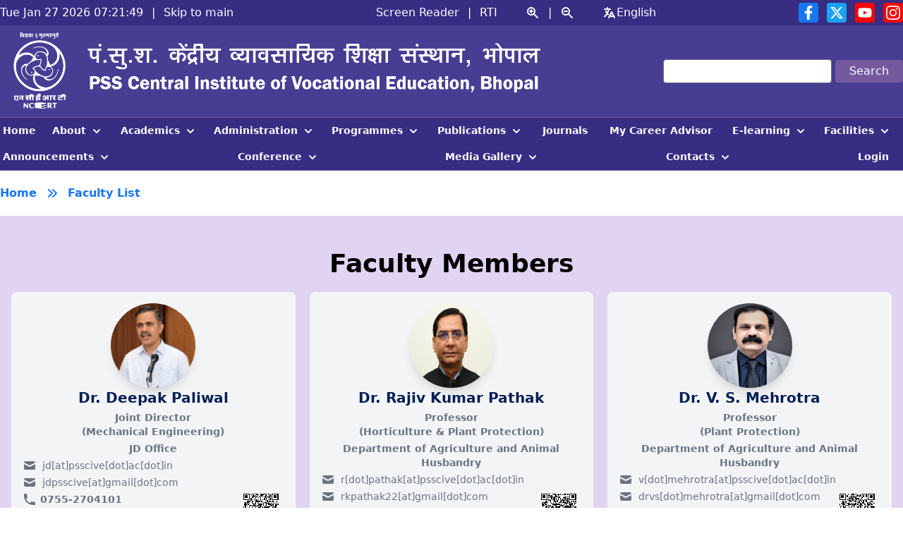

--- FILE ---
content_type: text/html; charset=UTF-8
request_url: https://psscive.ac.in/academic/faculty
body_size: 20894
content:
<!doctype html>
<html lang="en" >
<head>
    <meta charset="utf-8">
    <meta name="viewport" content="width=device-width, initial-scale=1">
    <meta name="csrf-token" content="RmrlgPms2ROuGS6sFVWOKVzI2LVZRYq0pc0wHaI7">
    <title>About Academic Faculty Pandit Sunderlal Sharma Central Institute of Vocational Education </title>
    <meta name="description" content="Know about academic faculty members at Pandit Sunderlal Sharma Central Institute of Vocational Education. ">
    <meta name="author" content="Vijay Goswami ">
    <link rel="shortcut icon" type="image/jpg" href="https://psscive.ac.in/images/frontend/favicon.ico" />
    <link rel="canonical" href="https://psscive.ac.in/academic/faculty " />
    
    <!-- Opengraph / Facebook-->
    <meta property="og:site_name" content="About Academic Faculty Pandit Sunderlal Sharma Central Institute of Vocational Education " />
    <meta property="og:title" content="About Academic Faculty Pandit Sunderlal Sharma Central Institute of Vocational Education " />
    <meta property="og:description" content="Know about academic faculty members at Pandit Sunderlal Sharma Central Institute of Vocational Education. " />
    <meta property="og:url" content="https://psscive.ac.in/academic/faculty " />
    <meta property="og:type" content="website" />
    <meta property="og:image" content="https://psscive.ac.in/images/frontend/opengraph.png" />
    <meta property="og:image:secure_url" content="https://psscive.ac.in/images/frontend/opengraph.png" />
    <meta property="og:image:width" content="1200" />
    <meta property="og:image:height" content="640" />
    <meta property="fb:app_id" content="572839037826413" />
    <!-- Opengraph / Twitter-->
    <meta property="twitter:card" content="summary_large_image" />
    <meta property="twitter:image" content="https://psscive.ac.in/images/frontend/opengraph.png" />
    <meta property="twitter:site" content="@psscive_bhopal" />
    <meta property="twitter:creator" content="@developervijay7" />
    <meta name="keywords" content="development, faculty, vocational, education, institute, textbooks, curriculum, training"/>
    <!-- /Opengraph -->

        <link rel="dns-prefetch" href="//fonts.gstatic.com">
    <link rel="preconnect" href="https://fonts.googleapis.com">
    <link rel="preconnect" href="https://fonts.gstatic.com" crossorigin>
    <link
        href="https://fonts.googleapis.com/css2?family=Dongle:wght@700&family=Roboto&family=Rubik:wght@300&display=swap"
        rel="stylesheet">
    <link href="/css/frontend.css?version=2" rel="stylesheet">
    <style>
        .youtube-player {
            position: relative;
            padding-bottom: 56.25%;
            height: 0;
            overflow: hidden;
            max-width: 100%;
            background: #000;
            margin: 5px;
        }

        .youtube-player iframe {
            position: absolute;
            top: 0;
            left: 0;
            width: 100%;
            height: 100%;
            z-index: 100;
            background: transparent;
        }

        .youtube-player img {
            object-fit: cover;
            display: block;
            left: 0;
            bottom: 0;
            margin: auto;
            max-width: 100%;
            width: 100%;
            position: absolute;
            right: 0;
            top: 0;
            border: none;
            height: auto;
            cursor: pointer;
            -webkit-transition: 0.4s all;
            -moz-transition: 0.4s all;
            transition: 0.4s all;
        }

        .youtube-player img:hover {
            -webkit-filter: brightness(75%);
            -moz-filter: brightness(75%);
            filter: brightness(75%);
        }

        .youtube-player .play {
            height: 72px;
            width: 72px;
            left: 50%;
            top: 50%;
            margin-left: -36px;
            margin-top: -36px;
            position: absolute;
            background: url('https://psscive.ac.in/images/frontend/play-button.png') no-repeat;
            cursor: pointer;
        }

        /* Nav */
        nav li {
            -webkit-transition-duration: 0.5s;
            transition-duration: 0.5s;
        }
        nav  li:hover, nav li:focus-within {
            cursor: pointer;
        }
        @media (min-width: 1024px) {

            nav ul li ul {
                position: absolute;
            }

            nav ul li ul {
                left: 0px;
            }

            nav ul li ul {
                width: 180px;
            }

            nav ul li ul {
                min-width: 180px;
            }

            nav ul li ul {
                max-width: 180px;
            }

            nav ul li ul {
                padding-left: 0px;
            }

            nav ul li ul {
                --tw-shadow: 0 10px 15px -3px rgba(0, 0, 0, 0.1), 0 4px 6px -2px rgba(0, 0, 0, 0.05);
                -webkit-box-shadow: var(--tw-ring-offset-shadow, 0 0 #0000), var(--tw-ring-shadow, 0 0 #0000), var(--tw-shadow);
                box-shadow: var(--tw-ring-offset-shadow, 0 0 #0000), var(--tw-ring-shadow, 0 0 #0000), var(--tw-shadow);
            }
        }
        nav ul li ul {
            z-index:9999;
            -webkit-transition: all 0.5s ease;
            transition: all 0.5s ease;
            right: -20px;
        }
        nav ul li a {
            display: block;
            background-color: transparent;
        }
        .group:hover nav ul li a {
            --tw-bg-opacity: 1;
            background-color: rgba(156, 163, 175, var(--tw-bg-opacity));
            --tw-text-opacity: 1;
            color: rgba(255, 255, 255, var(--tw-text-opacity));
        }
        nav ul li:hover > a {
            --tw-text-opacity: 1;
            color: rgba(17, 24, 39, var(--tw-text-opacity));
        }
        nav ul li ul ul {
            top: 0px;
            right: -180px;
            left:auto;
        }
        /* nav ul li ul li {
            width: 100%;
          } */
        nav ul li img {
            position: absolute;
            right: 10px;
            top: calc(50% - 4px);
        }
        /* end nav */


    </style>
        <style >[wire\:loading], [wire\:loading\.delay], [wire\:loading\.inline-block], [wire\:loading\.inline], [wire\:loading\.block], [wire\:loading\.flex], [wire\:loading\.table], [wire\:loading\.grid], [wire\:loading\.inline-flex] {display: none;}[wire\:loading\.delay\.shortest], [wire\:loading\.delay\.shorter], [wire\:loading\.delay\.short], [wire\:loading\.delay\.long], [wire\:loading\.delay\.longer], [wire\:loading\.delay\.longest] {display:none;}[wire\:offline] {display: none;}[wire\:dirty]:not(textarea):not(input):not(select) {display: none;}input:-webkit-autofill, select:-webkit-autofill, textarea:-webkit-autofill {animation-duration: 50000s;animation-name: livewireautofill;}@keyframes livewireautofill { from {} }</style>
</head>

<body class="overflow-x-hidden antialiased " x-data="{ currentScreenWidth: 0, darkMode: true, report:false, pid:0 }" x-cloak x-init="currentScreenWidth = window.innerWidth || document.documentElement.clientWidth || document.getElementsByTagName('body')[0].clientWidth;
darkMode = JSON.parse(localStorage.getItem('darkMode'));
if (darkMode === null) { darkMode = true };
$watch('darkMode', value => localStorage.setItem('darkMode', JSON.stringify(value)));">
    <script async src="https://www.googletagmanager.com/gtag/js?id=G-FKT3M5RMGL"></script>
    <script>
        window.dataLayer = window.dataLayer || [];

        function gtag() {
            dataLayer.push(arguments);
        }
        gtag('js', new Date());

        gtag('config', 'G-FKT3M5RMGL');
    </script>
    <!-- Back to top button -->
<button type="button" data-mdb-ripple="true" data-mdb-ripple-color="light"
    class="p-3 bg-red-600 text-white font-medium text-xs leading-tight uppercase rounded-full shadow-md hover:bg-red-700 hover:shadow-lg focus:bg-red-700 focus:shadow-lg focus:outline-none focus:ring-0 active:bg-red-800 active:shadow-lg transition duration-150 ease-in-out hidden bottom-5 right-5 fixed z-50"
    id="btn-back-to-top">
    <svg aria-hidden="true" focusable="false" data-prefix="fas" class="w-4 h-4" role="img"
        xmlns="http://www.w3.org/2000/svg" viewBox="0 0 448 512">
        <path fill="currentColor"
            d="M34.9 289.5l-22.2-22.2c-9.4-9.4-9.4-24.6 0-33.9L207 39c9.4-9.4 24.6-9.4 33.9 0l194.3 194.3c9.4 9.4 9.4 24.6 0 33.9L413 289.4c-9.5 9.5-25 9.3-34.3-.4L264 168.6V456c0 13.3-10.7 24-24 24h-32c-13.3 0-24-10.7-24-24V168.6L69.2 289.1c-9.3 9.8-24.8 10-34.3.4z">
        </path>
    </svg>
</button>

<header class="" >
    <div class="bg-secondary text-white">
        <div class="2xl:container py-1">
            <div class="md:flex md:justify-between px-2 md:px-0">
                <!-- top bar left -->
                <ul class="flex items-center">
                    <!-- add button -->
                    <li class="w-full flex space-x-3 justify-between">
                        <div id="timeClock"> </div>
                        <div class="hidden md:block">|</div>
                        <a href="#main">Skip to main</a>
                    </li>
                </ul>

                <ul class="flex items-center justify-between space-x-10">
                    <!-- add button -->
                    <li class="flex space-x-3">
                        <a href="https://psscive.ac.in/screen-reader">Screen Reader</a>
                        <div>|</div>
                        <a href="https://psscive.ac.in/rti">RTI</a>
                    </li>
                    <li class="flex items-center space-x-3">
                        <a href="#" id="text-zoomin">
                            <svg xmlns="http://www.w3.org/2000/svg" class="w-5 h-5" viewBox="0 0 20 20"
                                fill="currentColor">
                                <path
                                    d="M5 8a1 1 0 011-1h1V6a1 1 0 012 0v1h1a1 1 0 110 2H9v1a1 1 0 11-2 0V9H6a1 1 0 01-1-1z">
                                </path>
                                <path fill-rule="evenodd"
                                    d="M2 8a6 6 0 1110.89 3.476l4.817 4.817a1 1 0 01-1.414 1.414l-4.816-4.816A6 6 0 012 8zm6-4a4 4 0 100 8 4 4 0 000-8z"
                                    clip-rule="evenodd"></path>
                            </svg>
                        </a>
                        <div class="hidden md:block">|</div>
                        <a href="#" id="text-zoomout">
                            <svg xmlns="http://www.w3.org/2000/svg" class="w-5 h-5" viewBox="0 0 20 20"
                                fill="currentColor">
                                <path fill-rule="evenodd"
                                    d="M8 4a4 4 0 100 8 4 4 0 000-8zM2 8a6 6 0 1110.89 3.476l4.817 4.817a1 1 0 01-1.414 1.414l-4.816-4.816A6 6 0 012 8z"
                                    clip-rule="evenodd"></path>
                                <path fill-rule="evenodd" d="M5 8a1 1 0 011-1h4a1 1 0 110 2H6a1 1 0 01-1-1z"
                                    clip-rule="evenodd"></path>
                            </svg>
                        </a>
                    </li>
                    <li>
                        <span>
                            <span x-data="{ 'showLang': false }" class="relative">
    <a href="#" class="flex items-center" title="" id="langPicker" @click.prevent="showLang = !showLang" @click.away="showLang = false">
                            <svg xmlns="http://www.w3.org/2000/svg" class="h-5 w-5" viewBox="0 0 20 20" fill="currentColor">
    <path fill-rule="evenodd" d="M7 2a1 1 0 011 1v1h3a1 1 0 110 2H9.578a18.87 18.87 0 01-1.724 4.78c.29.354.596.696.914 1.026a1 1 0 11-1.44 1.389c-.188-.196-.373-.396-.554-.6a19.098 19.098 0 01-3.107 3.567 1 1 0 01-1.334-1.49 17.087 17.087 0 003.13-3.733 18.992 18.992 0 01-1.487-2.494 1 1 0 111.79-.89c.234.47.489.928.764 1.372.417-.934.752-1.913.997-2.927H3a1 1 0 110-2h3V3a1 1 0 011-1zm6 6a1 1 0 01.894.553l2.991 5.982a.869.869 0 01.02.037l.99 1.98a1 1 0 11-1.79.895L15.383 16h-4.764l-.724 1.447a1 1 0 11-1.788-.894l.99-1.98.019-.038 2.99-5.982A1 1 0 0113 8zm-1.382 6h2.764L13 11.236 11.618 14z" clip-rule="evenodd" />
</svg>
                        <span class="hidden md:inline">English</span>
        </a>
        <div x-show="showLang" class="absolute top-8 left-0 z-30 bg-gray-100 dark:bg-gray-900 p-2 text-black">
                                                        <a href="https://psscive.ac.in/lang/hi"
                    class="my-1">Hindi</a>
                        </div>
</span>
                        </span>
                    </li>
                </ul>

                <!-- to bar right  -->
                <div class="flex items-center space-x-5 justify-between">
                    <ul class="flex items-center space-x-3">
                        <li>
                            <a href="https://www.facebook.com/civebhopal/"
                                class="rounded hover:scale-110 transition duration-300 ease-in-out flex p-1 prevent-external" style="background-color: #1877f2;" target="_blank">
                                <svg xmlns="http://www.w3.org/2000/svg" viewBox="0 0 320 512" class="w-5 h-5">
                                    <path fill="#fff"
                                        d="M279.14 288l14.22-92.66h-88.91v-60.13c0-25.35 12.42-50.06 52.24-50.06h40.42V6.26S260.43 0 225.36 0c-73.22 0-121.08 44.38-121.08 124.72v70.62H22.89V288h81.39v224h100.17V288z" />
                                </svg>
                            </a>
                        </li>
                        <li>
                            <a href="https://twitter.com/psscive_bhopal"
                                class="rounded hover:scale-110 transition duration-300 ease-in-out flex p-1 prevent-external" style="background-color: #1da1f2;" target="_blank">
                                <svg class="w-5 h-5" fill="currentColor" xmlns="http://www.w3.org/2000/svg" viewBox="0 0 512 512"><!--! Font Awesome Free 6.7.2 by @fontawesome - https://fontawesome.com License - https://fontawesome.com/license/free (Icons: CC BY 4.0, Fonts: SIL OFL 1.1, Code: MIT License) Copyright 2024 Fonticons, Inc. --><path d="M389.2 48h70.6L305.6 224.2 487 464H345L233.7 318.6 106.5 464H35.8L200.7 275.5 26.8 48H172.4L272.9 180.9 389.2 48zM364.4 421.8h39.1L151.1 88h-42L364.4 421.8z"></path></svg>
                            </a>
                        </li>
                        <li>
                            <a href="https://www.youtube.com/channel/UCDvVm68kow2qhleTJoJl3_w"
                                class="rounded hover:scale-110 transition duration-300 ease-in-out flex p-1 prevent-external" style="background-color: #ff0000;" target="_blank">
                                <svg xmlns="http://www.w3.org/2000/svg" viewBox="0 0 576 512" class="w-5 h-5">
                                    <path fill="#fff"
                                        d="M549.655 124.083c-6.281-23.65-24.787-42.276-48.284-48.597C458.781 64 288 64 288 64S117.22 64 74.629 75.486c-23.497 6.322-42.003 24.947-48.284 48.597-11.412 42.867-11.412 132.305-11.412 132.305s0 89.438 11.412 132.305c6.281 23.65 24.787 41.5 48.284 47.821C117.22 448 288 448 288 448s170.78 0 213.371-11.486c23.497-6.321 42.003-24.171 48.284-47.821 11.412-42.867 11.412-132.305 11.412-132.305s0-89.438-11.412-132.305zm-317.51 213.508V175.185l142.739 81.205-142.739 81.201z" />
                                </svg>
                            </a>
                        </li>
                        <li>
                            <a href="https://www.instagram.com/psscive_ncert_bhopal"
                               class="rounded hover:scale-110 transition duration-300 ease-in-out flex p-1 prevent-external" style="background-color: #ff0000;" target="_blank">
                                <svg class="w-5 h-5" xmlns="http://www.w3.org/2000/svg" width="16" height="16" fill="currentColor" viewBox="0 0 16 16">
                                    <path d="M8 0C5.829 0 5.556.01 4.703.048 3.85.088 3.269.222 2.76.42a3.9 3.9 0 0 0-1.417.923A3.9 3.9 0 0 0 .42 2.76C.222 3.268.087 3.85.048 4.7.01 5.555 0 5.827 0 8.001c0 2.172.01 2.444.048 3.297.04.852.174 1.433.372 1.942.205.526.478.972.923 1.417.444.445.89.719 1.416.923.51.198 1.09.333 1.942.372C5.555 15.99 5.827 16 8 16s2.444-.01 3.298-.048c.851-.04 1.434-.174 1.943-.372a3.9 3.9 0 0 0 1.416-.923c.445-.445.718-.891.923-1.417.197-.509.332-1.09.372-1.942C15.99 10.445 16 10.173 16 8s-.01-2.445-.048-3.299c-.04-.851-.175-1.433-.372-1.941a3.9 3.9 0 0 0-.923-1.417A3.9 3.9 0 0 0 13.24.42c-.51-.198-1.092-.333-1.943-.372C10.443.01 10.172 0 7.998 0zm-.717 1.442h.718c2.136 0 2.389.007 3.232.046.78.035 1.204.166 1.486.275.373.145.64.319.92.599s.453.546.598.92c.11.281.24.705.275 1.485.039.843.047 1.096.047 3.231s-.008 2.389-.047 3.232c-.035.78-.166 1.203-.275 1.485a2.5 2.5 0 0 1-.599.919c-.28.28-.546.453-.92.598-.28.11-.704.24-1.485.276-.843.038-1.096.047-3.232.047s-2.39-.009-3.233-.047c-.78-.036-1.203-.166-1.485-.276a2.5 2.5 0 0 1-.92-.598 2.5 2.5 0 0 1-.6-.92c-.109-.281-.24-.705-.275-1.485-.038-.843-.046-1.096-.046-3.233s.008-2.388.046-3.231c.036-.78.166-1.204.276-1.486.145-.373.319-.64.599-.92s.546-.453.92-.598c.282-.11.705-.24 1.485-.276.738-.034 1.024-.044 2.515-.045zm4.988 1.328a.96.96 0 1 0 0 1.92.96.96 0 0 0 0-1.92m-4.27 1.122a4.109 4.109 0 1 0 0 8.217 4.109 4.109 0 0 0 0-8.217m0 1.441a2.667 2.667 0 1 1 0 5.334 2.667 2.667 0 0 1 0-5.334"></path>
                                </svg>
                            </a>
                        </li>
                    </ul>
                </div>

            </div>
        </div>
        

        <div class="bg-primary body-font">
            <div class="2xl:container flex items-center justify-between">
                <div class="">
                    <a href="https://psscive.ac.in"><img src="https://psscive.ac.in/images/frontend/pss-logo.png"
                            alt="Pandit Sunderlal Sharma Central Institute of Vocational Education" width="800"></a>
                </div>
                <div class="hidden md:block">
                    <form>
                        <div class="">
                            <label for="search"></label>
                            <input type="search" class="rounded px-5 py-1 text-black" name="site_search" id="search">
                            <button type="submit" class="rounded bg-alternate hover:bg-secondary px-5 py-1 text-white">Search</button>
                        </div>
                    </form>
                </div>

            </div>
        </div>
        
        <nav class="bg-secondary border-t border-b border-alternate">
    <div class="xl:container">
        <div x-data="{ showMobileMenu: false }" class="flex flex-col mx-auto ax-w-screen lg:flex-row">
            <div class="flex justify-between items-center lg:hidden px-3">
                <div class="border border-white text-blue-900 rounded-lg p-1">
                    <a href="#" @click.prevent="showMobileMenu = !showMobileMenu">
                        <svg class="h-6 w-6" fill="none" viewBox="0 0 24 24" stroke="#fff" x-show="!showMobileMenu">
                            <path stroke-linecap="round" stroke-linejoin="round" stroke-width="2"
                                  d="M4 6h16M4 12h16M4 18h16" />
                        </svg>
                        <svg class="h-6 w-6" fill="none" viewBox="0 0 20 20" stroke="#fff" x-show="showMobileMenu">
                            <path d="M10 8.586L2.929 1.515 1.515 2.929 8.586 10l-7.071 7.071 1.414 1.414L10 11.414l7.071 7.071 1.414-1.414L11.414 10l7.071-7.071-1.414-1.414L10 8.586z"></path>
                        </svg>
                    </a>
                </div>
                <div class="border border-white text-white rounded-lg p-1">
                    <a href="" @click.prevent="showSearch = !showSearch">
                        <svg class="h-6 w-6" fill="none" viewBox="0 0 24 24" stroke="currentColor">
                            <path stroke-linecap="round" stroke-linejoin="round" stroke-width="2"
                                  d="M21 21l-6-6m2-5a7 7 0 11-14 0 7 7 0 0114 0z" />
                        </svg>
                    </a>
                </div>
            </div>
            <nav class="flex-col flex-grow lg:flex lg:justify-start lg:items-center hidden lg:h-auto h-screen pb-4 lg:pb-0 px-5 md:px-0" aria-label="Main Navigation" :class="{'flex': showMobileMenu, 'hidden': !showMobileMenu}">
                <ul class="flex lg:justify-between lg:items-center flex-col flex-wrap pl-0 m-0 lg:flex-row lg:w-full px-3">
                    <li class="group relative block lg:px-0 xl:px-0">
                        <a href="https://psscive.ac.in" class="py-2 px-1 group-hover:bg-alternate text-sm group-hover:text-gray-100 font-bold font-sans">
                            Home
                        </a>
                    </li>
                    <li class="group relative block lg:px-0 xl:px-0" x-data="{isOpen:false }" @mouseleave="isOpen = false">
                        <a href="#" class="py-2 px-1 group-hover:bg-alternate text-sm group-hover:text-gray-200 font-bold font-sans" @click="isOpen = !isOpen" x-on:click.prevent="" :class="{'' : isOpen}">
                            About <svg xmlns="http://www.w3.org/2000/svg" class="h-5 w-5 hidden lg:inline-block relative top-0 right-0 transform group-hover:rotate-180" viewBox="0 0 20 20" fill="currentColor">
    <path fill-rule="evenodd" d="M5.293 7.293a1 1 0 011.414 0L10 10.586l3.293-3.293a1 1 0 111.414 1.414l-4 4a1 1 0 01-1.414 0l-4-4a1 1 0 010-1.414z" clip-rule="evenodd" />
</svg>
                        </a>
                        <ul class="bg-white" aria-label="submenu" x-show="isOpen" @click.away="isOpen = false" style="display: none;">
                            <li class="group relative border-b border-[#03045E] border-opacity-[0.2] hover:bg-alternate">
                                <a href="https://psscive.ac.in/about-institute" class="py-2 px-2 text-gray-900 bg-transparent hover:text-gray-200 lg:text-sm font-bold">Institute</a>
                            </li><!-- /.p-3 bg-green-200 -->
                            <li class="group relative border-b border-[#03045E] border-opacity-[0.2] hover:bg-alternate">
                                <a href="https://psscive.ac.in/joint-director" class="py-2 px-2 text-gray-900 bg-transparent hover:text-gray-100 lg:text-sm font-bold">Joint Director</a>
                            </li>
                            <li class="group relative border-b border-[#03045E] border-opacity-[0.2] hover:bg-alternate">
                                <a href="https://psscive.ac.in/pandit-sunder-lal-sharma" class="py-2 px-2 text-gray-900 bg-transparent hover:text-gray-100 lg:text-sm font-bold">Pandit Sundarlal Sharma</a>
                            </li>
                            <li class="group relative border-b border-[#03045E] border-opacity-[0.2] hover:bg-alternate">
                                <a href="https://psscive.ac.in/organogram" class="py-2 px-2 text-gray-900 bg-transparent hover:text-gray-100 lg:text-sm font-bold">Organogram</a>
                            </li>
                            <li class="group relative border-b border-[#03045E] border-opacity-[0.2] hover:bg-alternate">
                                <a href="https://psscive.ac.in/infrastructure" class="py-2 px-2 text-gray-900 bg-transparent hover:text-gray-100 lg:text-sm font-bold">Infrastructure</a>
                            </li>
                        </ul>
                    </li>
                    <li class="group relative block lg:px-0 xl:px-0" x-data="{isOpen:false }" @mouseleave="isOpen = false">
                        <a href="#" class="py-2 px-1 group-hover:bg-alternate text-sm group-hover:text-gray-100 font-bold font-sans" @click="isOpen = !isOpen" x-on:click.prevent="" :class="{'' : isOpen}">
                            Academics <svg xmlns="http://www.w3.org/2000/svg" class="h-5 w-5 hidden lg:inline-block relative top-0 right-0 transform group-hover:rotate-180" viewBox="0 0 20 20" fill="currentColor">
    <path fill-rule="evenodd" d="M5.293 7.293a1 1 0 011.414 0L10 10.586l3.293-3.293a1 1 0 111.414 1.414l-4 4a1 1 0 01-1.414 0l-4-4a1 1 0 010-1.414z" clip-rule="evenodd" />
</svg>
                        </a>
                        <ul class="bg-white" aria-label="submenu" x-show="isOpen" @click.away="isOpen = false" style="display: none;">
                            <li class="group relative border-b border-[#03045E] border-opacity-[0.2] hover:bg-alternate" x-data="{isOpen:false }" @mouseleave="isOpen = false">
                                <a href="#" class="py-2 px-2 text-gray-900 bg-transparent hover:text-gray-100 lg:text-sm font-bold" @click="isOpen = !isOpen" x-on:click.prevent="" :class="{'' : isOpen}">Departments</a>
                                <svg xmlns="http://www.w3.org/2000/svg" class="h-5 w-5 hidden lg:inline-block fill-white absolute top-[10px] right-0 transform hover:rotate-180" viewBox="0 0 20 20" fill="currentColor">
    <path fill-rule="evenodd" d="M7.293 14.707a1 1 0 010-1.414L10.586 10 7.293 6.707a1 1 0 011.414-1.414l4 4a1 1 0 010 1.414l-4 4a1 1 0 01-1.414 0z" clip-rule="evenodd" />
</svg>
                                <ul class="bg-white" aria-label="submenu" x-show="isOpen" @click.away="isOpen = false" style="display: none;">
                                    <li class="group relative border-b border-[#03045E] border-opacity-[0.2] hover:bg-alternate">
                                        <a href="https://psscive.ac.in/department/DAAH" class="py-2 px-2 text-gray-900 bg-transparent hover:text-gray-100 lg:text-sm font-bold">
                                            Agriculture and Animal Husbandry
                                        </a>
                                    </li><!-- /.p-3 bg-green-200 -->
                                    <li class="group relative border-b border-[#03045E] border-opacity-[0.2] hover:bg-alternate">
                                        <a href="https://psscive.ac.in/department/DBC" class="py-2 px-2 text-gray-900 bg-transparent hover:text-gray-100 lg:text-sm font-bold">
                                            Business and Commerce
                                        </a>
                                    </li>
                                    <li class="group relative border-b border-[#03045E] border-opacity-[0.2] hover:bg-alternate">
                                        <a href="https://psscive.ac.in/department/DET" class="py-2 px-2 text-gray-900 bg-transparent hover:text-gray-100 lg:text-sm font-bold">
                                            Engineering and Technology
                                        </a>
                                    </li>
                                    <li class="group relative border-b border-[#03045E] border-opacity-[0.2] hover:bg-alternate">
                                        <a href="https://psscive.ac.in/department/DHPS" class="py-2 px-2 text-gray-900 bg-transparent hover:text-gray-100 lg:text-sm font-bold">
                                            Health and Paramedical Sciences
                                        </a>
                                    </li>
                                    <li class="group relative border-b border-[#03045E] border-opacity-[0.2] hover:bg-alternate">
                                        <a href="https://psscive.ac.in/department/DHSHM" class="py-2 px-2 text-gray-900 bg-transparent hover:text-gray-100 lg:text-sm font-bold">
                                            Home Science and Hospitality Management
                                        </a>
                                    </li>
                                    <li class="group relative border-b border-[#03045E] border-opacity-[0.2] hover:bg-alternate">
                                        <a href="https://psscive.ac.in/department/DHSER" class="py-2 px-2 text-gray-900 bg-transparent hover:text-gray-100 lg:text-sm font-bold">
                                            Humanities, Science, Education and Research
                                        </a>
                                    </li>
                                </ul>
                            </li>
                            <li class="group relative border-b border-[#03045E] border-opacity-[0.2] hover:bg-alternate" x-data="{isOpen:false }" @mouseleave="isOpen = false">
                                <a href="#" class="py-2 px-2 text-gray-900 bg-transparent hover:text-gray-100 lg:text-sm font-bold" @click="isOpen = !isOpen" x-on:click.prevent="" :class="{'' : isOpen}">Centres</a>
                                <svg xmlns="http://www.w3.org/2000/svg" class="h-5 w-5 hidden lg:inline-block fill-white absolute top-[10px] right-0 transform hover:rotate-180" viewBox="0 0 20 20" fill="currentColor">
    <path fill-rule="evenodd" d="M7.293 14.707a1 1 0 010-1.414L10.586 10 7.293 6.707a1 1 0 011.414-1.414l4 4a1 1 0 010 1.414l-4 4a1 1 0 01-1.414 0z" clip-rule="evenodd" />
</svg>
                                <ul class="bg-white" aria-label="submenu" x-show="isOpen" @click.away="isOpen = false" style="display: none;">
                                    <li class="group relative border-b border-[#03045E] border-opacity-[0.2] hover:bg-alternate">
                                        <a href="https://psscive.ac.in/department/CIR" class="py-2 px-2 text-gray-900 bg-transparent hover:text-gray-100 lg:text-sm font-bold">
                                            Centre for International Relation
                                        </a>
                                    </li>
                                    <li class="group relative border-b border-[#03045E] border-opacity-[0.2] hover:bg-alternate">
                                        <a href="https://psscive.ac.in/department/CC" class="py-2 px-2 text-gray-900 bg-transparent hover:text-gray-100 lg:text-sm font-bold">
                                            Computer Centre
                                        </a>
                                    </li>
                                    <li class="group relative border-b border-[#03045E] border-opacity-[0.2] hover:bg-alternate">
                                        <a href="https://psscive.ac.in/department/CDEC" class="py-2 px-2 text-gray-900 bg-transparent hover:text-gray-100 lg:text-sm font-bold">
                                            Curriculum Development and Evaluation Centre
                                        </a>
                                    </li>
                                    <li class="group relative border-b border-[#03045E] border-opacity-[0.2] hover:bg-alternate">
                                        <a href="https://psscive.ac.in/department/ICTC" class="py-2 px-2 text-gray-900 bg-transparent hover:text-gray-100 lg:text-sm font-bold">
                                            Information and Communication Technology Centre
                                        </a>
                                    </li>
                                    <li class="group relative border-b border-[#03045E] border-opacity-[0.2] hover:bg-alternate">
                                        <a href="https://psscive.ac.in/department/PPMC" class="py-2 px-2 text-gray-900 bg-transparent hover:text-gray-100 lg:text-sm font-bold">
                                            Programme Planning and Monitoring Centre
                                        </a>
                                    </li>
                                    <li class="group relative border-b border-[#03045E] border-opacity-[0.2] hover:bg-alternate">
                                        <a href="https://psscive.ac.in/department/LIB" class="py-2 px-2 text-gray-900 bg-transparent hover:text-gray-100 lg:text-sm font-bold">
                                            Library Resource Centre
                                        </a>
                                    </li>
                                    <li class="group relative border-b border-[#03045E] border-opacity-[0.2] hover:bg-alternate">
                                        <a href="https://psscive.ac.in/department/UNEVOC-NC" class="py-2 px-2 text-gray-900 bg-transparent hover:text-gray-100 lg:text-sm font-bold">

                                            UNEVOC-Network Care
                                        </a>
                                    </li>
                                </ul>
                            </li>
                            <li class="group relative border-b border-[#03045E] border-opacity-[0.2] hover:bg-alternate" x-data="{isOpen:false }" @mouseleave="isOpen = false">
                                <a href="#" class="py-2 px-2 text-gray-900 bg-transparent hover:text-gray-100 lg:text-sm font-bold" @click="isOpen = !isOpen" x-on:click.prevent="" :class="{'' : isOpen}">Cells</a>
                                <svg xmlns="http://www.w3.org/2000/svg" class="h-5 w-5 hidden lg:inline-block fill-white absolute top-[10px] right-0 transform hover:rotate-180" viewBox="0 0 20 20" fill="currentColor">
    <path fill-rule="evenodd" d="M7.293 14.707a1 1 0 010-1.414L10.586 10 7.293 6.707a1 1 0 011.414-1.414l4 4a1 1 0 010 1.414l-4 4a1 1 0 01-1.414 0z" clip-rule="evenodd" />
</svg>
                                <ul class="bg-white" aria-label="submenu" x-show="isOpen" @click.away="isOpen = false" style="display: none;">
                                    <li class="group relative border-b border-[#03045E] border-opacity-[0.2] hover:bg-alternate">
                                        <a href="https://psscive.ac.in/department/HINDI%20CELL" class="py-2 px-2 text-gray-900 bg-transparent hover:text-gray-100 lg:text-sm font-bold">
                                            Hindi Cell
                                        </a>
                                    </li>
                                    <li class="group relative border-b border-[#03045E] border-opacity-[0.2] hover:bg-alternate">
                                        <a href="https://psscive.ac.in/department/NSQF%20CELL" class="py-2 px-2 text-gray-900 bg-transparent hover:text-gray-100 lg:text-sm font-bold">
                                            National Skills Development Framework Cell
                                        </a>
                                    </li><!-- /.p-3 bg-green-200 -->
                                </ul>
                            </li>
                            <li class="group relative border-b border-[#03045E] border-opacity-[0.2] hover:bg-alternate">
                                <a href="https://psscive.ac.in/academic/faculty" class="py-2 px-2 text-gray-900 bg-transparent hover:text-gray-100 lg:text-sm font-bold">
                                    Faculty
                                </a>
                            </li>
                            <li class="group relative border-b border-[#03045E] border-opacity-[0.2] hover:bg-alternate">
                                <a href="https://psscive.ac.in/academic/calendar" class="py-2 px-2 text-gray-900 bg-transparent hover:text-gray-100 lg:text-sm font-bold">
                                    Academic Calendar
                                </a>
                            </li>

                        </ul>
                    </li>
                    <li class="group relative block lg:px-0 xl:px-0" x-data="{isOpen:false }" @mouseleave="isOpen = false">
                        <a href="#" class="py-2 px-1 group-hover:bg-alternate text-sm group-hover:text-gray-100 font-bold font-sans" @click="isOpen = !isOpen" x-on:click.prevent="" :class="{'' : isOpen}">
                            Administration <svg xmlns="http://www.w3.org/2000/svg" class="h-5 w-5 hidden lg:inline-block relative top-0 right-0 transform group-hover:rotate-180" viewBox="0 0 20 20" fill="currentColor">
    <path fill-rule="evenodd" d="M5.293 7.293a1 1 0 011.414 0L10 10.586l3.293-3.293a1 1 0 111.414 1.414l-4 4a1 1 0 01-1.414 0l-4-4a1 1 0 010-1.414z" clip-rule="evenodd" />
</svg>
                        </a>
                        <ul class="bg-white" aria-label="submenu" x-show="isOpen" @click.away="isOpen = false" style="display: none;">
                            <li class="group relative border-b border-[#03045E] border-opacity-[0.2] hover:bg-alternate" x-data="{isOpen:false }" @mouseleave="isOpen = false">
                                <a href="#" class="py-2 px-2 text-gray-900 bg-transparent hover:text-gray-100 lg:text-sm font-bold" @click="isOpen = !isOpen" x-on:click.prevent="" :class="{'' : isOpen}">
                                    Sections
                                </a>
                                <svg xmlns="http://www.w3.org/2000/svg" class="h-5 w-5 hidden lg:inline-block fill-white absolute top-[10px] right-0 transform hover:rotate-180" viewBox="0 0 20 20" fill="currentColor">
    <path fill-rule="evenodd" d="M7.293 14.707a1 1 0 010-1.414L10.586 10 7.293 6.707a1 1 0 011.414-1.414l4 4a1 1 0 010 1.414l-4 4a1 1 0 01-1.414 0z" clip-rule="evenodd" />
</svg>
                                <ul class="bg-white" aria-label="submenu" x-show="isOpen" @click.away="isOpen = false" style="display: none;">
                                    <li class="group relative border-b border-[#03045E] border-opacity-[0.2] hover:bg-alternate">
                                        <a href="#" class="py-2 px-2 text-gray-900 bg-transparent hover:text-gray-100 lg:text-sm font-bold">
                                           <!-- <a href="https://psscive.ac.in/department/AC-ADMIN" class="py-2 px-2 text-gray-900 bg-transparent hover:text-gray-100 lg:text-sm font-bold"> -->
                                            Accounts Section
                                        </a>
                                    </li>
                                    <li class="group relative border-b border-[#03045E] border-opacity-[0.2] hover:bg-alternate">
                                        <a href="#" class="py-2 px-2 text-gray-900 bg-transparent hover:text-gray-100 lg:text-sm font-bold">
                                            <!--<a href="https://psscive.ac.in/department/CW-ADMIN" class="py-2 px-2 text-gray-900 bg-transparent hover:text-gray-100 lg:text-sm font-bold"> -->
                                            Campus &amp; Welfare Section
                                        </a>
                                    </li>
                                    <li class="group relative border-b border-[#03045E] border-opacity-[0.2] hover:bg-alternate">
                                        <a href="#" class="py-2 px-2 text-gray-900 bg-transparent hover:text-gray-100 lg:text-sm font-bold">
                                            <!--    <a href="https://psscive.ac.in/department/ES-ADMIN" class="py-2 px-2 text-gray-900 bg-transparent hover:text-gray-100 lg:text-sm font-bold">                        -->
                                            Establishment Section
                                        </a>
                                    </li>
                                </ul>
                            </li>
                            <li class="group relative border-b border-[#03045E] border-opacity-[0.2] hover:bg-alternate">
                                <a href="https://psscive.ac.in/administration" class="py-2 px-2 text-gray-900 bg-transparent hover:text-gray-100 lg:text-sm font-bold">
                                    Non Academic Staff
                                </a>
                            </li>
                            <li class="group relative border-b border-[#03045E] border-opacity-[0.2] hover:bg-alternate">
                                <a href="https://psscive.ac.in/miscellaneous-forms" class="py-2 px-2 text-gray-900 bg-transparent hover:text-gray-100 lg:text-sm font-bold">
                                    Office Forms
                                </a>
                            </li>
                            <li class="group relative border-b border-[#03045E] border-opacity-[0.2] hover:bg-alternate">
                                <a href="https://psscive.ac.in/archive" class="py-2 px-2 text-gray-900 bg-transparent hover:text-gray-100 lg:text-sm font-bold">
                                    Archive
                                </a>
                            </li>
                        </ul>
                    </li>
                    <li class="group relative block lg:px-0 xl:px-0" x-data="{isOpen:false }" @mouseleave="isOpen = false">
                        <a href="#" class="py-2 px-1 group-hover:bg-alternate text-sm group-hover:text-gray-100 font-bold font-sans" @click="isOpen = !isOpen" x-on:click.prevent="" :class="{'' : isOpen}">
                            Programmes <svg xmlns="http://www.w3.org/2000/svg" class="h-5 w-5 hidden lg:inline-block relative top-0 right-0 transform group-hover:rotate-180" viewBox="0 0 20 20" fill="currentColor">
    <path fill-rule="evenodd" d="M5.293 7.293a1 1 0 011.414 0L10 10.586l3.293-3.293a1 1 0 111.414 1.414l-4 4a1 1 0 01-1.414 0l-4-4a1 1 0 010-1.414z" clip-rule="evenodd" />
</svg>
                        </a>
                        <ul class="bg-white" aria-label="submenu" x-show="isOpen" @click.away="isOpen = false" style="display: none;">
                            <li class="group relative border-b border-[#03045E] border-opacity-[0.2] hover:bg-alternate">
                                <a href="https://psscive.ac.in/programmes/catalogue" class="py-2 px-2 text-gray-900 bg-transparent hover:text-gray-100 lg:text-sm font-bold">
                                    Catalogue
                                </a>
                            </li><!-- /.p-3 bg-green-200 -->
                         <!--   <li class="group relative border-b border-[#03045E] border-opacity-[0.2] hover:bg-alternate">
                                <a href="https://psscive.ac.in/programmes/head/PAB" class="py-2 px-2 text-gray-900 bg-transparent hover:text-gray-100 lg:text-sm font-bold">
                                    PAB
                                </a>
                            </li>
                            <li class="group relative border-b border-[#03045E] border-opacity-[0.2] hover:bg-alternate">
                                <a href="https://psscive.ac.in/programmes/head/PAC" class="py-2 px-2 text-gray-900 bg-transparent hover:text-gray-100 lg:text-sm font-bold">
                                    PAC
                                </a>
                            </li>
                            <li class="group relative border-b border-[#03045E] border-opacity-[0.2] hover:bg-alternate">
                                <a href="https://psscive.ac.in/programmes/head/Others" class="py-2 px-2 text-gray-900 bg-transparent hover:text-gray-100 lg:text-sm font-bold">
                                    Others
                                </a>
                            </li>-->
                            <li class="group relative border-b border-[#03045E] border-opacity-[0.2] hover:bg-alternate">
                                <a href="https://psscive.ac.in/programmes/dvet" class="py-2 px-2 text-gray-900 bg-transparent hover:text-gray-100 lg:text-sm font-bold">
                                    PG Diploma in VET
                                </a>
                            </li>

                            <li class="group relative border-b border-[#03045E] border-opacity-[0.2] hover:bg-alternate">
                                <a href="https://psscive.ac.in/publications/certificate" class="py-2 px-2 text-gray-900 bg-transparent hover:text-gray-100 lg:text-sm font-bold">
                                    Certificate Course
                                </a>
                            </li>
                        </ul>
                    </li>
                    <li class="group relative block lg:px-0 xl:px-0" x-data="{isOpen:false }" @mouseleave="isOpen = false">
                        <a href="#" class="py-2 px-1 group-hover:bg-alternate text-sm group-hover:text-gray-100 font-bold font-sans" @click="isOpen = !isOpen" x-on:click.prevent="" :class="{'' : isOpen}">
                            Publications <svg xmlns="http://www.w3.org/2000/svg" class="h-5 w-5 hidden lg:inline-block relative top-0 right-0 transform group-hover:rotate-180" viewBox="0 0 20 20" fill="currentColor">
    <path fill-rule="evenodd" d="M5.293 7.293a1 1 0 011.414 0L10 10.586l3.293-3.293a1 1 0 111.414 1.414l-4 4a1 1 0 01-1.414 0l-4-4a1 1 0 010-1.414z" clip-rule="evenodd" />
</svg>
                        </a>
                        <ul class="bg-white" aria-label="submenu" x-show="isOpen" @click.away="isOpen = false" style="display: none;">
                            <li class="group relative border-b border-[#03045E] border-opacity-[0.2] hover:bg-alternate">
                                <a href="https://psscive.ac.in/publications/jobroles" class="py-2 px-2 text-gray-900 bg-transparent hover:text-gray-100 lg:text-sm font-bold">
                                    Jobroles
                                </a>
                            </li><!-- /.p-3 bg-green-200 -->
                            <li class="group relative border-b border-[#03045E] border-opacity-[0.2] hover:bg-alternate">
                                <a href="https://psscive.ac.in/publications/curricula" class="py-2 px-2 text-gray-900 bg-transparent hover:text-gray-100 lg:text-sm font-bold">
                                    Vocational Curricula
                                </a>
                            </li><!-- /.p-3 bg-green-200 -->
                            <li class="group relative border-b border-[#03045E] border-opacity-[0.2] hover:bg-alternate">
                                <a href="https://psscive.ac.in/publications/textbooks" class="py-2 px-2 text-gray-900 bg-transparent hover:text-gray-100 lg:text-sm font-bold">
                                    Vocational Textbooks
                                </a>
                            </li>
                            <li class="group relative border-b border-[#03045E] border-opacity-[0.2] hover:bg-alternate">
                                <a href="https://psscive.ac.in/publications/draft" class="py-2 px-2 text-gray-900 bg-transparent hover:text-gray-100 lg:text-sm font-bold">
                                    Draft Study Material
                                </a>
                            </li>
                            <li class="group relative border-b border-[#03045E] border-opacity-[0.2] hover:bg-alternate">
                                <a href="https://psscive.ac.in/publications/flipbooks" class="py-2 px-2 text-gray-900 bg-transparent hover:text-gray-100 lg:text-sm font-bold">
                                    Vocational Flipbooks
                                </a>
                            </li>
                            <li class="group relative border-b border-[#03045E] border-opacity-[0.2] hover:bg-alternate">
                                <a href="https://psscive.ac.in/publications/library" class="py-2 px-2 text-gray-900 bg-transparent hover:text-gray-100 lg:text-sm font-bold">
                                    Library Catalog
                                </a>
                            </li>
                            <li class="group relative border-b border-[#03045E] border-opacity-[0.2] hover:bg-alternate">
                                <a href="https://psscive.ac.in/publications/reports" class="py-2 px-2 text-gray-900 bg-transparent hover:text-gray-100 lg:text-sm font-bold">
                                    Reports
                                </a>
                            </li>
                            <li class="group relative border-b border-[#03045E] border-opacity-[0.2] hover:bg-alternate">
                                <a href="https://psscive.ac.in/publications/guidelines" class="py-2 px-2 text-gray-900 bg-transparent hover:text-gray-100 lg:text-sm font-bold">
                                    Guidelines
                                </a>
                            </li>

                            <li class="group relative border-b border-[#03045E] border-opacity-[0.2] hover:bg-alternate">
                                <a href="https://psscive.ac.in/publications/bulletin" class="py-2 px-2 text-gray-900 bg-transparent hover:text-gray-100 lg:text-sm font-bold">
                                    Bulletin
                                </a>
                            </li>
                            <li class="group relative border-b border-[#03045E] border-opacity-[0.2] hover:bg-alternate">
                                <a href="https://psscive.ac.in/pop" class="py-2 px-2 text-gray-900 bg-transparent hover:text-gray-100 lg:text-sm font-bold">
                                    Popularisation Folder
                                </a>
                            </li>

                        </ul>
                    </li>

                    <li class="group relative block lg:px-0 xl:px-0">

                        <a href="https://psscive.ac.in/journal" class="py-2 px-2 group-hover:bg-alternate lg:text-sm font-bold font-sans">
                            Journals
                        </a>
                    </li>
                    <li class="group relative block lg:px-0 xl:px-0">

                        <a href="https://web.careeradvisor.wadhwanifoundation.org/" class="py-2 px-2 group-hover:bg-alternate lg:text-sm font-bold font-sans">
                            My Career Advisor
                        </a>
                    </li>

                    <li class="group relative block lg:px-0 xl:px-0" x-data="{isOpen:false }" @mouseleave="isOpen = false">
                        <a href="#" class="py-2 px-1 group-hover:bg-alternate text-sm group-hover:text-gray-100 font-bold font-sans" @click="isOpen = !isOpen" x-on:click.prevent="" :class="{'' : isOpen}">
                            E-learning <svg xmlns="http://www.w3.org/2000/svg" class="h-5 w-5 hidden lg:inline-block relative top-0 right-0 transform group-hover:rotate-180" viewBox="0 0 20 20" fill="currentColor">
    <path fill-rule="evenodd" d="M5.293 7.293a1 1 0 011.414 0L10 10.586l3.293-3.293a1 1 0 111.414 1.414l-4 4a1 1 0 01-1.414 0l-4-4a1 1 0 010-1.414z" clip-rule="evenodd" />
</svg>
                        </a>
                        <ul class="bg-white" aria-label="submenu" x-show="isOpen" @click.away="isOpen = false" style="display: none;">
                            <li class="group relative border-b border-[#03045E] border-opacity-[0.2] hover:bg-alternate">
                                <a href="https://psscive.ac.in/publications/employability-skills" class="py-2 px-2 text-gray-900 bg-transparent hover:text-gray-100 lg:text-sm font-bold">
                                    Employability Skills
                                </a>
                            </li>
                        </ul>
                    </li>
                    <!-----kunal add facilates menubar --------->
                    <li class="group relative block lg:px-0 xl:px-0" x-data="{isOpen:false }" @mouseleave="isOpen = false">
                        <a href="#" class="py-2 px-1 group-hover:bg-alternate text-sm group-hover:text-gray-100 font-sans font-bold" @click="isOpen = !isOpen" x-on:click.prevent="" :class="{'' : isOpen}">
                            Facilities <svg xmlns="http://www.w3.org/2000/svg" class="h-5 w-5 hidden lg:inline-block relative top-0 right-0 transform group-hover:rotate-180" viewBox="0 0 20 20" fill="currentColor">
    <path fill-rule="evenodd" d="M5.293 7.293a1 1 0 011.414 0L10 10.586l3.293-3.293a1 1 0 111.414 1.414l-4 4a1 1 0 01-1.414 0l-4-4a1 1 0 010-1.414z" clip-rule="evenodd" />
</svg>
                        </a>
                        <ul class="bg-white" aria-label="submenu" x-show="isOpen" @click.away="isOpen = false" style="display: none;">
                            <li class="group relative border-b border-[#03045E] border-opacity-[0.2] hover:bg-alternate">
                                <a href="https://psscive.ac.in/publications/studio" class="py-2 px-2 text-gray-900 bg-transparent hover:text-gray-100 lg:text-sm font-bold">
                                    Studio
                                </a>
                            </li><!-- /.p-3 bg-green-200 -->


                            <li class="group relative border-b border-[#03045E] border-opacity-[0.2] hover:bg-alternate">
                                <a href="#" class="py-2 px-2 text-gray-900 bg-transparent hover:text-gray-100 lg:text-sm font-bold">
                                    Campus
                                </a>
                            </li>
                            <li class="group relative border-b border-[#03045E] border-opacity-[0.2] hover:bg-alternate">
                                <a href="#" class="py-2 px-2 text-gray-900 bg-transparent hover:text-gray-100 lg:text-sm font-bold">
                                    Bank
                                </a>
                            </li>

                            <li class="group relative border-b border-[#03045E] border-opacity-[0.2] hover:bg-alternate">
                                <a href="#" class="py-2 px-2 text-gray-900 bg-transparent hover:text-gray-100 lg:text-sm font-bold">
                                    Guest House
                                </a>
                            </li>

                            <li class="group relative border-b border-[#03045E] border-opacity-[0.2] hover:bg-alternate">
                                <a href="#" class="py-2 px-2 text-gray-900 bg-transparent hover:text-gray-100 lg:text-sm font-bold">
                                    Hostel
                                </a>
                            </li>

                            <li class="group relative border-b border-[#03045E] border-opacity-[0.2] hover:bg-alternate">
                                <a href="#" class="py-2 px-2 text-gray-900 bg-transparent hover:text-gray-100 lg:text-sm font-bold">
                                    Auditorium
                                </a>
                            </li>

                            <li class="group relative border-b border-[#03045E] border-opacity-[0.2] hover:bg-alternate">
                                <a href="#" class="py-2 px-2 text-gray-900 bg-transparent hover:text-gray-100 lg:text-sm font-bold">
                                    Post Office
                                </a>
                            </li>


                            <li class="group relative border-b border-[#03045E] border-opacity-[0.2] hover:bg-alternate">
                                <a href="#" class="py-2 px-2 text-gray-900 bg-transparent hover:text-gray-100 lg:text-sm font-bold">
                                    CPWD
                                </a>
                            </li>
                            <li class="group relative border-b border-[#03045E] border-opacity-[0.2] hover:bg-alternate">
                                <a href="#" class="py-2 px-2 text-gray-900 bg-transparent hover:text-gray-100 lg:text-sm font-bold">
                                    Dispensary
                                </a>
                            </li>
                            <li class="group relative border-b border-[#03045E] border-opacity-[0.2] hover:bg-alternate">
                                <a href="#" class="py-2 px-2 text-gray-900 bg-transparent hover:text-gray-100 lg:text-sm font-bold">
                                     Advanced Information and Communication  Technology (ICT) Centre
                                </a>
                            </li>


                        </ul>
                    </li>


                    <!-------kunal complete this meu items----->

                    <!---kunal second list add menu items ------------>
                    <!-----kunal add facilates menubar --------->



                    <!-------kunal complete this meu items----->


                    <!-------------------end second list code items --=---->
                    <li class="group relative block lg:px-0 xl:px-0" x-data="{isOpen:false }" @mouseleave="isOpen = false">
                        <a href="#" class="py-2 px-1 group-hover:bg-alternate text-sm group-hover:text-gray-100 font-sans font-bold" @click="isOpen = !isOpen" x-on:click.prevent="" :class="{'' : isOpen}">
                            Announcements <svg xmlns="http://www.w3.org/2000/svg" class="h-5 w-5 hidden lg:inline-block relative top-0 right-0 transform group-hover:rotate-180" viewBox="0 0 20 20" fill="currentColor">
    <path fill-rule="evenodd" d="M5.293 7.293a1 1 0 011.414 0L10 10.586l3.293-3.293a1 1 0 111.414 1.414l-4 4a1 1 0 01-1.414 0l-4-4a1 1 0 010-1.414z" clip-rule="evenodd" />
</svg>
                        </a>

                        <ul class="bg-white" aria-label="submenu" x-show="isOpen" @click.away="isOpen = false" style="display: none;">

                            <li class="group relative border-b border-[#03045E] border-opacity-[0.2] hover:bg-alternate">
                                <a href="https://psscive.ac.in/notifications" class="py-2 px-2 text-gray-900 bg-transparent hover:text-gray-100 lg:text-sm font-bold">
                                    Notifications
                                </a>
                            </li><!-- /.p-3 bg-green-200 -->
                            <li class="group relative border-b border-[#03045E] border-opacity-[0.2] hover:bg-alternate">
                                <a href="https://psscive.ac.in/notifications/vacancies" class="py-2 px-2 text-gray-900 bg-transparent hover:text-gray-100 lg:text-sm font-bold">
                                    Vacancies
                                </a>
                            </li>
                            <li class="group relative border-b border-[#03045E] border-opacity-[0.2] hover:bg-alternate">
                                <a href="https://psscive.ac.in/notifications/tenders" class="py-2 px-2 text-gray-900 bg-transparent hover:text-gray-100 lg:text-sm font-bold">
                                    Tenders
                                </a>
                            </li>


                        </ul>
                    </li>

                    <!-----------------------------upcoming conferences ---------------------------------------->

                    <li class="group relative block lg:px-0 xl:px-0" x-data="{isOpen:false }" @mouseleave="isOpen = false">
                        <a href="#" class="py-2 px-1 group-hover:bg-alternate text-sm group-hover:text-gray-100 font-sans font-bold" @click="isOpen = !isOpen" x-on:click.prevent="" :class="{'' : isOpen}">
                            Conference <svg xmlns="http://www.w3.org/2000/svg" class="h-5 w-5 hidden lg:inline-block relative top-0 right-0 transform group-hover:rotate-180" viewBox="0 0 20 20" fill="currentColor">
    <path fill-rule="evenodd" d="M5.293 7.293a1 1 0 011.414 0L10 10.586l3.293-3.293a1 1 0 111.414 1.414l-4 4a1 1 0 01-1.414 0l-4-4a1 1 0 010-1.414z" clip-rule="evenodd" />
</svg>
                        </a>

                        <ul class="bg-white" aria-label="submenu" x-show="isOpen" @click.away="isOpen = false" style="display: none;">

                            <li class="group relative border-b border-[#03045E] border-opacity-[0.2] hover:bg-alternate">
                                <a href="https://psscive.ac.in/notifications/conferences"  class="py-2 px-2 text-gray-900 bg-transparent hover:text-gray-100 lg:text-sm font-bold ">
                                    UPCOMING &quot;NATIONAL CONFERENCE ON VOCATIONAL AND SKILL EDUCATION&quot;
                                    <img src="https://www.psscive.ac.in/images/frontend/new.gif"  class="inline ml-2 w-8 h-auto">

                                </a>
                            </li><!-- /.p-3 bg-green-200 -->


                        </ul>
                    </li>



                    <!--------------------------------------------------------------------------------------->
                    <li class="group relative block lg:px-0 xl:px-0" x-data="{isOpen:false }" @mouseleave="isOpen = false">
                        <a href="#" class="py-2 px-1 group-hover:bg-alternate text-sm group-hover:text-gray-100 font-bold" @click="isOpen = !isOpen" x-on:click.prevent="" :class="{'' : isOpen}">
                            Media Gallery <svg xmlns="http://www.w3.org/2000/svg" class="h-5 w-5 hidden lg:inline-block relative top-0 right-0 transform group-hover:rotate-180" viewBox="0 0 20 20" fill="currentColor">
    <path fill-rule="evenodd" d="M5.293 7.293a1 1 0 011.414 0L10 10.586l3.293-3.293a1 1 0 111.414 1.414l-4 4a1 1 0 01-1.414 0l-4-4a1 1 0 010-1.414z" clip-rule="evenodd" />
</svg>
                        </a>
                        <ul class="bg-white" aria-label="submenu" x-show="isOpen" @click.away="isOpen = false" style="display: none;">
                            <li class="group relative border-b border-[#03045E] border-opacity-[0.2] hover:bg-alternate">
                                <a href="https://psscive.ac.in/events" class="py-2 px-2 text-gray-900 bg-transparent hover:text-gray-100 lg:text-sm font-bold">
                                    Events Archive
                                </a>
                            </li><!-- /.p-3 bg-green-200 -->
                            <li class="group relative border-b border-[#03045E] border-opacity-[0.2] hover:bg-alternate">
                                <a href="https://psscive.ac.in/gallery/images" class="py-2 px-2 text-gray-900 bg-transparent hover:text-gray-100 lg:text-sm font-bold">
                                    Image Gallery
                                </a>
                            </li>
                            <li class="group relative border-b border-[#03045E] border-opacity-[0.2] hover:bg-alternate">
                                <a href="https://psscive.ac.in/gallery/videos" class="py-2 px-2 text-gray-900 bg-transparent hover:text-gray-100 lg:text-sm font-bold">
                                    Video Gallery
                                </a>
                            </li>
                        </ul>
                    </li>
                    <li class="group relative block lg:px-0 xl:px-0" x-data="{isOpen:false }" @mouseleave="isOpen = false">
                        <a href="#" class="py-2 px-1 group-hover:bg-alternate text-sm group-hover:text-gray-100 font-bold font-sans" @click="isOpen = !isOpen" x-on:click.prevent="" :class="{'' : isOpen}">
                            Contacts <svg xmlns="http://www.w3.org/2000/svg" class="h-5 w-5 hidden lg:inline-block relative top-0 right-0 transform group-hover:rotate-180" viewBox="0 0 20 20" fill="currentColor">
    <path fill-rule="evenodd" d="M5.293 7.293a1 1 0 011.414 0L10 10.586l3.293-3.293a1 1 0 111.414 1.414l-4 4a1 1 0 01-1.414 0l-4-4a1 1 0 010-1.414z" clip-rule="evenodd" />
</svg>
                        </a>
                        <ul class="bg-white" aria-label="submenu" x-show="isOpen" @click.away="isOpen = false" style="display: none;">
                            <li class="group relative border-b border-[#03045E] border-opacity-[0.2] hover:bg-alternate">
                                <a href="https://psscive.ac.in/joint-director" class="py-2 px-2 text-gray-900 bg-transparent hover:text-gray-100 lg:text-sm font-bold">
                                    Joint Director
                                </a>
                            </li>
                            <li class="group relative border-b border-[#03045E] border-opacity-[0.2] hover:bg-alternate">
                                <a href="https://psscive.ac.in/state-coordinators" class="py-2 px-2 text-gray-900 bg-transparent hover:text-gray-100 lg:text-sm font-bold">
                                    State Coordinator
                                </a>
                            </li>
                            <li class="group relative border-b border-white border-opacity-[0.2] hover:bg-alternate">
                                <a href="https://psscive.ac.in/contact-us" class="py-2 px-2 text-gray-900 bg-transparent hover:text-gray-100 lg:text-sm font-bold">
                                    Contact Us
                                </a>
                            </li>
                            <li class="group relative border-b border-[#03045E] border-opacity-[0.2] hover:bg-alternate">
                                <a href="https://psscive.ac.in/wim" class="py-2 px-2 text-gray-900 bg-transparent hover:text-gray-100 lg:text-sm font-bold">
                                    Web Information Manager
                                </a>
                            </li>
                        </ul>
                    </li>

                                            <li class="group relative block lg:px-0 xl:px-0 mr-1">
                            <a href="https://psscive.ac.in/login" class="py-2 px-1 group-hover:bg-alternate text-sm group-hover:text-gray-100 font-bold font-sans">Login</a>
                        </li>
                                    </ul>

            </nav>
        </div>
    </div>


</nav>

    </div>
</header>

            <div class="py-5 relative bg-white">
            <div class="container text-left text-white relative z-10 px-5 sm:px-0">
                <h1 id="crumb-title" class="text-4xl py-6 hidden"></h1>
    <nav id="breadcrumbs" class="font-bold" aria-label="Breadcrumb">
        <ol class="list-none p-0 inline-flex flex-wrap" itemscope itemtype="https://schema.org/BreadcrumbList">
                                                <li class="flex items-center text-[#1877f2]" itemprop="itemListElement" itemscope
                        itemtype="https://schema.org/ListItem">
                        <a href="https://psscive.ac.in" itemprop="item">
                            <span itemprop="name">Home</span>
                        </a>
                        <meta itemprop="position" content="1" />
                        <svg class="fill-current w-5 h-5 mx-3" viewBox="0 0 20 20">
                            <path
                                d="M10.293 15.707a1 1 0 010-1.414L14.586 10l-4.293-4.293a1 1 0 111.414-1.414l5 5a1 1 0 010 1.414l-5 5a1 1 0 01-1.414 0z M4.293 15.707a1 1 0 010-1.414L8.586 10 4.293 5.707a1 1 0 011.414-1.414l5 5a1 1 0 010 1.414l-5 5a1 1 0 01-1.414 0z" />
                        </svg>
                    </li>
                                                                <li itemprop="itemListElement" itemscope itemtype="https://schema.org/ListItem" aria-current="page">
                        <span class="text-[#1877f2]" itemprop="name" id="final-crumb">Faculty List</span>
                        <meta itemprop="position" content="2" />
                    </li>
                                    </ol>
    </nav>
            </div>
        </div>
        <main id="main">
        
<section class="py-12 bg-[#e1d4f2]">
    <div class="container mx-auto px-4 prevent-external">
        <div class="flex flex-wrap justify-center text-center mb-1">
            <div class="w-full lg:w-6/12 px-4">
                <h2 class="text-4xl font-semibold">Faculty Members</h2>
            </div>
        </div>
        <div class="flex flex-wrap">
            <div class="grid md:grid-col-1 lg:grid-cols-3 gap-x-5 mx-auto">
                            <a href="https://psscive.ac.in/staff/jd.psscive" target="_blank" class="bg-gray-100 rounded-lg hover:transform hover:-translate-y-5 transition ease-in-out hover:shadow-2xl p-4 my-4">
                        <div class="grow-0 shrink-0 basis-auto block">
                            <img alt="Dr. Deepak Paliwal" src="https://psscive.ac.in/storage/uploads/user-avatars/102.png" class="shadow-lg rounded-full max-w-full mx-auto" style="max-width: 120px;"/>
                        </div>
                        <div class="grow-0 shrink-0 basis-auto w-full mx-auto relative h-52">
                            <h5 class="text-xl font-bold text-[#001e55] text-center">Dr. Deepak Paliwal</h5>
                            <p class="mt-1 text-sm text-gray-500 font-semibold text-center">Joint Director <br>(Mechanical Engineering)</p>
                            <p class="mt-1 text-sm text-gray-500 font-semibold text-center">JD Office</p>
                                                            <span class="flex mt-1 text-sm text-gray-500 "> <svg xmlns="http://www.w3.org/2000/svg" class="h-5 w-5" viewBox="0 0 20 20" fill="currentColor">
    <path d="M2.003 5.884L10 9.882l7.997-3.998A2 2 0 0016 4H4a2 2 0 00-1.997 1.884z" />
    <path d="M18 8.118l-8 4-8-4V14a2 2 0 002 2h12a2 2 0 002-2V8.118z" />
</svg>
&nbsp; jd[at]psscive[dot]ac[dot]in</span>
                                                                                        <span class="flex mt-1 text-sm text-gray-500 "> <svg xmlns="http://www.w3.org/2000/svg" class="h-5 w-5" viewBox="0 0 20 20" fill="currentColor">
    <path d="M2.003 5.884L10 9.882l7.997-3.998A2 2 0 0016 4H4a2 2 0 00-1.997 1.884z" />
    <path d="M18 8.118l-8 4-8-4V14a2 2 0 002 2h12a2 2 0 002-2V8.118z" />
</svg>
&nbsp; jdpsscive[at]gmail[dot]com</span>
                                                                                        <span class="flex mt-1 text-sm text-gray-500 uppercase font-semibold"> <svg xmlns="http://www.w3.org/2000/svg" class="h-5 w-5" viewBox="0 0 20 20" fill="currentColor">
    <path d="M2 3a1 1 0 011-1h2.153a1 1 0 01.986.836l.74 4.435a1 1 0 01-.54 1.06l-1.548.773a11.037 11.037 0 006.105 6.105l.774-1.548a1 1 0 011.059-.54l4.435.74a1 1 0 01.836.986V17a1 1 0 01-1 1h-2C7.82 18 2 12.18 2 5V3z" />
</svg>
&nbsp;0755-2704101</span>
                                                        <div id="jd.psscive" class="absolute bottom-2 right-2"></div>
                        </div>
                </a>
                            <a href="https://psscive.ac.in/staff/r.pathak" target="_blank" class="bg-gray-100 rounded-lg hover:transform hover:-translate-y-5 transition ease-in-out hover:shadow-2xl p-4 my-4">
                        <div class="grow-0 shrink-0 basis-auto block">
                            <img alt="Dr. Rajiv Kumar Pathak" src="https://psscive.ac.in/img/public/uploads/user-avatars/rkpathak.jpg" class="shadow-lg rounded-full max-w-full mx-auto" style="max-width: 120px;"/>
                        </div>
                        <div class="grow-0 shrink-0 basis-auto w-full mx-auto relative h-52">
                            <h5 class="text-xl font-bold text-[#001e55] text-center">Dr. Rajiv Kumar Pathak</h5>
                            <p class="mt-1 text-sm text-gray-500 font-semibold text-center">Professor <br>(Horticulture &amp; Plant Protection)</p>
                            <p class="mt-1 text-sm text-gray-500 font-semibold text-center">Department of Agriculture and Animal Husbandry</p>
                                                            <span class="flex mt-1 text-sm text-gray-500 "> <svg xmlns="http://www.w3.org/2000/svg" class="h-5 w-5" viewBox="0 0 20 20" fill="currentColor">
    <path d="M2.003 5.884L10 9.882l7.997-3.998A2 2 0 0016 4H4a2 2 0 00-1.997 1.884z" />
    <path d="M18 8.118l-8 4-8-4V14a2 2 0 002 2h12a2 2 0 002-2V8.118z" />
</svg>
&nbsp; r[dot]pathak[at]psscive[dot]ac[dot]in</span>
                                                                                        <span class="flex mt-1 text-sm text-gray-500 "> <svg xmlns="http://www.w3.org/2000/svg" class="h-5 w-5" viewBox="0 0 20 20" fill="currentColor">
    <path d="M2.003 5.884L10 9.882l7.997-3.998A2 2 0 0016 4H4a2 2 0 00-1.997 1.884z" />
    <path d="M18 8.118l-8 4-8-4V14a2 2 0 002 2h12a2 2 0 002-2V8.118z" />
</svg>
&nbsp; rkpathak22[at]gmail[dot]com</span>
                                                                                        <span class="flex mt-1 text-sm text-gray-500 uppercase font-semibold"> <svg xmlns="http://www.w3.org/2000/svg" class="h-5 w-5" viewBox="0 0 20 20" fill="currentColor">
    <path d="M2 3a1 1 0 011-1h2.153a1 1 0 01.986.836l.74 4.435a1 1 0 01-.54 1.06l-1.548.773a11.037 11.037 0 006.105 6.105l.774-1.548a1 1 0 011.059-.54l4.435.74a1 1 0 01.836.986V17a1 1 0 01-1 1h-2C7.82 18 2 12.18 2 5V3z" />
</svg>
&nbsp;0755-2704116</span>
                                                        <div id="r.pathak" class="absolute bottom-2 right-2"></div>
                        </div>
                </a>
                            <a href="https://psscive.ac.in/staff/vs.mehrotra" target="_blank" class="bg-gray-100 rounded-lg hover:transform hover:-translate-y-5 transition ease-in-out hover:shadow-2xl p-4 my-4">
                        <div class="grow-0 shrink-0 basis-auto block">
                            <img alt="Dr. V. S. Mehrotra" src="https://psscive.ac.in/img/public/uploads/user-avatars/vs-mehotra.jpg" class="shadow-lg rounded-full max-w-full mx-auto" style="max-width: 120px;"/>
                        </div>
                        <div class="grow-0 shrink-0 basis-auto w-full mx-auto relative h-52">
                            <h5 class="text-xl font-bold text-[#001e55] text-center">Dr. V. S. Mehrotra</h5>
                            <p class="mt-1 text-sm text-gray-500 font-semibold text-center">Professor <br>(Plant Protection)</p>
                            <p class="mt-1 text-sm text-gray-500 font-semibold text-center">Department of Agriculture and Animal Husbandry</p>
                                                            <span class="flex mt-1 text-sm text-gray-500 "> <svg xmlns="http://www.w3.org/2000/svg" class="h-5 w-5" viewBox="0 0 20 20" fill="currentColor">
    <path d="M2.003 5.884L10 9.882l7.997-3.998A2 2 0 0016 4H4a2 2 0 00-1.997 1.884z" />
    <path d="M18 8.118l-8 4-8-4V14a2 2 0 002 2h12a2 2 0 002-2V8.118z" />
</svg>
&nbsp; v[dot]mehrotra[at]psscive[dot]ac[dot]in</span>
                                                                                        <span class="flex mt-1 text-sm text-gray-500 "> <svg xmlns="http://www.w3.org/2000/svg" class="h-5 w-5" viewBox="0 0 20 20" fill="currentColor">
    <path d="M2.003 5.884L10 9.882l7.997-3.998A2 2 0 0016 4H4a2 2 0 00-1.997 1.884z" />
    <path d="M18 8.118l-8 4-8-4V14a2 2 0 002 2h12a2 2 0 002-2V8.118z" />
</svg>
&nbsp; drvs[dot]mehrotra[at]gmail[dot]com</span>
                                                                                        <span class="flex mt-1 text-sm text-gray-500 uppercase font-semibold"> <svg xmlns="http://www.w3.org/2000/svg" class="h-5 w-5" viewBox="0 0 20 20" fill="currentColor">
    <path d="M2 3a1 1 0 011-1h2.153a1 1 0 01.986.836l.74 4.435a1 1 0 01-.54 1.06l-1.548.773a11.037 11.037 0 006.105 6.105l.774-1.548a1 1 0 011.059-.54l4.435.74a1 1 0 01.836.986V17a1 1 0 01-1 1h-2C7.82 18 2 12.18 2 5V3z" />
</svg>
&nbsp;0755-2704117</span>
                                                        <div id="vs.mehrotra" class="absolute bottom-2 right-2"></div>
                        </div>
                </a>
                            <a href="https://psscive.ac.in/staff/a.nayak" target="_blank" class="bg-gray-100 rounded-lg hover:transform hover:-translate-y-5 transition ease-in-out hover:shadow-2xl p-4 my-4">
                        <div class="grow-0 shrink-0 basis-auto block">
                            <img alt="Dr. Abhijit Nayak" src="https://psscive.ac.in/img/public/uploads/user-avatars/nayak.jpg" class="shadow-lg rounded-full max-w-full mx-auto" style="max-width: 120px;"/>
                        </div>
                        <div class="grow-0 shrink-0 basis-auto w-full mx-auto relative h-52">
                            <h5 class="text-xl font-bold text-[#001e55] text-center">Dr. Abhijit Nayak</h5>
                            <p class="mt-1 text-sm text-gray-500 font-semibold text-center">Professor <br>(Biochemistry)</p>
                            <p class="mt-1 text-sm text-gray-500 font-semibold text-center">Department of Health and Paramedical Sciences</p>
                                                            <span class="flex mt-1 text-sm text-gray-500 "> <svg xmlns="http://www.w3.org/2000/svg" class="h-5 w-5" viewBox="0 0 20 20" fill="currentColor">
    <path d="M2.003 5.884L10 9.882l7.997-3.998A2 2 0 0016 4H4a2 2 0 00-1.997 1.884z" />
    <path d="M18 8.118l-8 4-8-4V14a2 2 0 002 2h12a2 2 0 002-2V8.118z" />
</svg>
&nbsp; a[dot]nayak[at]psscive[dot]ac[dot]in</span>
                                                                                        <span class="flex mt-1 text-sm text-gray-500 "> <svg xmlns="http://www.w3.org/2000/svg" class="h-5 w-5" viewBox="0 0 20 20" fill="currentColor">
    <path d="M2.003 5.884L10 9.882l7.997-3.998A2 2 0 0016 4H4a2 2 0 00-1.997 1.884z" />
    <path d="M18 8.118l-8 4-8-4V14a2 2 0 002 2h12a2 2 0 002-2V8.118z" />
</svg>
&nbsp; nayak60[at]hotmail[dot]com</span>
                                                                                        <span class="flex mt-1 text-sm text-gray-500 uppercase font-semibold"> <svg xmlns="http://www.w3.org/2000/svg" class="h-5 w-5" viewBox="0 0 20 20" fill="currentColor">
    <path d="M2 3a1 1 0 011-1h2.153a1 1 0 01.986.836l.74 4.435a1 1 0 01-.54 1.06l-1.548.773a11.037 11.037 0 006.105 6.105l.774-1.548a1 1 0 011.059-.54l4.435.74a1 1 0 01.836.986V17a1 1 0 01-1 1h-2C7.82 18 2 12.18 2 5V3z" />
</svg>
&nbsp;0755-2704104</span>
                                                        <div id="a.nayak" class="absolute bottom-2 right-2"></div>
                        </div>
                </a>
                            <a href="https://psscive.ac.in/staff/r.ravichandran" target="_blank" class="bg-gray-100 rounded-lg hover:transform hover:-translate-y-5 transition ease-in-out hover:shadow-2xl p-4 my-4">
                        <div class="grow-0 shrink-0 basis-auto block">
                            <img alt="Dr. R. Ravichandran" src="https://psscive.ac.in/img/public/uploads/user-avatars/ravichandran.jpg" class="shadow-lg rounded-full max-w-full mx-auto" style="max-width: 120px;"/>
                        </div>
                        <div class="grow-0 shrink-0 basis-auto w-full mx-auto relative h-52">
                            <h5 class="text-xl font-bold text-[#001e55] text-center">Dr. R. Ravichandran</h5>
                            <p class="mt-1 text-sm text-gray-500 font-semibold text-center">Professor <br>(Chemistry)</p>
                            <p class="mt-1 text-sm text-gray-500 font-semibold text-center">Department of Humanities, Science, Education and Research</p>
                                                            <span class="flex mt-1 text-sm text-gray-500 "> <svg xmlns="http://www.w3.org/2000/svg" class="h-5 w-5" viewBox="0 0 20 20" fill="currentColor">
    <path d="M2.003 5.884L10 9.882l7.997-3.998A2 2 0 0016 4H4a2 2 0 00-1.997 1.884z" />
    <path d="M18 8.118l-8 4-8-4V14a2 2 0 002 2h12a2 2 0 002-2V8.118z" />
</svg>
&nbsp; r[dot]ravichandran[at]psscive[dot]ac[dot]in</span>
                                                                                        <span class="flex mt-1 text-sm text-gray-500 "> <svg xmlns="http://www.w3.org/2000/svg" class="h-5 w-5" viewBox="0 0 20 20" fill="currentColor">
    <path d="M2.003 5.884L10 9.882l7.997-3.998A2 2 0 0016 4H4a2 2 0 00-1.997 1.884z" />
    <path d="M18 8.118l-8 4-8-4V14a2 2 0 002 2h12a2 2 0 002-2V8.118z" />
</svg>
&nbsp; ravincert[at]gmail[dot]com</span>
                                                                                        <span class="flex mt-1 text-sm text-gray-500 uppercase font-semibold"> <svg xmlns="http://www.w3.org/2000/svg" class="h-5 w-5" viewBox="0 0 20 20" fill="currentColor">
    <path d="M2 3a1 1 0 011-1h2.153a1 1 0 01.986.836l.74 4.435a1 1 0 01-.54 1.06l-1.548.773a11.037 11.037 0 006.105 6.105l.774-1.548a1 1 0 011.059-.54l4.435.74a1 1 0 01.836.986V17a1 1 0 01-1 1h-2C7.82 18 2 12.18 2 5V3z" />
</svg>
&nbsp;0755-2704197</span>
                                                        <div id="r.ravichandran" class="absolute bottom-2 right-2"></div>
                        </div>
                </a>
                            <a href="https://psscive.ac.in/staff/p.veeraiah" target="_blank" class="bg-gray-100 rounded-lg hover:transform hover:-translate-y-5 transition ease-in-out hover:shadow-2xl p-4 my-4">
                        <div class="grow-0 shrink-0 basis-auto block">
                            <img alt="Dr. P. Veeraiah" src="https://psscive.ac.in/img/public/uploads/user-avatars/veeraiyah.jpg" class="shadow-lg rounded-full max-w-full mx-auto" style="max-width: 120px;"/>
                        </div>
                        <div class="grow-0 shrink-0 basis-auto w-full mx-auto relative h-52">
                            <h5 class="text-xl font-bold text-[#001e55] text-center">Dr. P. Veeraiah</h5>
                            <p class="mt-1 text-sm text-gray-500 font-semibold text-center">Professor <br>(Distributive Education)</p>
                            <p class="mt-1 text-sm text-gray-500 font-semibold text-center">Department of Business and Commerce</p>
                                                            <span class="flex mt-1 text-sm text-gray-500 "> <svg xmlns="http://www.w3.org/2000/svg" class="h-5 w-5" viewBox="0 0 20 20" fill="currentColor">
    <path d="M2.003 5.884L10 9.882l7.997-3.998A2 2 0 0016 4H4a2 2 0 00-1.997 1.884z" />
    <path d="M18 8.118l-8 4-8-4V14a2 2 0 002 2h12a2 2 0 002-2V8.118z" />
</svg>
&nbsp; p[dot]veeraiah[at]psscive[dot]ac[dot]in</span>
                                                                                        <span class="flex mt-1 text-sm text-gray-500 "> <svg xmlns="http://www.w3.org/2000/svg" class="h-5 w-5" viewBox="0 0 20 20" fill="currentColor">
    <path d="M2.003 5.884L10 9.882l7.997-3.998A2 2 0 0016 4H4a2 2 0 00-1.997 1.884z" />
    <path d="M18 8.118l-8 4-8-4V14a2 2 0 002 2h12a2 2 0 002-2V8.118z" />
</svg>
&nbsp; vp672000[at]gmail[dot]com</span>
                                                                                        <span class="flex mt-1 text-sm text-gray-500 uppercase font-semibold"> <svg xmlns="http://www.w3.org/2000/svg" class="h-5 w-5" viewBox="0 0 20 20" fill="currentColor">
    <path d="M2 3a1 1 0 011-1h2.153a1 1 0 01.986.836l.74 4.435a1 1 0 01-.54 1.06l-1.548.773a11.037 11.037 0 006.105 6.105l.774-1.548a1 1 0 011.059-.54l4.435.74a1 1 0 01.836.986V17a1 1 0 01-1 1h-2C7.82 18 2 12.18 2 5V3z" />
</svg>
&nbsp;0755-2704119</span>
                                                        <div id="p.veeraiah" class="absolute bottom-2 right-2"></div>
                        </div>
                </a>
                            <a href="https://psscive.ac.in/staff/p.khanna" target="_blank" class="bg-gray-100 rounded-lg hover:transform hover:-translate-y-5 transition ease-in-out hover:shadow-2xl p-4 my-4">
                        <div class="grow-0 shrink-0 basis-auto block">
                            <img alt="Dr. Pinki Khanna" src="https://psscive.ac.in/img/public/uploads/user-avatars/pinki.jpg" class="shadow-lg rounded-full max-w-full mx-auto" style="max-width: 120px;"/>
                        </div>
                        <div class="grow-0 shrink-0 basis-auto w-full mx-auto relative h-52">
                            <h5 class="text-xl font-bold text-[#001e55] text-center">Dr. Pinki Khanna</h5>
                            <p class="mt-1 text-sm text-gray-500 font-semibold text-center">Professor <br>(Food and Nutrition)</p>
                            <p class="mt-1 text-sm text-gray-500 font-semibold text-center">Department of Home Science and Hospitality Management</p>
                                                            <span class="flex mt-1 text-sm text-gray-500 "> <svg xmlns="http://www.w3.org/2000/svg" class="h-5 w-5" viewBox="0 0 20 20" fill="currentColor">
    <path d="M2.003 5.884L10 9.882l7.997-3.998A2 2 0 0016 4H4a2 2 0 00-1.997 1.884z" />
    <path d="M18 8.118l-8 4-8-4V14a2 2 0 002 2h12a2 2 0 002-2V8.118z" />
</svg>
&nbsp; p[dot]khanna[at]psscive[dot]ac[dot]in</span>
                                                                                        <span class="flex mt-1 text-sm text-gray-500 "> <svg xmlns="http://www.w3.org/2000/svg" class="h-5 w-5" viewBox="0 0 20 20" fill="currentColor">
    <path d="M2.003 5.884L10 9.882l7.997-3.998A2 2 0 0016 4H4a2 2 0 00-1.997 1.884z" />
    <path d="M18 8.118l-8 4-8-4V14a2 2 0 002 2h12a2 2 0 002-2V8.118z" />
</svg>
&nbsp; khannapinki[dot]69[at]gmail[dot]com</span>
                                                                                        <span class="flex mt-1 text-sm text-gray-500 uppercase font-semibold"> <svg xmlns="http://www.w3.org/2000/svg" class="h-5 w-5" viewBox="0 0 20 20" fill="currentColor">
    <path d="M2 3a1 1 0 011-1h2.153a1 1 0 01.986.836l.74 4.435a1 1 0 01-.54 1.06l-1.548.773a11.037 11.037 0 006.105 6.105l.774-1.548a1 1 0 011.059-.54l4.435.74a1 1 0 01.836.986V17a1 1 0 01-1 1h-2C7.82 18 2 12.18 2 5V3z" />
</svg>
&nbsp;0755-2704127</span>
                                                        <div id="p.khanna" class="absolute bottom-2 right-2"></div>
                        </div>
                </a>
                            <a href="https://psscive.ac.in/staff/d.shudhalwar" target="_blank" class="bg-gray-100 rounded-lg hover:transform hover:-translate-y-5 transition ease-in-out hover:shadow-2xl p-4 my-4">
                        <div class="grow-0 shrink-0 basis-auto block">
                            <img alt="Dr. Deepak D. Shudhalwar" src="https://psscive.ac.in/img/public/uploads/user-avatars/deepak.jpg" class="shadow-lg rounded-full max-w-full mx-auto" style="max-width: 120px;"/>
                        </div>
                        <div class="grow-0 shrink-0 basis-auto w-full mx-auto relative h-52">
                            <h5 class="text-xl font-bold text-[#001e55] text-center">Dr. Deepak D. Shudhalwar</h5>
                            <p class="mt-1 text-sm text-gray-500 font-semibold text-center">Professor <br>(Computer Science/ Engineering)</p>
                            <p class="mt-1 text-sm text-gray-500 font-semibold text-center">Department of Engineering and Technology</p>
                                                            <span class="flex mt-1 text-sm text-gray-500 "> <svg xmlns="http://www.w3.org/2000/svg" class="h-5 w-5" viewBox="0 0 20 20" fill="currentColor">
    <path d="M2.003 5.884L10 9.882l7.997-3.998A2 2 0 0016 4H4a2 2 0 00-1.997 1.884z" />
    <path d="M18 8.118l-8 4-8-4V14a2 2 0 002 2h12a2 2 0 002-2V8.118z" />
</svg>
&nbsp; d[dot]shudhalwar[at]psscive[dot]ac[dot]in</span>
                                                                                        <span class="flex mt-1 text-sm text-gray-500 "> <svg xmlns="http://www.w3.org/2000/svg" class="h-5 w-5" viewBox="0 0 20 20" fill="currentColor">
    <path d="M2.003 5.884L10 9.882l7.997-3.998A2 2 0 0016 4H4a2 2 0 00-1.997 1.884z" />
    <path d="M18 8.118l-8 4-8-4V14a2 2 0 002 2h12a2 2 0 002-2V8.118z" />
</svg>
&nbsp; dipakds[at]yahoo[dot]com</span>
                                                                                        <span class="flex mt-1 text-sm text-gray-500 uppercase font-semibold"> <svg xmlns="http://www.w3.org/2000/svg" class="h-5 w-5" viewBox="0 0 20 20" fill="currentColor">
    <path d="M2 3a1 1 0 011-1h2.153a1 1 0 01.986.836l.74 4.435a1 1 0 01-.54 1.06l-1.548.773a11.037 11.037 0 006.105 6.105l.774-1.548a1 1 0 011.059-.54l4.435.74a1 1 0 01.836.986V17a1 1 0 01-1 1h-2C7.82 18 2 12.18 2 5V3z" />
</svg>
&nbsp;0755-2704124</span>
                                                        <div id="d.shudhalwar" class="absolute bottom-2 right-2"></div>
                        </div>
                </a>
                            <a href="https://psscive.ac.in/staff/munesh.chandra" target="_blank" class="bg-gray-100 rounded-lg hover:transform hover:-translate-y-5 transition ease-in-out hover:shadow-2xl p-4 my-4">
                        <div class="grow-0 shrink-0 basis-auto block">
                            <img alt="Dr. Munesh Chandra" src="https://psscive.ac.in/storage/uploads/user-avatars/235.png" class="shadow-lg rounded-full max-w-full mx-auto" style="max-width: 120px;"/>
                        </div>
                        <div class="grow-0 shrink-0 basis-auto w-full mx-auto relative h-52">
                            <h5 class="text-xl font-bold text-[#001e55] text-center">Dr. Munesh Chandra</h5>
                            <p class="mt-1 text-sm text-gray-500 font-semibold text-center">Professor <br>(Computer Science)</p>
                            <p class="mt-1 text-sm text-gray-500 font-semibold text-center">Department of Engineering and Technology</p>
                                                            <span class="flex mt-1 text-sm text-gray-500 "> <svg xmlns="http://www.w3.org/2000/svg" class="h-5 w-5" viewBox="0 0 20 20" fill="currentColor">
    <path d="M2.003 5.884L10 9.882l7.997-3.998A2 2 0 0016 4H4a2 2 0 00-1.997 1.884z" />
    <path d="M18 8.118l-8 4-8-4V14a2 2 0 002 2h12a2 2 0 002-2V8.118z" />
</svg>
&nbsp; m[dot]trivedi[at]psscive[dot]ac[dot]in</span>
                                                                                                                    <span class="flex mt-1 text-sm text-gray-500 uppercase font-semibold"> <svg xmlns="http://www.w3.org/2000/svg" class="h-5 w-5" viewBox="0 0 20 20" fill="currentColor">
    <path d="M2 3a1 1 0 011-1h2.153a1 1 0 01.986.836l.74 4.435a1 1 0 01-.54 1.06l-1.548.773a11.037 11.037 0 006.105 6.105l.774-1.548a1 1 0 011.059-.54l4.435.74a1 1 0 01.836.986V17a1 1 0 01-1 1h-2C7.82 18 2 12.18 2 5V3z" />
</svg>
&nbsp;0755-2704169</span>
                                                        <div id="munesh.chandra" class="absolute bottom-2 right-2"></div>
                        </div>
                </a>
                            <a href="https://psscive.ac.in/staff/pmehta" target="_blank" class="bg-gray-100 rounded-lg hover:transform hover:-translate-y-5 transition ease-in-out hover:shadow-2xl p-4 my-4">
                        <div class="grow-0 shrink-0 basis-auto block">
                            <img alt="Dr. Pankaj Mehta" src="https://psscive.ac.in/storage/uploads/user-avatars/1055.png" class="shadow-lg rounded-full max-w-full mx-auto" style="max-width: 120px;"/>
                        </div>
                        <div class="grow-0 shrink-0 basis-auto w-full mx-auto relative h-52">
                            <h5 class="text-xl font-bold text-[#001e55] text-center">Dr. Pankaj Mehta</h5>
                            <p class="mt-1 text-sm text-gray-500 font-semibold text-center">Professor <br>(Environmental Education)</p>
                            <p class="mt-1 text-sm text-gray-500 font-semibold text-center">Department of Humanities, Science, Education and Research</p>
                                                            <span class="flex mt-1 text-sm text-gray-500 "> <svg xmlns="http://www.w3.org/2000/svg" class="h-5 w-5" viewBox="0 0 20 20" fill="currentColor">
    <path d="M2.003 5.884L10 9.882l7.997-3.998A2 2 0 0016 4H4a2 2 0 00-1.997 1.884z" />
    <path d="M18 8.118l-8 4-8-4V14a2 2 0 002 2h12a2 2 0 002-2V8.118z" />
</svg>
&nbsp; p[dot]mehta[at]psscive[dot]ac[dot]in</span>
                                                                                                                    <span class="flex mt-1 text-sm text-gray-500 uppercase font-semibold"> <svg xmlns="http://www.w3.org/2000/svg" class="h-5 w-5" viewBox="0 0 20 20" fill="currentColor">
    <path d="M2 3a1 1 0 011-1h2.153a1 1 0 01.986.836l.74 4.435a1 1 0 01-.54 1.06l-1.548.773a11.037 11.037 0 006.105 6.105l.774-1.548a1 1 0 011.059-.54l4.435.74a1 1 0 01.836.986V17a1 1 0 01-1 1h-2C7.82 18 2 12.18 2 5V3z" />
</svg>
&nbsp;0755-2704125</span>
                                                        <div id="pmehta" class="absolute bottom-2 right-2"></div>
                        </div>
                </a>
                            <a href="https://psscive.ac.in/staff/s.dixit" target="_blank" class="bg-gray-100 rounded-lg hover:transform hover:-translate-y-5 transition ease-in-out hover:shadow-2xl p-4 my-4">
                        <div class="grow-0 shrink-0 basis-auto block">
                            <img alt="Dr. Shailja Dixit" src="https://psscive.ac.in/storage/uploads/user-avatars/1095.png" class="shadow-lg rounded-full max-w-full mx-auto" style="max-width: 120px;"/>
                        </div>
                        <div class="grow-0 shrink-0 basis-auto w-full mx-auto relative h-52">
                            <h5 class="text-xl font-bold text-[#001e55] text-center">Dr. Shailja Dixit</h5>
                            <p class="mt-1 text-sm text-gray-500 font-semibold text-center">Professor <br>(Entreprenurship Management)</p>
                            <p class="mt-1 text-sm text-gray-500 font-semibold text-center">Department of Business and Commerce</p>
                                                            <span class="flex mt-1 text-sm text-gray-500 "> <svg xmlns="http://www.w3.org/2000/svg" class="h-5 w-5" viewBox="0 0 20 20" fill="currentColor">
    <path d="M2.003 5.884L10 9.882l7.997-3.998A2 2 0 0016 4H4a2 2 0 00-1.997 1.884z" />
    <path d="M18 8.118l-8 4-8-4V14a2 2 0 002 2h12a2 2 0 002-2V8.118z" />
</svg>
&nbsp; s[dot]dixit[at]psscive[dot]ac[dot]in</span>
                                                                                        <span class="flex mt-1 text-sm text-gray-500 "> <svg xmlns="http://www.w3.org/2000/svg" class="h-5 w-5" viewBox="0 0 20 20" fill="currentColor">
    <path d="M2.003 5.884L10 9.882l7.997-3.998A2 2 0 0016 4H4a2 2 0 00-1.997 1.884z" />
    <path d="M18 8.118l-8 4-8-4V14a2 2 0 002 2h12a2 2 0 002-2V8.118z" />
</svg>
&nbsp; shailjadixit1[at]gmail[dot]com</span>
                                                                                    <div id="s.dixit" class="absolute bottom-2 right-2"></div>
                        </div>
                </a>
                            <a href="https://psscive.ac.in/staff/v.jain" target="_blank" class="bg-gray-100 rounded-lg hover:transform hover:-translate-y-5 transition ease-in-out hover:shadow-2xl p-4 my-4">
                        <div class="grow-0 shrink-0 basis-auto block">
                            <img alt="Dr. Vipin Kumar Jain" src="https://psscive.ac.in/img/public/uploads/user-avatars/vkjain.jpg" class="shadow-lg rounded-full max-w-full mx-auto" style="max-width: 120px;"/>
                        </div>
                        <div class="grow-0 shrink-0 basis-auto w-full mx-auto relative h-52">
                            <h5 class="text-xl font-bold text-[#001e55] text-center">Dr. Vipin Kumar Jain</h5>
                            <p class="mt-1 text-sm text-gray-500 font-semibold text-center">Associate Professor <br>(Entrepreneurship Development)</p>
                            <p class="mt-1 text-sm text-gray-500 font-semibold text-center">Department of Humanities, Science, Education and Research</p>
                                                            <span class="flex mt-1 text-sm text-gray-500 "> <svg xmlns="http://www.w3.org/2000/svg" class="h-5 w-5" viewBox="0 0 20 20" fill="currentColor">
    <path d="M2.003 5.884L10 9.882l7.997-3.998A2 2 0 0016 4H4a2 2 0 00-1.997 1.884z" />
    <path d="M18 8.118l-8 4-8-4V14a2 2 0 002 2h12a2 2 0 002-2V8.118z" />
</svg>
&nbsp; v[dot]jain[at]psscive[dot]ac[dot]in</span>
                                                                                        <span class="flex mt-1 text-sm text-gray-500 "> <svg xmlns="http://www.w3.org/2000/svg" class="h-5 w-5" viewBox="0 0 20 20" fill="currentColor">
    <path d="M2.003 5.884L10 9.882l7.997-3.998A2 2 0 0016 4H4a2 2 0 00-1.997 1.884z" />
    <path d="M18 8.118l-8 4-8-4V14a2 2 0 002 2h12a2 2 0 002-2V8.118z" />
</svg>
&nbsp; drvkjain2012[at]gmail[dot]com</span>
                                                                                        <span class="flex mt-1 text-sm text-gray-500 uppercase font-semibold"> <svg xmlns="http://www.w3.org/2000/svg" class="h-5 w-5" viewBox="0 0 20 20" fill="currentColor">
    <path d="M2 3a1 1 0 011-1h2.153a1 1 0 01.986.836l.74 4.435a1 1 0 01-.54 1.06l-1.548.773a11.037 11.037 0 006.105 6.105l.774-1.548a1 1 0 011.059-.54l4.435.74a1 1 0 01.836.986V17a1 1 0 01-1 1h-2C7.82 18 2 12.18 2 5V3z" />
</svg>
&nbsp;0755-2704144</span>
                                                        <div id="v.jain" class="absolute bottom-2 right-2"></div>
                        </div>
                </a>
                            <a href="https://psscive.ac.in/staff/vk.yadav" target="_blank" class="bg-gray-100 rounded-lg hover:transform hover:-translate-y-5 transition ease-in-out hover:shadow-2xl p-4 my-4">
                        <div class="grow-0 shrink-0 basis-auto block">
                            <img alt="Dr. Vinod Kumar Yadav" src="https://psscive.ac.in/storage/uploads/user-avatars/215.png" class="shadow-lg rounded-full max-w-full mx-auto" style="max-width: 120px;"/>
                        </div>
                        <div class="grow-0 shrink-0 basis-auto w-full mx-auto relative h-52">
                            <h5 class="text-xl font-bold text-[#001e55] text-center">Dr. Vinod Kumar Yadav</h5>
                            <p class="mt-1 text-sm text-gray-500 font-semibold text-center">Associate Professor <br>(Mechanical Engineering)</p>
                            <p class="mt-1 text-sm text-gray-500 font-semibold text-center">Department of Engineering and Technology</p>
                                                            <span class="flex mt-1 text-sm text-gray-500 "> <svg xmlns="http://www.w3.org/2000/svg" class="h-5 w-5" viewBox="0 0 20 20" fill="currentColor">
    <path d="M2.003 5.884L10 9.882l7.997-3.998A2 2 0 0016 4H4a2 2 0 00-1.997 1.884z" />
    <path d="M18 8.118l-8 4-8-4V14a2 2 0 002 2h12a2 2 0 002-2V8.118z" />
</svg>
&nbsp; v[dot]yadav[at]psscive[dot]ac[dot]in</span>
                                                                                                                    <span class="flex mt-1 text-sm text-gray-500 uppercase font-semibold"> <svg xmlns="http://www.w3.org/2000/svg" class="h-5 w-5" viewBox="0 0 20 20" fill="currentColor">
    <path d="M2 3a1 1 0 011-1h2.153a1 1 0 01.986.836l.74 4.435a1 1 0 01-.54 1.06l-1.548.773a11.037 11.037 0 006.105 6.105l.774-1.548a1 1 0 011.059-.54l4.435.74a1 1 0 01.836.986V17a1 1 0 01-1 1h-2C7.82 18 2 12.18 2 5V3z" />
</svg>
&nbsp;0755-2704166</span>
                                                        <div id="vk.yadav" class="absolute bottom-2 right-2"></div>
                        </div>
                </a>
                            <a href="https://psscive.ac.in/staff/p.mahamuni" target="_blank" class="bg-gray-100 rounded-lg hover:transform hover:-translate-y-5 transition ease-in-out hover:shadow-2xl p-4 my-4">
                        <div class="grow-0 shrink-0 basis-auto block">
                            <img alt="Dr. Pravin Narayan Mahamuni" src="https://psscive.ac.in/storage/uploads/user-avatars/325.png" class="shadow-lg rounded-full max-w-full mx-auto" style="max-width: 120px;"/>
                        </div>
                        <div class="grow-0 shrink-0 basis-auto w-full mx-auto relative h-52">
                            <h5 class="text-xl font-bold text-[#001e55] text-center">Dr. Pravin Narayan Mahamuni</h5>
                            <p class="mt-1 text-sm text-gray-500 font-semibold text-center">Associate Professor <br>(Business Management)</p>
                            <p class="mt-1 text-sm text-gray-500 font-semibold text-center">Department of Business and Commerce</p>
                                                            <span class="flex mt-1 text-sm text-gray-500 "> <svg xmlns="http://www.w3.org/2000/svg" class="h-5 w-5" viewBox="0 0 20 20" fill="currentColor">
    <path d="M2.003 5.884L10 9.882l7.997-3.998A2 2 0 0016 4H4a2 2 0 00-1.997 1.884z" />
    <path d="M18 8.118l-8 4-8-4V14a2 2 0 002 2h12a2 2 0 002-2V8.118z" />
</svg>
&nbsp; p[dot]mahamuni[at]psscive[dot]ac[dot]in</span>
                                                                                                                    <span class="flex mt-1 text-sm text-gray-500 uppercase font-semibold"> <svg xmlns="http://www.w3.org/2000/svg" class="h-5 w-5" viewBox="0 0 20 20" fill="currentColor">
    <path d="M2 3a1 1 0 011-1h2.153a1 1 0 01.986.836l.74 4.435a1 1 0 01-.54 1.06l-1.548.773a11.037 11.037 0 006.105 6.105l.774-1.548a1 1 0 011.059-.54l4.435.74a1 1 0 01.836.986V17a1 1 0 01-1 1h-2C7.82 18 2 12.18 2 5V3z" />
</svg>
&nbsp;0755-2704170</span>
                                                        <div id="p.mahamuni" class="absolute bottom-2 right-2"></div>
                        </div>
                </a>
                            <a href="https://psscive.ac.in/staff/rahuja" target="_blank" class="bg-gray-100 rounded-lg hover:transform hover:-translate-y-5 transition ease-in-out hover:shadow-2xl p-4 my-4">
                        <div class="grow-0 shrink-0 basis-auto block">
                            <img alt="Dr. Ravi Ahuja" src="https://psscive.ac.in/storage/uploads/user-avatars/1070.png" class="shadow-lg rounded-full max-w-full mx-auto" style="max-width: 120px;"/>
                        </div>
                        <div class="grow-0 shrink-0 basis-auto w-full mx-auto relative h-52">
                            <h5 class="text-xl font-bold text-[#001e55] text-center">Dr. Ravi Ahuja</h5>
                            <p class="mt-1 text-sm text-gray-500 font-semibold text-center">Associate Professor <br>(Office Management/Stenography)</p>
                            <p class="mt-1 text-sm text-gray-500 font-semibold text-center">Department of Business and Commerce</p>
                                                            <span class="flex mt-1 text-sm text-gray-500 "> <svg xmlns="http://www.w3.org/2000/svg" class="h-5 w-5" viewBox="0 0 20 20" fill="currentColor">
    <path d="M2.003 5.884L10 9.882l7.997-3.998A2 2 0 0016 4H4a2 2 0 00-1.997 1.884z" />
    <path d="M18 8.118l-8 4-8-4V14a2 2 0 002 2h12a2 2 0 002-2V8.118z" />
</svg>
&nbsp; r[dot]ahuja[at]psscive[dot]ac[dot]in</span>
                                                                                                                <div id="rahuja" class="absolute bottom-2 right-2"></div>
                        </div>
                </a>
                            <a href="https://psscive.ac.in/staff/rajneesh@mam" target="_blank" class="bg-gray-100 rounded-lg hover:transform hover:-translate-y-5 transition ease-in-out hover:shadow-2xl p-4 my-4">
                        <div class="grow-0 shrink-0 basis-auto block">
                            <img alt="Dr. Rajneesh " src="https://psscive.ac.in/storage/uploads/user-avatars/387.png" class="shadow-lg rounded-full max-w-full mx-auto" style="max-width: 120px;"/>
                        </div>
                        <div class="grow-0 shrink-0 basis-auto w-full mx-auto relative h-52">
                            <h5 class="text-xl font-bold text-[#001e55] text-center">Dr. Rajneesh </h5>
                            <p class="mt-1 text-sm text-gray-500 font-semibold text-center">Assistant Librarian <br>(Library Science)</p>
                            <p class="mt-1 text-sm text-gray-500 font-semibold text-center">Library</p>
                                                            <span class="flex mt-1 text-sm text-gray-500 "> <svg xmlns="http://www.w3.org/2000/svg" class="h-5 w-5" viewBox="0 0 20 20" fill="currentColor">
    <path d="M2.003 5.884L10 9.882l7.997-3.998A2 2 0 0016 4H4a2 2 0 00-1.997 1.884z" />
    <path d="M18 8.118l-8 4-8-4V14a2 2 0 002 2h12a2 2 0 002-2V8.118z" />
</svg>
&nbsp; s[dot]rajneesh[at]psscive[dot]ac[dot]in</span>
                                                                                        <span class="flex mt-1 text-sm text-gray-500 "> <svg xmlns="http://www.w3.org/2000/svg" class="h-5 w-5" viewBox="0 0 20 20" fill="currentColor">
    <path d="M2.003 5.884L10 9.882l7.997-3.998A2 2 0 0016 4H4a2 2 0 00-1.997 1.884z" />
    <path d="M18 8.118l-8 4-8-4V14a2 2 0 002 2h12a2 2 0 002-2V8.118z" />
</svg>
&nbsp; dr[dot]rajneeshsuryasen15[at]gmail[dot]com</span>
                                                                                        <span class="flex mt-1 text-sm text-gray-500 uppercase font-semibold"> <svg xmlns="http://www.w3.org/2000/svg" class="h-5 w-5" viewBox="0 0 20 20" fill="currentColor">
    <path d="M2 3a1 1 0 011-1h2.153a1 1 0 01.986.836l.74 4.435a1 1 0 01-.54 1.06l-1.548.773a11.037 11.037 0 006.105 6.105l.774-1.548a1 1 0 011.059-.54l4.435.74a1 1 0 01.836.986V17a1 1 0 01-1 1h-2C7.82 18 2 12.18 2 5V3z" />
</svg>
&nbsp;0755-2704141</span>
                                                        <div id="rajneesh@mam" class="absolute bottom-2 right-2"></div>
                        </div>
                </a>
                            <a href="https://psscive.ac.in/staff/p.rout" target="_blank" class="bg-gray-100 rounded-lg hover:transform hover:-translate-y-5 transition ease-in-out hover:shadow-2xl p-4 my-4">
                        <div class="grow-0 shrink-0 basis-auto block">
                            <img alt="Dr. Prakash Chandra Rout" src="https://psscive.ac.in/storage/uploads/user-avatars/217.png" class="shadow-lg rounded-full max-w-full mx-auto" style="max-width: 120px;"/>
                        </div>
                        <div class="grow-0 shrink-0 basis-auto w-full mx-auto relative h-52">
                            <h5 class="text-xl font-bold text-[#001e55] text-center">Dr. Prakash Chandra Rout</h5>
                            <p class="mt-1 text-sm text-gray-500 font-semibold text-center">Assistant Professor <br>(Hospitality, Travel and Tourism)</p>
                            <p class="mt-1 text-sm text-gray-500 font-semibold text-center">Department of Business and Commerce</p>
                                                            <span class="flex mt-1 text-sm text-gray-500 "> <svg xmlns="http://www.w3.org/2000/svg" class="h-5 w-5" viewBox="0 0 20 20" fill="currentColor">
    <path d="M2.003 5.884L10 9.882l7.997-3.998A2 2 0 0016 4H4a2 2 0 00-1.997 1.884z" />
    <path d="M18 8.118l-8 4-8-4V14a2 2 0 002 2h12a2 2 0 002-2V8.118z" />
</svg>
&nbsp; p[dot]rout[at]psscive[dot]ac[dot]in</span>
                                                                                                                    <span class="flex mt-1 text-sm text-gray-500 uppercase font-semibold"> <svg xmlns="http://www.w3.org/2000/svg" class="h-5 w-5" viewBox="0 0 20 20" fill="currentColor">
    <path d="M2 3a1 1 0 011-1h2.153a1 1 0 01.986.836l.74 4.435a1 1 0 01-.54 1.06l-1.548.773a11.037 11.037 0 006.105 6.105l.774-1.548a1 1 0 011.059-.54l4.435.74a1 1 0 01.836.986V17a1 1 0 01-1 1h-2C7.82 18 2 12.18 2 5V3z" />
</svg>
&nbsp;0755-2704148</span>
                                                        <div id="p.rout" class="absolute bottom-2 right-2"></div>
                        </div>
                </a>
                            <a href="https://psscive.ac.in/staff/sangamesh.hugar" target="_blank" class="bg-gray-100 rounded-lg hover:transform hover:-translate-y-5 transition ease-in-out hover:shadow-2xl p-4 my-4">
                        <div class="grow-0 shrink-0 basis-auto block">
                            <img alt="Dr. Sangamesh Hugar" src="https://psscive.ac.in/storage/uploads/user-avatars/216.png" class="shadow-lg rounded-full max-w-full mx-auto" style="max-width: 120px;"/>
                        </div>
                        <div class="grow-0 shrink-0 basis-auto w-full mx-auto relative h-52">
                            <h5 class="text-xl font-bold text-[#001e55] text-center">Dr. Sangamesh Hugar</h5>
                            <p class="mt-1 text-sm text-gray-500 font-semibold text-center">Assistant Professor <br>(Banking and Finance)</p>
                            <p class="mt-1 text-sm text-gray-500 font-semibold text-center">Department of Business and Commerce</p>
                                                            <span class="flex mt-1 text-sm text-gray-500 "> <svg xmlns="http://www.w3.org/2000/svg" class="h-5 w-5" viewBox="0 0 20 20" fill="currentColor">
    <path d="M2.003 5.884L10 9.882l7.997-3.998A2 2 0 0016 4H4a2 2 0 00-1.997 1.884z" />
    <path d="M18 8.118l-8 4-8-4V14a2 2 0 002 2h12a2 2 0 002-2V8.118z" />
</svg>
&nbsp; s[dot]hugar[at]psscive[dot]ac[dot]in</span>
                                                                                                                    <span class="flex mt-1 text-sm text-gray-500 uppercase font-semibold"> <svg xmlns="http://www.w3.org/2000/svg" class="h-5 w-5" viewBox="0 0 20 20" fill="currentColor">
    <path d="M2 3a1 1 0 011-1h2.153a1 1 0 01.986.836l.74 4.435a1 1 0 01-.54 1.06l-1.548.773a11.037 11.037 0 006.105 6.105l.774-1.548a1 1 0 011.059-.54l4.435.74a1 1 0 01.836.986V17a1 1 0 01-1 1h-2C7.82 18 2 12.18 2 5V3z" />
</svg>
&nbsp;0755-2704149</span>
                                                        <div id="sangamesh.hugar" class="absolute bottom-2 right-2"></div>
                        </div>
                </a>
                            <a href="https://psscive.ac.in/staff/rakesh.raman" target="_blank" class="bg-gray-100 rounded-lg hover:transform hover:-translate-y-5 transition ease-in-out hover:shadow-2xl p-4 my-4">
                        <div class="grow-0 shrink-0 basis-auto block">
                            <img alt="Dr. Rakesh Kumar Raman" src="https://psscive.ac.in/storage/uploads/user-avatars/242.png" class="shadow-lg rounded-full max-w-full mx-auto" style="max-width: 120px;"/>
                        </div>
                        <div class="grow-0 shrink-0 basis-auto w-full mx-auto relative h-52">
                            <h5 class="text-xl font-bold text-[#001e55] text-center">Dr. Rakesh Kumar Raman</h5>
                            <p class="mt-1 text-sm text-gray-500 font-semibold text-center">Assistant Professor <br>(Food Technology &amp; Processing)</p>
                            <p class="mt-1 text-sm text-gray-500 font-semibold text-center">Department of Humanities, Science, Education and Research</p>
                                                            <span class="flex mt-1 text-sm text-gray-500 "> <svg xmlns="http://www.w3.org/2000/svg" class="h-5 w-5" viewBox="0 0 20 20" fill="currentColor">
    <path d="M2.003 5.884L10 9.882l7.997-3.998A2 2 0 0016 4H4a2 2 0 00-1.997 1.884z" />
    <path d="M18 8.118l-8 4-8-4V14a2 2 0 002 2h12a2 2 0 002-2V8.118z" />
</svg>
&nbsp; r[dot]raman[at]psscive[dot]ac[dot]in</span>
                                                                                                                    <span class="flex mt-1 text-sm text-gray-500 uppercase font-semibold"> <svg xmlns="http://www.w3.org/2000/svg" class="h-5 w-5" viewBox="0 0 20 20" fill="currentColor">
    <path d="M2 3a1 1 0 011-1h2.153a1 1 0 01.986.836l.74 4.435a1 1 0 01-.54 1.06l-1.548.773a11.037 11.037 0 006.105 6.105l.774-1.548a1 1 0 011.059-.54l4.435.74a1 1 0 01.836.986V17a1 1 0 01-1 1h-2C7.82 18 2 12.18 2 5V3z" />
</svg>
&nbsp;0755-2704143</span>
                                                        <div id="rakesh.raman" class="absolute bottom-2 right-2"></div>
                        </div>
                </a>
                            <a href="https://psscive.ac.in/staff/s.singh" target="_blank" class="bg-gray-100 rounded-lg hover:transform hover:-translate-y-5 transition ease-in-out hover:shadow-2xl p-4 my-4">
                        <div class="grow-0 shrink-0 basis-auto block">
                            <img alt="Dr. Sonam Singh" src="https://psscive.ac.in/storage/uploads/user-avatars/241.png" class="shadow-lg rounded-full max-w-full mx-auto" style="max-width: 120px;"/>
                        </div>
                        <div class="grow-0 shrink-0 basis-auto w-full mx-auto relative h-52">
                            <h5 class="text-xl font-bold text-[#001e55] text-center">Dr. Sonam Singh</h5>
                            <p class="mt-1 text-sm text-gray-500 font-semibold text-center">Assistant Professor <br>(Security, Defence Science and Military Science)</p>
                            <p class="mt-1 text-sm text-gray-500 font-semibold text-center">Department of Humanities, Science, Education and Research</p>
                                                            <span class="flex mt-1 text-sm text-gray-500 "> <svg xmlns="http://www.w3.org/2000/svg" class="h-5 w-5" viewBox="0 0 20 20" fill="currentColor">
    <path d="M2.003 5.884L10 9.882l7.997-3.998A2 2 0 0016 4H4a2 2 0 00-1.997 1.884z" />
    <path d="M18 8.118l-8 4-8-4V14a2 2 0 002 2h12a2 2 0 002-2V8.118z" />
</svg>
&nbsp; s[dot]singh[at]psscive[dot]ac[dot]in</span>
                                                                                                                    <span class="flex mt-1 text-sm text-gray-500 uppercase font-semibold"> <svg xmlns="http://www.w3.org/2000/svg" class="h-5 w-5" viewBox="0 0 20 20" fill="currentColor">
    <path d="M2 3a1 1 0 011-1h2.153a1 1 0 01.986.836l.74 4.435a1 1 0 01-.54 1.06l-1.548.773a11.037 11.037 0 006.105 6.105l.774-1.548a1 1 0 011.059-.54l4.435.74a1 1 0 01.836.986V17a1 1 0 01-1 1h-2C7.82 18 2 12.18 2 5V3z" />
</svg>
&nbsp;0755-2704190</span>
                                                        <div id="s.singh" class="absolute bottom-2 right-2"></div>
                        </div>
                </a>
                            <a href="https://psscive.ac.in/staff/a.kumar" target="_blank" class="bg-gray-100 rounded-lg hover:transform hover:-translate-y-5 transition ease-in-out hover:shadow-2xl p-4 my-4">
                        <div class="grow-0 shrink-0 basis-auto block">
                            <img alt="Dr. Anoop Kumar Rathore" src="https://psscive.ac.in/storage/uploads/user-avatars/363.png" class="shadow-lg rounded-full max-w-full mx-auto" style="max-width: 120px;"/>
                        </div>
                        <div class="grow-0 shrink-0 basis-auto w-full mx-auto relative h-52">
                            <h5 class="text-xl font-bold text-[#001e55] text-center">Dr. Anoop Kumar Rathore</h5>
                            <p class="mt-1 text-sm text-gray-500 font-semibold text-center">Assistant Professor <br>(Agriculture)</p>
                            <p class="mt-1 text-sm text-gray-500 font-semibold text-center">Department of Agriculture and Animal Husbandry</p>
                                                            <span class="flex mt-1 text-sm text-gray-500 "> <svg xmlns="http://www.w3.org/2000/svg" class="h-5 w-5" viewBox="0 0 20 20" fill="currentColor">
    <path d="M2.003 5.884L10 9.882l7.997-3.998A2 2 0 0016 4H4a2 2 0 00-1.997 1.884z" />
    <path d="M18 8.118l-8 4-8-4V14a2 2 0 002 2h12a2 2 0 002-2V8.118z" />
</svg>
&nbsp; a[dot]rathore[at]psscive[dot]ac[dot]in</span>
                                                                                                                    <span class="flex mt-1 text-sm text-gray-500 uppercase font-semibold"> <svg xmlns="http://www.w3.org/2000/svg" class="h-5 w-5" viewBox="0 0 20 20" fill="currentColor">
    <path d="M2 3a1 1 0 011-1h2.153a1 1 0 01.986.836l.74 4.435a1 1 0 01-.54 1.06l-1.548.773a11.037 11.037 0 006.105 6.105l.774-1.548a1 1 0 011.059-.54l4.435.74a1 1 0 01.836.986V17a1 1 0 01-1 1h-2C7.82 18 2 12.18 2 5V3z" />
</svg>
&nbsp;0755-2704125</span>
                                                        <div id="a.kumar" class="absolute bottom-2 right-2"></div>
                        </div>
                </a>
                        </div>
        </div>
    </div>
</section>
    <section class="bg-[#f3ebff] px-5">
        <div class="container py-12">
            <h2 class="text-4xl font-semibold text-center mb-12">List of Faculty Members</h2>
            <div class="grid overflow-x-auto">
                <table>
                    <thead>
                        <tr class="bg-gray-500 text-white">
                            <th class="border p-2">SN</th>
                            <th class="border p-2">Avatar</th>
                            <th class="border p-2">Name</th>
                            <th class="border p-2">Designation</th>
                            <th class="border p-2">Subject</th>
                            <th class="border p-2">Department</th>
                            <th class="border p-2">Email Address(s)</th>
                            <th class="border p-2">Telephone</th>
                        </tr>
                    </thead>
                    <tbody>
                                                    <tr class="bg-gray-200">
                                <td class="border p-2">1</td>
                                <td class="border p-2">
                                    <div class="relative hidden w-10 h-10 mr-3 rounded-full md:block">
                                        <img class="object-cover w-full h-full rounded-full"
                                             src="https://psscive.ac.in/storage/uploads/user-avatars/102.png"
                                             alt="Dr. Deepak Paliwal" loading="lazy" />
                                        <div class="absolute inset-0 rounded-full shadow-inner" aria-hidden="true">
                                        </div>
                                    </div>
                                </td>
                                <td class="border p-2">Dr. Deepak Paliwal</td>
                                <td class="border p-2">Joint Director</td>
                                <td class="border p-2">Mechanical Engineering</td>
                                <td class="border p-2">JD Office</td>
                                <td class="border p-2">
                                    <div>jd[at]psscive[dot]ac[dot]in</div>
                                    <div>jdpsscive[at]gmail[dot]com</div>
                                </td>
                                <td class="border p-2">
                                    <div>0755-2704101</div>
                                    <div></div>
                                </td>
                            </tr>
                                                    <tr class="">
                                <td class="border p-2">2</td>
                                <td class="border p-2">
                                    <div class="relative hidden w-10 h-10 mr-3 rounded-full md:block">
                                        <img class="object-cover w-full h-full rounded-full"
                                             src="https://psscive.ac.in/img/public/uploads/user-avatars/rkpathak.jpg"
                                             alt="Dr. Rajiv Kumar Pathak" loading="lazy" />
                                        <div class="absolute inset-0 rounded-full shadow-inner" aria-hidden="true">
                                        </div>
                                    </div>
                                </td>
                                <td class="border p-2">Dr. Rajiv Kumar Pathak</td>
                                <td class="border p-2">Professor</td>
                                <td class="border p-2">Horticulture &amp; Plant Protection</td>
                                <td class="border p-2">Department of Agriculture and Animal Husbandry</td>
                                <td class="border p-2">
                                    <div>r[dot]pathak[at]psscive[dot]ac[dot]in</div>
                                    <div>rkpathak22[at]gmail[dot]com</div>
                                </td>
                                <td class="border p-2">
                                    <div>0755-2704116</div>
                                    <div></div>
                                </td>
                            </tr>
                                                    <tr class="bg-gray-200">
                                <td class="border p-2">3</td>
                                <td class="border p-2">
                                    <div class="relative hidden w-10 h-10 mr-3 rounded-full md:block">
                                        <img class="object-cover w-full h-full rounded-full"
                                             src="https://psscive.ac.in/img/public/uploads/user-avatars/vs-mehotra.jpg"
                                             alt="Dr. V. S. Mehrotra" loading="lazy" />
                                        <div class="absolute inset-0 rounded-full shadow-inner" aria-hidden="true">
                                        </div>
                                    </div>
                                </td>
                                <td class="border p-2">Dr. V. S. Mehrotra</td>
                                <td class="border p-2">Professor</td>
                                <td class="border p-2">Plant Protection</td>
                                <td class="border p-2">Department of Agriculture and Animal Husbandry</td>
                                <td class="border p-2">
                                    <div>v[dot]mehrotra[at]psscive[dot]ac[dot]in</div>
                                    <div>drvs[dot]mehrotra[at]gmail[dot]com</div>
                                </td>
                                <td class="border p-2">
                                    <div>0755-2704117</div>
                                    <div></div>
                                </td>
                            </tr>
                                                    <tr class="">
                                <td class="border p-2">4</td>
                                <td class="border p-2">
                                    <div class="relative hidden w-10 h-10 mr-3 rounded-full md:block">
                                        <img class="object-cover w-full h-full rounded-full"
                                             src="https://psscive.ac.in/img/public/uploads/user-avatars/nayak.jpg"
                                             alt="Dr. Abhijit Nayak" loading="lazy" />
                                        <div class="absolute inset-0 rounded-full shadow-inner" aria-hidden="true">
                                        </div>
                                    </div>
                                </td>
                                <td class="border p-2">Dr. Abhijit Nayak</td>
                                <td class="border p-2">Professor</td>
                                <td class="border p-2">Biochemistry</td>
                                <td class="border p-2">Department of Health and Paramedical Sciences</td>
                                <td class="border p-2">
                                    <div>a[dot]nayak[at]psscive[dot]ac[dot]in</div>
                                    <div>nayak60[at]hotmail[dot]com</div>
                                </td>
                                <td class="border p-2">
                                    <div>0755-2704104</div>
                                    <div></div>
                                </td>
                            </tr>
                                                    <tr class="bg-gray-200">
                                <td class="border p-2">5</td>
                                <td class="border p-2">
                                    <div class="relative hidden w-10 h-10 mr-3 rounded-full md:block">
                                        <img class="object-cover w-full h-full rounded-full"
                                             src="https://psscive.ac.in/img/public/uploads/user-avatars/ravichandran.jpg"
                                             alt="Dr. R. Ravichandran" loading="lazy" />
                                        <div class="absolute inset-0 rounded-full shadow-inner" aria-hidden="true">
                                        </div>
                                    </div>
                                </td>
                                <td class="border p-2">Dr. R. Ravichandran</td>
                                <td class="border p-2">Professor</td>
                                <td class="border p-2">Chemistry</td>
                                <td class="border p-2">Department of Humanities, Science, Education and Research</td>
                                <td class="border p-2">
                                    <div>r[dot]ravichandran[at]psscive[dot]ac[dot]in</div>
                                    <div>ravincert[at]gmail[dot]com</div>
                                </td>
                                <td class="border p-2">
                                    <div>0755-2704197</div>
                                    <div></div>
                                </td>
                            </tr>
                                                    <tr class="">
                                <td class="border p-2">6</td>
                                <td class="border p-2">
                                    <div class="relative hidden w-10 h-10 mr-3 rounded-full md:block">
                                        <img class="object-cover w-full h-full rounded-full"
                                             src="https://psscive.ac.in/img/public/uploads/user-avatars/veeraiyah.jpg"
                                             alt="Dr. P. Veeraiah" loading="lazy" />
                                        <div class="absolute inset-0 rounded-full shadow-inner" aria-hidden="true">
                                        </div>
                                    </div>
                                </td>
                                <td class="border p-2">Dr. P. Veeraiah</td>
                                <td class="border p-2">Professor</td>
                                <td class="border p-2">Distributive Education</td>
                                <td class="border p-2">Department of Business and Commerce</td>
                                <td class="border p-2">
                                    <div>p[dot]veeraiah[at]psscive[dot]ac[dot]in</div>
                                    <div>vp672000[at]gmail[dot]com</div>
                                </td>
                                <td class="border p-2">
                                    <div>0755-2704119</div>
                                    <div></div>
                                </td>
                            </tr>
                                                    <tr class="bg-gray-200">
                                <td class="border p-2">7</td>
                                <td class="border p-2">
                                    <div class="relative hidden w-10 h-10 mr-3 rounded-full md:block">
                                        <img class="object-cover w-full h-full rounded-full"
                                             src="https://psscive.ac.in/img/public/uploads/user-avatars/pinki.jpg"
                                             alt="Dr. Pinki Khanna" loading="lazy" />
                                        <div class="absolute inset-0 rounded-full shadow-inner" aria-hidden="true">
                                        </div>
                                    </div>
                                </td>
                                <td class="border p-2">Dr. Pinki Khanna</td>
                                <td class="border p-2">Professor</td>
                                <td class="border p-2">Food and Nutrition</td>
                                <td class="border p-2">Department of Home Science and Hospitality Management</td>
                                <td class="border p-2">
                                    <div>p[dot]khanna[at]psscive[dot]ac[dot]in</div>
                                    <div>khannapinki[dot]69[at]gmail[dot]com</div>
                                </td>
                                <td class="border p-2">
                                    <div>0755-2704127</div>
                                    <div></div>
                                </td>
                            </tr>
                                                    <tr class="">
                                <td class="border p-2">8</td>
                                <td class="border p-2">
                                    <div class="relative hidden w-10 h-10 mr-3 rounded-full md:block">
                                        <img class="object-cover w-full h-full rounded-full"
                                             src="https://psscive.ac.in/img/public/uploads/user-avatars/deepak.jpg"
                                             alt="Dr. Deepak D. Shudhalwar" loading="lazy" />
                                        <div class="absolute inset-0 rounded-full shadow-inner" aria-hidden="true">
                                        </div>
                                    </div>
                                </td>
                                <td class="border p-2">Dr. Deepak D. Shudhalwar</td>
                                <td class="border p-2">Professor</td>
                                <td class="border p-2">Computer Science/ Engineering</td>
                                <td class="border p-2">Department of Engineering and Technology</td>
                                <td class="border p-2">
                                    <div>d[dot]shudhalwar[at]psscive[dot]ac[dot]in</div>
                                    <div>dipakds[at]yahoo[dot]com</div>
                                </td>
                                <td class="border p-2">
                                    <div>0755-2704124</div>
                                    <div></div>
                                </td>
                            </tr>
                                                    <tr class="bg-gray-200">
                                <td class="border p-2">9</td>
                                <td class="border p-2">
                                    <div class="relative hidden w-10 h-10 mr-3 rounded-full md:block">
                                        <img class="object-cover w-full h-full rounded-full"
                                             src="https://psscive.ac.in/storage/uploads/user-avatars/235.png"
                                             alt="Dr. Munesh Chandra" loading="lazy" />
                                        <div class="absolute inset-0 rounded-full shadow-inner" aria-hidden="true">
                                        </div>
                                    </div>
                                </td>
                                <td class="border p-2">Dr. Munesh Chandra</td>
                                <td class="border p-2">Professor</td>
                                <td class="border p-2">Computer Science</td>
                                <td class="border p-2">Department of Engineering and Technology</td>
                                <td class="border p-2">
                                    <div>m[dot]trivedi[at]psscive[dot]ac[dot]in</div>
                                    <div></div>
                                </td>
                                <td class="border p-2">
                                    <div>0755-2704169</div>
                                    <div></div>
                                </td>
                            </tr>
                                                    <tr class="">
                                <td class="border p-2">10</td>
                                <td class="border p-2">
                                    <div class="relative hidden w-10 h-10 mr-3 rounded-full md:block">
                                        <img class="object-cover w-full h-full rounded-full"
                                             src="https://psscive.ac.in/storage/uploads/user-avatars/1055.png"
                                             alt="Dr. Pankaj Mehta" loading="lazy" />
                                        <div class="absolute inset-0 rounded-full shadow-inner" aria-hidden="true">
                                        </div>
                                    </div>
                                </td>
                                <td class="border p-2">Dr. Pankaj Mehta</td>
                                <td class="border p-2">Professor</td>
                                <td class="border p-2">Environmental Education</td>
                                <td class="border p-2">Department of Humanities, Science, Education and Research</td>
                                <td class="border p-2">
                                    <div>p[dot]mehta[at]psscive[dot]ac[dot]in</div>
                                    <div></div>
                                </td>
                                <td class="border p-2">
                                    <div>0755-2704125</div>
                                    <div></div>
                                </td>
                            </tr>
                                                    <tr class="bg-gray-200">
                                <td class="border p-2">11</td>
                                <td class="border p-2">
                                    <div class="relative hidden w-10 h-10 mr-3 rounded-full md:block">
                                        <img class="object-cover w-full h-full rounded-full"
                                             src="https://psscive.ac.in/storage/uploads/user-avatars/1095.png"
                                             alt="Dr. Shailja Dixit" loading="lazy" />
                                        <div class="absolute inset-0 rounded-full shadow-inner" aria-hidden="true">
                                        </div>
                                    </div>
                                </td>
                                <td class="border p-2">Dr. Shailja Dixit</td>
                                <td class="border p-2">Professor</td>
                                <td class="border p-2">Entreprenurship Management</td>
                                <td class="border p-2">Department of Business and Commerce</td>
                                <td class="border p-2">
                                    <div>s[dot]dixit[at]psscive[dot]ac[dot]in</div>
                                    <div>shailjadixit1[at]gmail[dot]com</div>
                                </td>
                                <td class="border p-2">
                                    <div></div>
                                    <div></div>
                                </td>
                            </tr>
                                                    <tr class="">
                                <td class="border p-2">12</td>
                                <td class="border p-2">
                                    <div class="relative hidden w-10 h-10 mr-3 rounded-full md:block">
                                        <img class="object-cover w-full h-full rounded-full"
                                             src="https://psscive.ac.in/img/public/uploads/user-avatars/vkjain.jpg"
                                             alt="Dr. Vipin Kumar Jain" loading="lazy" />
                                        <div class="absolute inset-0 rounded-full shadow-inner" aria-hidden="true">
                                        </div>
                                    </div>
                                </td>
                                <td class="border p-2">Dr. Vipin Kumar Jain</td>
                                <td class="border p-2">Associate Professor</td>
                                <td class="border p-2">Entrepreneurship Development</td>
                                <td class="border p-2">Department of Humanities, Science, Education and Research</td>
                                <td class="border p-2">
                                    <div>v[dot]jain[at]psscive[dot]ac[dot]in</div>
                                    <div>drvkjain2012[at]gmail[dot]com</div>
                                </td>
                                <td class="border p-2">
                                    <div>0755-2704144</div>
                                    <div></div>
                                </td>
                            </tr>
                                                    <tr class="bg-gray-200">
                                <td class="border p-2">13</td>
                                <td class="border p-2">
                                    <div class="relative hidden w-10 h-10 mr-3 rounded-full md:block">
                                        <img class="object-cover w-full h-full rounded-full"
                                             src="https://psscive.ac.in/storage/uploads/user-avatars/215.png"
                                             alt="Dr. Vinod Kumar Yadav" loading="lazy" />
                                        <div class="absolute inset-0 rounded-full shadow-inner" aria-hidden="true">
                                        </div>
                                    </div>
                                </td>
                                <td class="border p-2">Dr. Vinod Kumar Yadav</td>
                                <td class="border p-2">Associate Professor</td>
                                <td class="border p-2">Mechanical Engineering</td>
                                <td class="border p-2">Department of Engineering and Technology</td>
                                <td class="border p-2">
                                    <div>v[dot]yadav[at]psscive[dot]ac[dot]in</div>
                                    <div></div>
                                </td>
                                <td class="border p-2">
                                    <div>0755-2704166</div>
                                    <div></div>
                                </td>
                            </tr>
                                                    <tr class="">
                                <td class="border p-2">14</td>
                                <td class="border p-2">
                                    <div class="relative hidden w-10 h-10 mr-3 rounded-full md:block">
                                        <img class="object-cover w-full h-full rounded-full"
                                             src="https://psscive.ac.in/storage/uploads/user-avatars/325.png"
                                             alt="Dr. Pravin Narayan Mahamuni" loading="lazy" />
                                        <div class="absolute inset-0 rounded-full shadow-inner" aria-hidden="true">
                                        </div>
                                    </div>
                                </td>
                                <td class="border p-2">Dr. Pravin Narayan Mahamuni</td>
                                <td class="border p-2">Associate Professor</td>
                                <td class="border p-2">Business Management</td>
                                <td class="border p-2">Department of Business and Commerce</td>
                                <td class="border p-2">
                                    <div>p[dot]mahamuni[at]psscive[dot]ac[dot]in</div>
                                    <div></div>
                                </td>
                                <td class="border p-2">
                                    <div>0755-2704170</div>
                                    <div></div>
                                </td>
                            </tr>
                                                    <tr class="bg-gray-200">
                                <td class="border p-2">15</td>
                                <td class="border p-2">
                                    <div class="relative hidden w-10 h-10 mr-3 rounded-full md:block">
                                        <img class="object-cover w-full h-full rounded-full"
                                             src="https://psscive.ac.in/storage/uploads/user-avatars/1070.png"
                                             alt="Dr. Ravi Ahuja" loading="lazy" />
                                        <div class="absolute inset-0 rounded-full shadow-inner" aria-hidden="true">
                                        </div>
                                    </div>
                                </td>
                                <td class="border p-2">Dr. Ravi Ahuja</td>
                                <td class="border p-2">Associate Professor</td>
                                <td class="border p-2">Office Management/Stenography</td>
                                <td class="border p-2">Department of Business and Commerce</td>
                                <td class="border p-2">
                                    <div>r[dot]ahuja[at]psscive[dot]ac[dot]in</div>
                                    <div></div>
                                </td>
                                <td class="border p-2">
                                    <div></div>
                                    <div></div>
                                </td>
                            </tr>
                                                    <tr class="">
                                <td class="border p-2">16</td>
                                <td class="border p-2">
                                    <div class="relative hidden w-10 h-10 mr-3 rounded-full md:block">
                                        <img class="object-cover w-full h-full rounded-full"
                                             src="https://psscive.ac.in/storage/uploads/user-avatars/387.png"
                                             alt="Dr. Rajneesh " loading="lazy" />
                                        <div class="absolute inset-0 rounded-full shadow-inner" aria-hidden="true">
                                        </div>
                                    </div>
                                </td>
                                <td class="border p-2">Dr. Rajneesh </td>
                                <td class="border p-2">Assistant Librarian</td>
                                <td class="border p-2">Library Science</td>
                                <td class="border p-2">Library</td>
                                <td class="border p-2">
                                    <div>s[dot]rajneesh[at]psscive[dot]ac[dot]in</div>
                                    <div>dr[dot]rajneeshsuryasen15[at]gmail[dot]com</div>
                                </td>
                                <td class="border p-2">
                                    <div>0755-2704141</div>
                                    <div></div>
                                </td>
                            </tr>
                                                    <tr class="bg-gray-200">
                                <td class="border p-2">17</td>
                                <td class="border p-2">
                                    <div class="relative hidden w-10 h-10 mr-3 rounded-full md:block">
                                        <img class="object-cover w-full h-full rounded-full"
                                             src="https://psscive.ac.in/storage/uploads/user-avatars/217.png"
                                             alt="Dr. Prakash Chandra Rout" loading="lazy" />
                                        <div class="absolute inset-0 rounded-full shadow-inner" aria-hidden="true">
                                        </div>
                                    </div>
                                </td>
                                <td class="border p-2">Dr. Prakash Chandra Rout</td>
                                <td class="border p-2">Assistant Professor</td>
                                <td class="border p-2">Hospitality, Travel and Tourism</td>
                                <td class="border p-2">Department of Business and Commerce</td>
                                <td class="border p-2">
                                    <div>p[dot]rout[at]psscive[dot]ac[dot]in</div>
                                    <div></div>
                                </td>
                                <td class="border p-2">
                                    <div>0755-2704148</div>
                                    <div></div>
                                </td>
                            </tr>
                                                    <tr class="">
                                <td class="border p-2">18</td>
                                <td class="border p-2">
                                    <div class="relative hidden w-10 h-10 mr-3 rounded-full md:block">
                                        <img class="object-cover w-full h-full rounded-full"
                                             src="https://psscive.ac.in/storage/uploads/user-avatars/216.png"
                                             alt="Dr. Sangamesh Hugar" loading="lazy" />
                                        <div class="absolute inset-0 rounded-full shadow-inner" aria-hidden="true">
                                        </div>
                                    </div>
                                </td>
                                <td class="border p-2">Dr. Sangamesh Hugar</td>
                                <td class="border p-2">Assistant Professor</td>
                                <td class="border p-2">Banking and Finance</td>
                                <td class="border p-2">Department of Business and Commerce</td>
                                <td class="border p-2">
                                    <div>s[dot]hugar[at]psscive[dot]ac[dot]in</div>
                                    <div></div>
                                </td>
                                <td class="border p-2">
                                    <div>0755-2704149</div>
                                    <div></div>
                                </td>
                            </tr>
                                                    <tr class="bg-gray-200">
                                <td class="border p-2">19</td>
                                <td class="border p-2">
                                    <div class="relative hidden w-10 h-10 mr-3 rounded-full md:block">
                                        <img class="object-cover w-full h-full rounded-full"
                                             src="https://psscive.ac.in/storage/uploads/user-avatars/242.png"
                                             alt="Dr. Rakesh Kumar Raman" loading="lazy" />
                                        <div class="absolute inset-0 rounded-full shadow-inner" aria-hidden="true">
                                        </div>
                                    </div>
                                </td>
                                <td class="border p-2">Dr. Rakesh Kumar Raman</td>
                                <td class="border p-2">Assistant Professor</td>
                                <td class="border p-2">Food Technology &amp; Processing</td>
                                <td class="border p-2">Department of Humanities, Science, Education and Research</td>
                                <td class="border p-2">
                                    <div>r[dot]raman[at]psscive[dot]ac[dot]in</div>
                                    <div></div>
                                </td>
                                <td class="border p-2">
                                    <div>0755-2704143</div>
                                    <div></div>
                                </td>
                            </tr>
                                                    <tr class="">
                                <td class="border p-2">20</td>
                                <td class="border p-2">
                                    <div class="relative hidden w-10 h-10 mr-3 rounded-full md:block">
                                        <img class="object-cover w-full h-full rounded-full"
                                             src="https://psscive.ac.in/storage/uploads/user-avatars/241.png"
                                             alt="Dr. Sonam Singh" loading="lazy" />
                                        <div class="absolute inset-0 rounded-full shadow-inner" aria-hidden="true">
                                        </div>
                                    </div>
                                </td>
                                <td class="border p-2">Dr. Sonam Singh</td>
                                <td class="border p-2">Assistant Professor</td>
                                <td class="border p-2">Security, Defence Science and Military Science</td>
                                <td class="border p-2">Department of Humanities, Science, Education and Research</td>
                                <td class="border p-2">
                                    <div>s[dot]singh[at]psscive[dot]ac[dot]in</div>
                                    <div></div>
                                </td>
                                <td class="border p-2">
                                    <div>0755-2704190</div>
                                    <div></div>
                                </td>
                            </tr>
                                                    <tr class="bg-gray-200">
                                <td class="border p-2">21</td>
                                <td class="border p-2">
                                    <div class="relative hidden w-10 h-10 mr-3 rounded-full md:block">
                                        <img class="object-cover w-full h-full rounded-full"
                                             src="https://psscive.ac.in/storage/uploads/user-avatars/363.png"
                                             alt="Dr. Anoop Kumar Rathore" loading="lazy" />
                                        <div class="absolute inset-0 rounded-full shadow-inner" aria-hidden="true">
                                        </div>
                                    </div>
                                </td>
                                <td class="border p-2">Dr. Anoop Kumar Rathore</td>
                                <td class="border p-2">Assistant Professor</td>
                                <td class="border p-2">Agriculture</td>
                                <td class="border p-2">Department of Agriculture and Animal Husbandry</td>
                                <td class="border p-2">
                                    <div>a[dot]rathore[at]psscive[dot]ac[dot]in</div>
                                    <div></div>
                                </td>
                                <td class="border p-2">
                                    <div>0755-2704125</div>
                                    <div></div>
                                </td>
                            </tr>
                                            </tbody>
                </table>
            </div>
        </div>
    </section>
    </main>
    <footer class="text-gray-100 bg-zinc-600 body-font">
    <div class="2xl:container px-5 py-6 mx-auto">
        <div class="flex flex-wrap md:text-left text-center -mb-10 -mx-4">
            <div class="lg:w-1/5 md:w-1/2 w-full px-4">
                <h2 class="title-font font-black tracking-widest mb-3">NCERT UNITS</h2>
                <nav class="list-none mb-10">
                    <ul>
                        <li>
                            <a href="https://ciet.nic.in/"
                               onclick="return confirm('You are being redirected to an external website. Please note that PSS Central Institute of Vocational Education, Bhopal cannot be held responsible for external websites content &amp; privacy policies.');"
                               class="text-gray-100 hover:text-blue-500 hover:font-bold" target="_blank" rel="noreferrer noopener">CIET New
                                Delhi</a>
                        </li>
                        <li>
                            <a href="https://www.rieajmer.raj.nic.in/"
                               onclick="return confirm('You are being redirected to an external website. Please note that PSS Central Institute of Vocational Education, Bhopal cannot be held responsible for external websites content &amp; privacy policies.');"
                               class="text-gray-100 hover:text-blue-500 hover:font-bold" target="_blank" rel="noreferrer noopener">RIE
                                Ajmer</a>
                        </li>
                        <li>
                            <a href="http://riebhopal.nic.in/"
                               onclick="return confirm('You are being redirected to an external website. Please note that PSS Central Institute of Vocational Education, Bhopal cannot be held responsible for external websites content &amp; privacy policies.');"
                               class="text-gray-100 hover:text-blue-500 hover:font-bold" target="_blank" rel="noreferrer noopener">RIE
                                Bhopal</a>
                        </li>
                        <li>
                            <a href="http://www.riebbs.ac.in/"
                               onclick="return confirm('You are being redirected to an external website. Please note that PSS Central Institute of Vocational Education, Bhopal cannot be held responsible for external websites content &amp; privacy policies.');"
                               class="text-gray-100 hover:text-blue-500 hover:font-bold" target="_blank" rel="noreferrer noopener">RIE
                                Bhubaneswar</a>
                        </li>
                        <li>
                            <a href="https://www.riemysore.ac.in/"
                               onclick="return confirm('You are being redirected to an external website. Please note that PSS Central Institute of Vocational Education, Bhopal cannot be held responsible for external websites content &amp; privacy policies.');"
                               class="text-gray-100 hover:text-blue-500 hover:font-bold" target="_blank" rel="noreferrer noopener">RIE
                                Mysore</a>
                        </li>
                        <li>
                            <a href="https://nerie.nic.in/"
                               onclick="return confirm('You are being redirected to an external website. Please note that PSS Central Institute of Vocational Education, Bhopal cannot be held responsible for external websites content &amp; privacy policies.');"
                               class="text-gray-100 hover:text-blue-500 hover:font-bold" target="_blank" rel="noreferrer noopener">NERIE
                                Shillong</a>
                        </li>
                        <li>
                            <a href="https://ncert.nic.in"
                               onclick="return confirm('You are being redirected to an external website. Please note that PSS Central Institute of Vocational Education, Bhopal cannot be held responsible for external websites content &amp; privacy policies.');"
                               class="text-gray-100 hover:text-blue-500 hover:font-bold" target="_blank" rel="noreferrer noopener">NCERT New
                                Delhi</a>
                        </li>
                    </ul>
                </nav>
            </div>
            <div class="lg:w-1/5 md:w-1/2 w-full px-4">
                <h2 class="title-font font-black tracking-widest mb-3">LINK TO</h2>
                <nav class="list-none mb-10">
                    <ul>
                        <li>
                            <a href="https://www.cbse.gov.in/"
                               onclick="return confirm('You are being redirected to an external website. Please note that PSS Central Institute of Vocational Education, Bhopal cannot be held responsible for external websites content &amp; privacy policies.');"
                               class="text-gray-100 hover:text-blue-500 hover:font-bold" target="_blank" rel="noreferrer noopener">CBSE</a>
                        </li>
                        <li>
                            <a href="https://epathshala.nic.in/"
                               onclick="return confirm('You are being redirected to an external website. Please note that PSS Central Institute of Vocational Education, Bhopal cannot be held responsible for external websites content &amp; privacy policies.');"
                               class="text-gray-100 hover:text-blue-500 hover:font-bold" target="_blank" rel="noreferrer noopener">E-Paathshaala</a>
                        </li>
                        <li>
                            <a href="https://igod.gov.in/"
                               onclick="return confirm('You are being redirected to an external website. Please note that PSS Central Institute of Vocational Education, Bhopal cannot be held responsible for external websites content &amp; privacy policies.');"
                               class="text-gray-100 hover:text-blue-500 hover:font-bold" target="_blank" rel="noreferrer noopener">GOI
                                Directory</a>
                        </li>
                        <li>
                            <a href="https://www.india.gov.in/"
                               onclick="return confirm('You are being redirected to an external website. Please note that PSS Central Institute of Vocational Education, Bhopal cannot be held responsible for external websites content &amp; privacy policies.');"
                               class="text-gray-100 hover:text-blue-500 hover:font-bold" target="_blank" rel="noreferrer noopener">India
                                Portal</a>
                        </li>
                        <li>
                            <a href="http://education.gov.in/"
                               onclick="return confirm('You are being redirected to an external website. Please note that PSS Central Institute of Vocational Education, Bhopal cannot be held responsible for external websites content &amp; privacy policies.');"
                               class="text-gray-100 hover:text-blue-500 hover:font-bold" target="_blank" rel="noreferrer noopener">Ministry of
                                Education</a>
                        </li>
                        <li>
                            <a href="https://nsdcindia.org/"
                               onclick="return confirm('You are being redirected to an external website. Please note that PSS Central Institute of Vocational Education, Bhopal cannot be held responsible for external websites content &amp; privacy policies.');"
                               class="text-gray-100 hover:text-blue-500 hover:font-bold" target="_blank" rel="noreferrer noopener">NSDC</a>
                        </li>
                        <li>
                            <a href="https://www.ugc.ac.in/"
                               onclick="return confirm('You are being redirected to an external website. Please note that PSS Central Institute of Vocational Education, Bhopal cannot be held responsible for external websites content &amp; privacy policies.');"
                               class="text-gray-100 hover:text-blue-500 hover:font-bold" target="_blank" rel="noreferrer noopener">UGC</a>
                        </li>
                    </ul>
                </nav>
            </div>
            <div class="lg:w-1/5 md:w-1/2 w-full px-4">
                <h2 class="title-font font-black tracking-widest mb-3">ASSOCIATIONS</h2>
                <nav class="list-none mb-10">
                    <ul>
                        <li>
                            <a href="https://www.cpsctech.org/"
                               onclick="return confirm('You are being redirected to an external website. Please note that PSS Central Institute of Vocational Education, Bhopal cannot be held responsible for external websites content &amp; privacy policies.');"
                               class="text-gray-100 hover:text-blue-500 hover:font-bold" target="_blank" rel="noreferrer noopener">CPSC</a>
                        </li>
                        <li>
                            <a href="https://www.nios.ac.in/"
                               onclick="return confirm('You are being redirected to an external website. Please note that PSS Central Institute of Vocational Education, Bhopal cannot be held responsible for external websites content &amp; privacy policies.');"
                               class="text-gray-100 hover:text-blue-500 hover:font-bold" target="_blank" rel="noreferrer noopener">NIOS</a>
                        </li>
                        <li>
                            <a href="https://www.msde.gov.in/"
                               onclick="return confirm('You are being redirected to an external website. Please note that PSS Central Institute of Vocational Education, Bhopal cannot be held responsible for external websites content &amp; privacy policies.');"
                               class="text-gray-100 hover:text-blue-500 hover:font-bold" target="_blank" rel="noreferrer noopener">MSDE</a>
                        </li>
                        <li>
                            <a href="https://www.unicef.org/"
                               onclick="return confirm('You are being redirected to an external website. Please note that PSS Central Institute of Vocational Education, Bhopal cannot be held responsible for external websites content &amp; privacy policies.');"
                               class="text-gray-100 hover:text-blue-500 hover:font-bold" target="_blank" rel="noreferrer noopener">UNICEF</a>
                        </li>
                        <li>
                            <a href="https://en.unesco.org/"
                               onclick="return confirm('You are being redirected to an external website. Please note that PSS Central Institute of Vocational Education, Bhopal cannot be held responsible for external websites content &amp; privacy policies.');"
                               class="text-gray-100 hover:text-blue-500 hover:font-bold" target="_blank" rel="noreferrer noopener">UNESCO</a>
                        </li>
                        <li>
                            <a href="https://unevoc.unesco.org/home/"
                               onclick="return confirm('You are being redirected to an external website. Please note that PSS Central Institute of Vocational Education, Bhopal cannot be held responsible for external websites content &amp; privacy policies.');"
                               class="text-gray-100 hover:text-blue-500 hover:font-bold" target="_blank" rel="noreferrer noopener">UNEVOC</a>
                        </li>
                        <li>
                            <a href="http://nitttrbpl.ac.in/"
                               onclick="return confirm('You are being redirected to an external website. Please note that PSS Central Institute of Vocational Education, Bhopal cannot be held responsible for external websites content &amp; privacy policies.');"
                               class="text-gray-100 hover:text-blue-500 hover:font-bold" target="_blank" rel="noreferrer noopener">NITTTR
                                Bhopal</a>
                        </li>
                    </ul>
                </nav>
            </div>
            <div class="lg:w-1/5 md:w-1/2 w-full px-4">
                <h2 class="title-font font-black tracking-widest mb-3">OTHER DETAILS</h2>
                <nav class="list-none mb-10">
                    <ul>
                        <li>
                            <a href="https://psscive.ac.in/departments" class="text-gray-100 hover:text-blue-500 hover:font-bold">Departments</a>
                        </li>
                        <li>
                            <a href="https://psscive.ac.in/gallery/images" class="text-gray-100 hover:text-blue-500 hover:font-bold">Image Gallery</a>
                        </li>
                        <li>
                            <a href="https://www.education.gov.in/sites/upload_files/mhrd/files/NEP_Final_English_0.pdf"
                               onclick="return confirm('You are being redirected to an external website. Please note that PSS Central Institute of Vocational Education, Bhopal cannot be held responsible for external websites content &amp; privacy policies.');"
                               class="text-gray-100 hover:text-blue-500 hover:font-bold" target="_blank">NEP 2020</a>
                        </li>
                        <li>
                            <a href="https://psscive.ac.in/programmes" class="text-gray-100 hover:text-blue-500 hover:font-bold">Programmes</a>
                        </li>
                        <li>
                            <a href="https://psscive.ac.in/publications/textbooks" class="text-gray-100 hover:text-blue-500 hover:font-bold">Textbooks</a>
                        </li>
                        <li>
                            <a href="https://psscive.ac.in/gallery/videos" class="text-gray-100 hover:text-blue-500 hover:font-bold">Video Gallery</a>
                        </li>
                        <li>
                            <a class="text-gray-100 hover:text-blue-500 hover:font-bold">Virtual Tour</a>
                        </li>
                    </ul>
                </nav>
            </div>
            <div class="lg:w-1/5 md:w-1/2 w-full px-4">
                <h2 class="title-font font-black tracking-widest mb-3">Contact Us</h2>
                <nav class="list-none mb-10">
                    <ul>
                        <li>
                            <a href="https://psscive.ac.in/contact-us" class="text-gray-100 hover:text-blue-500 hover:font-bold">Contact Us</a>
                        </li>
                        <li>
                            <a class="text-gray-100 hover:text-blue-500 hover:font-bold">Frequently Asked Questions</a>
                        </li>
                        <li>
                            <a href="https://psscive.ac.in/archive" class="text-gray-100 hover:text-blue-500 hover:font-bold">Archive</a>
                        </li>
                        <li>
                            <a href="https://psscive.ac.in/policies" class="text-gray-100 hover:text-blue-500 hover:font-bold">Privacy Policy</a>
                        </li>
                        <li>
                            <a href="https://psscive.ac.in/terms" class="text-gray-100 hover:text-blue-500 hover:font-bold">Terms of Service</a>
                        </li>
                        <li>
                            <a href="https://psscive.ac.in/notifications/vacancies" class="text-gray-100 hover:text-blue-500 hover:font-bold">Vacancies</a>
                        </li>
                        <li>
                            <a href="https://psscive.ac.in/website-feedback" class="text-gray-100 hover:text-blue-500 hover:font-bold">Website Feedback</a>
                        </li>
                    </ul>
                </nav>
            </div>
        </div>
    </div>
    <div class="border-t border-gray-800 bg-zinc-400 prevent-external">
        <div class="2xl:container px-5 py-6 flex flex-wrap mx-auto items-center justify-between">
            <div class="flex md:flex-nowrap flex-wrap justify-center items-end md:justify-start">
                <form method="post" action="https://psscive.ac.in/subscribe" class="flex md:flex-nowrap flex-wrap justify-center items-end md:justify-start">
    <input type="hidden" name="_token" value="RmrlgPms2ROuGS6sFVWOKVzI2LVZRYq0pc0wHaI7" autocomplete="off">
    <div class="relative sm:w-64 lg:w-40 sm:mr-2">
                        <label for="subscriber-email" class="leading-7 text-sm">PSSCIVE Newsletter</label>
                        <input type="email" id="subscriber-email" placeholder="Subscribe" name="subscriber_email" required
                               class="w-full rounded border border-gray-700 focus:ring-4 focus:ring-slate-400 focus:border-slate-900 text-base outline-none text-gray-900 py-1 px-3 leading-8 transition-colors duration-200 ease-in-out">
                    </div>
                    <button type="submit" class="sm:w-64 lg:w-40 mt-3 xl:mt-0 inline-flex bg-rose-600 border-0 py-2 px-6 focus:outline-none hover:bg-rose-800 rounded font-bold">Subscribe</button>
</form>
                <p class="text-zinc-200 text-sm md:ml-6 md:mt-0 mt-2 text-center sm:text-left">Get latest updates
                    <br class="lg:block hidden">about what&#039;s happening
                </p>
            </div>
            <a href="https://s3waas.gov.in/" target="_blank" rel="noreferrer noopener">
                <img src="https://psscive.ac.in/images/frontend/s3waas.png" alt="Secure, Scalable and Sugamya Website as a Service" class="h-12">
            </a>
            <div class="mt-6 xl:mt-0">
                <h4 class="font-bold text-center mb-2 xl:mb-0">Follow Us On</h4>
                <div class="inline-flex lg:mt-0 xl:mt-2 w-full justify-center md:w-auto items-center prevent-external space-x-3">
                    <a href="https://www.facebook.com/civebhopal/"
                       class="rounded-full hover:scale-110 transition duration-300 ease-in-out flex p-1 prevent-external" style="background-color: #1877f2;" target="_blank">
                        <svg xmlns="http://www.w3.org/2000/svg" viewBox="0 0 320 512" class="w-7 h-7">
                            <path fill="#fff"
                                  d="M279.14 288l14.22-92.66h-88.91v-60.13c0-25.35 12.42-50.06 52.24-50.06h40.42V6.26S260.43 0 225.36 0c-73.22 0-121.08 44.38-121.08 124.72v70.62H22.89V288h81.39v224h100.17V288z" />
                        </svg>
                    </a>
                    <a href="https://twitter.com/psscive_bhopal"
                       class="rounded-full hover:scale-110 transition duration-300 ease-in-out flex p-1 prevent-external" style="background-color: #1da1f2;" target="_blank">
                        <svg class="w-7 h-7" fill="currentColor" xmlns="http://www.w3.org/2000/svg" viewBox="0 0 512 512"><!--! Font Awesome Free 6.7.2 by @fontawesome - https://fontawesome.com License - https://fontawesome.com/license/free (Icons: CC BY 4.0, Fonts: SIL OFL 1.1, Code: MIT License) Copyright 2024 Fonticons, Inc. --><path d="M389.2 48h70.6L305.6 224.2 487 464H345L233.7 318.6 106.5 464H35.8L200.7 275.5 26.8 48H172.4L272.9 180.9 389.2 48zM364.4 421.8h39.1L151.1 88h-42L364.4 421.8z"></path></svg>
                    </a>
                    <a href="https://www.youtube.com/channel/UCDvVm68kow2qhleTJoJl3_w"
                       class="rounded-full hover:scale-110 transition duration-300 ease-in-out flex p-1 prevent-external" style="background-color: #ff0000;" target="_blank">
                        <svg xmlns="http://www.w3.org/2000/svg" viewBox="0 0 576 512" class="w-7 h-7">
                            <path fill="#fff"
                                  d="M549.655 124.083c-6.281-23.65-24.787-42.276-48.284-48.597C458.781 64 288 64 288 64S117.22 64 74.629 75.486c-23.497 6.322-42.003 24.947-48.284 48.597-11.412 42.867-11.412 132.305-11.412 132.305s0 89.438 11.412 132.305c6.281 23.65 24.787 41.5 48.284 47.821C117.22 448 288 448 288 448s170.78 0 213.371-11.486c23.497-6.321 42.003-24.171 48.284-47.821 11.412-42.867 11.412-132.305 11.412-132.305s0-89.438-11.412-132.305zm-317.51 213.508V175.185l142.739 81.205-142.739 81.201z" />
                        </svg>
                    </a>
                    <a href="https://www.instagram.com/psscive_ncert_bhopal"
                       class="rounded-full hover:scale-110 transition duration-300 ease-in-out flex p-1 prevent-external" style="background-color: #ff0000;" target="_blank">
                        <svg class="w-5 h-5" xmlns="http://www.w3.org/2000/svg" width="16" height="16" fill="currentColor" viewBox="0 0 16 16">
                            <path d="M8 0C5.829 0 5.556.01 4.703.048 3.85.088 3.269.222 2.76.42a3.9 3.9 0 0 0-1.417.923A3.9 3.9 0 0 0 .42 2.76C.222 3.268.087 3.85.048 4.7.01 5.555 0 5.827 0 8.001c0 2.172.01 2.444.048 3.297.04.852.174 1.433.372 1.942.205.526.478.972.923 1.417.444.445.89.719 1.416.923.51.198 1.09.333 1.942.372C5.555 15.99 5.827 16 8 16s2.444-.01 3.298-.048c.851-.04 1.434-.174 1.943-.372a3.9 3.9 0 0 0 1.416-.923c.445-.445.718-.891.923-1.417.197-.509.332-1.09.372-1.942C15.99 10.445 16 10.173 16 8s-.01-2.445-.048-3.299c-.04-.851-.175-1.433-.372-1.941a3.9 3.9 0 0 0-.923-1.417A3.9 3.9 0 0 0 13.24.42c-.51-.198-1.092-.333-1.943-.372C10.443.01 10.172 0 7.998 0zm-.717 1.442h.718c2.136 0 2.389.007 3.232.046.78.035 1.204.166 1.486.275.373.145.64.319.92.599s.453.546.598.92c.11.281.24.705.275 1.485.039.843.047 1.096.047 3.231s-.008 2.389-.047 3.232c-.035.78-.166 1.203-.275 1.485a2.5 2.5 0 0 1-.599.919c-.28.28-.546.453-.92.598-.28.11-.704.24-1.485.276-.843.038-1.096.047-3.232.047s-2.39-.009-3.233-.047c-.78-.036-1.203-.166-1.485-.276a2.5 2.5 0 0 1-.92-.598 2.5 2.5 0 0 1-.6-.92c-.109-.281-.24-.705-.275-1.485-.038-.843-.046-1.096-.046-3.233s.008-2.388.046-3.231c.036-.78.166-1.204.276-1.486.145-.373.319-.64.599-.92s.546-.453.92-.598c.282-.11.705-.24 1.485-.276.738-.034 1.024-.044 2.515-.045zm4.988 1.328a.96.96 0 1 0 0 1.92.96.96 0 0 0 0-1.92m-4.27 1.122a4.109 4.109 0 1 0 0 8.217 4.109 4.109 0 0 0 0-8.217m0 1.441a2.667 2.667 0 1 1 0 5.334 2.667 2.667 0 0 1 0-5.334"></path>
                        </svg>
                    </a>
                </div>
            </div>
        </div>
    </div>
    <div class="bg-zinc-900 bg-opacity-75 prevent-external">
        <div class="2xl:container mx-auto py-4 px-5 grid grid-cols-1 text-center lg:grid-cols-3 items-center justify-between">
            <p class="text-gray-400 text-sm text-center 2xl:w-3/5">©2026 Pandit Sunderlal Sharma Central Institute of Vocational Education</p>
            <div id="visitor-counter">
                <p class="text-gray-400 text-sm text-center">Visitor Counter</p>
                                    <span style="background: #007eb3; display: inline-block; padding: 1px 6px; border-radius: 3px; margin-right: -2px; color: #fff; font-size: 22px;">7</span>
                                    <span style="background: #007eb3; display: inline-block; padding: 1px 6px; border-radius: 3px; margin-right: -2px; color: #fff; font-size: 22px;">5</span>
                                    <span style="background: #007eb3; display: inline-block; padding: 1px 6px; border-radius: 3px; margin-right: -2px; color: #fff; font-size: 22px;">1</span>
                                    <span style="background: #007eb3; display: inline-block; padding: 1px 6px; border-radius: 3px; margin-right: -2px; color: #fff; font-size: 22px;">0</span>
                                    <span style="background: #007eb3; display: inline-block; padding: 1px 6px; border-radius: 3px; margin-right: -2px; color: #fff; font-size: 22px;">8</span>
                                    <span style="background: #007eb3; display: inline-block; padding: 1px 6px; border-radius: 3px; margin-right: -2px; color: #fff; font-size: 22px;">1</span>
                                <p class="text-sm">Updated On: <span>27/01/2026</span></p>
            </div>
            <div class="2xl:text-right text-gray-400">
                <span class="opacity-0">Developer <a href="https://vijaygoswami.com" class="font-bold text-blue-500" target="_blank">Vijay Goswami</a></span>
                <div class="">ERP Developed by <a href="https://psscive.ac.in/wim" class="font-bold" target="_blank">PSSCIVE</a></div>
                <div>Hosted at <a href="https://www.nic.in" class="font-bold text-blue-500" target="_blank"> NIC</a></div>
            </div>
        </div>
    </div>
</footer>
    <div id="social-share" class="-right-16 top-1/2 fixed text-white transform transition duration-250 ease-in-out">
    <ul>
        <li class="facebook rounded-full p-2 mb-1 mr-3 hover:transform hover:-translate-x-2 transition duration-500 ease-in-out">
            <a href="https://www.facebook.com/sharer/sharer.php?u=https://psscive.ac.in/academic/faculty" class="share-button" title="Share  on Facebook">
                <svg class="w-6 h-6" width="44" height="44" viewBox="0 0 24 24" stroke-width="1.5" stroke="currentColor" fill="none" stroke-linecap="round" stroke-linejoin="round">
                    <path stroke="none" d="M0 0h24v24H0z" fill="none"></path>
                    <path d="M7 10v4h3v7h4v-7h3l1 -4h-4v-2a1 1 0 0 1 1 -1h3v-4h-3a5 5 0 0 0 -5 5v2h-3"></path>
                </svg>
            </a>
        </li>
        <li class="twitter rounded-full p-2 mb-1 mr-3 hover:transform hover:-translate-x-2 transition duration-500 ease-in-out">
            <a href="https://twitter.com/intent/tweet?url=https://psscive.ac.in/academic/faculty" class="share-button" title="Share on Twitter">
                <svg class="w-6 h-6" width="44" height="44" viewBox="0 0 24 24" stroke-width="1.5" stroke="currentColor" fill="none" stroke-linecap="round" stroke-linejoin="round">
                    <path stroke="none" d="M0 0h24v24H0z" fill="none"></path>
                    <path d="M22 4.01c-1 .49 -1.98 .689 -3 .99c-1.121 -1.265 -2.783 -1.335 -4.38 -.737s-2.643 2.06 -2.62 3.737v1c-3.245 .083 -6.135 -1.395 -8 -4c0 0 -4.182 7.433 4 11c-1.872 1.247 -3.739 2.088 -6 2c3.308 1.803 6.913 2.423 10.034 1.517c3.58 -1.04 6.522 -3.723 7.651 -7.742a13.84 13.84 0 0 0 .497 -3.753c-.002 -.249 1.51 -2.772 1.818 -4.013z"></path>
                </svg>
            </a>
        </li>
        <li class="linkedin rounded-full p-2 mb-1 mr-3 hover:transform hover:-translate-x-2 transition duration-500 ease-in-out">
            <a href="https://www.linkedin.com/sharing/share-offsite?mini=true&url=https://psscive.ac.in/academic/faculty" class="share-button" title="Share on LinkedIn">
                <svg class="w-6 h-6" width="44" height="44" viewBox="0 0 24 24" stroke-width="1.5" stroke="currentColor" fill="none" stroke-linecap="round" stroke-linejoin="round">
                    <path stroke="none" d="M0 0h24v24H0z" fill="none"></path>
                    <rect x="4" y="4" width="16" height="16" rx="2"></rect>
                    <line x1="8" y1="11" x2="8" y2="16"></line>
                    <line x1="8" y1="8" x2="8" y2="8.01"></line>
                    <line x1="12" y1="16" x2="12" y2="11"></line>
                    <path d="M16 16v-3a2 2 0 0 0 -4 0"></path>
                </svg>
            </a>
        </li>
        <li class="whatsapp rounded-full p-2 mb-1 mr-3 hover:transform hover:-translate-x-2 transition duration-500 ease-in-out">
            <a href="https://wa.me/?text=https://psscive.ac.in/academic/faculty" class="share-button" title="Share on WhatsApp">
                <svg class="w-6 h-6" width="44" height="44" viewBox="0 0 24 24" stroke-width="1.5" stroke="currentColor" fill="none" stroke-linecap="round" stroke-linejoin="round">
                    <path stroke="none" d="M0 0h24v24H0z" fill="none"/>
                    <path d="M3 21l1.65 -3.8a9 9 0 1 1 3.4 2.9l-5.05 .9" />
                    <path d="M9 10a0.5 .5 0 0 0 1 0v-1a0.5 .5 0 0 0 -1 0v1a5 5 0 0 0 5 5h1a0.5 .5 0 0 0 0 -1h-1a0.5 .5 0 0 0 0 1" />
                </svg>
            </a>
        </li>
        <li class="telegram rounded-full p-2 mb-1 mr-3 hover:transform hover:-translate-x-2 transition duration-500 ease-in-out">
            <a href="https://telegram.me/share/url?url=https://psscive.ac.in/academic/faculty" class="share-button" title="Share on Telegram">
                <svg class="w-6 h-6" width="44" height="44" viewBox="0 0 24 24" stroke-width="1.5" stroke="currentColor" fill="none" stroke-linecap="round" stroke-linejoin="round">
                    <path stroke="none" d="M0 0h24v24H0z" fill="none"/>
                    <path d="M15 10l-4 4l6 6l4 -16l-18 7l4 2l2 6l3 -4" />
                </svg>
            </a>
        </li>
    </ul>
</div>
    <script src="/livewire/livewire.js?id=90730a3b0e7144480175" data-turbo-eval="false" data-turbolinks-eval="false" ></script><script data-turbo-eval="false" data-turbolinks-eval="false" >window.livewire = new Livewire();window.Livewire = window.livewire;window.livewire_app_url = '';window.livewire_token = 'RmrlgPms2ROuGS6sFVWOKVzI2LVZRYq0pc0wHaI7';window.deferLoadingAlpine = function (callback) {window.addEventListener('livewire:load', function () {callback();});};let started = false;window.addEventListener('alpine:initializing', function () {if (! started) {window.livewire.start();started = true;}});document.addEventListener("DOMContentLoaded", function () {if (! started) {window.livewire.start();started = true;}});</script>
        <script src="/js/manifest.js"></script>
    <script src="/js/vendor.js"></script>
    <script src="/js/frontend.js"></script>
    <script src="https://psscive.ac.in/js/share.js"></script>
    <script>
        document.getElementById("timeClock").innerHTML = formatAMPM();

        function formatAMPM() {
            var d = new Date(),
                minutes = d.getMinutes().toString().length == 1 ? '0' + d.getMinutes() : d.getMinutes(),
                hours = d.getHours().toString().length == 1 ? '0' + d.getHours() : d.getHours(),
                seconds = d.getSeconds().toString().length == 1 ? '0' + d.getSeconds() : d.getSeconds(),
                // ampm = d.getHours() >= 12 ? 'pm' : 'am',
                months = ['Jan', 'Feb', 'Mar', 'Apr', 'May', 'Jun', 'Jul', 'Aug', 'Sep', 'Oct', 'Nov', 'Dec'],
                days = ['Sun', 'Mon', 'Tue', 'Wed', 'Thu', 'Fri', 'Sat'];
            return days[d.getDay()] + ' ' + months[d.getMonth()] + ' ' + d.getDate() + ' ' + d.getFullYear() + ' ' + hours +
                ':' + minutes + ':' + seconds;
        }
    </script>
        <script src="https://psscive.ac.in/assets/vendors/qrcode/qrcode.js"></script>
                        <script type="text/javascript">
                var qrcode = new QRCode("jd.psscive", {
                    text: "https://psscive.ac.in/staff/jd.psscive",
                    width: 50,
                    height: 50,
                    colorDark: "#000000",
                    colorLight: "#ffffff",
                    correctLevel: QRCode.CorrectLevel.H
                });
            </script>
                                <script type="text/javascript">
                var qrcode = new QRCode("r.pathak", {
                    text: "https://psscive.ac.in/staff/r.pathak",
                    width: 50,
                    height: 50,
                    colorDark: "#000000",
                    colorLight: "#ffffff",
                    correctLevel: QRCode.CorrectLevel.H
                });
            </script>
                                <script type="text/javascript">
                var qrcode = new QRCode("vs.mehrotra", {
                    text: "https://psscive.ac.in/staff/vs.mehrotra",
                    width: 50,
                    height: 50,
                    colorDark: "#000000",
                    colorLight: "#ffffff",
                    correctLevel: QRCode.CorrectLevel.H
                });
            </script>
                                <script type="text/javascript">
                var qrcode = new QRCode("a.nayak", {
                    text: "https://psscive.ac.in/staff/a.nayak",
                    width: 50,
                    height: 50,
                    colorDark: "#000000",
                    colorLight: "#ffffff",
                    correctLevel: QRCode.CorrectLevel.H
                });
            </script>
                                <script type="text/javascript">
                var qrcode = new QRCode("r.ravichandran", {
                    text: "https://psscive.ac.in/staff/r.ravichandran",
                    width: 50,
                    height: 50,
                    colorDark: "#000000",
                    colorLight: "#ffffff",
                    correctLevel: QRCode.CorrectLevel.H
                });
            </script>
                                <script type="text/javascript">
                var qrcode = new QRCode("p.veeraiah", {
                    text: "https://psscive.ac.in/staff/p.veeraiah",
                    width: 50,
                    height: 50,
                    colorDark: "#000000",
                    colorLight: "#ffffff",
                    correctLevel: QRCode.CorrectLevel.H
                });
            </script>
                                <script type="text/javascript">
                var qrcode = new QRCode("p.khanna", {
                    text: "https://psscive.ac.in/staff/p.khanna",
                    width: 50,
                    height: 50,
                    colorDark: "#000000",
                    colorLight: "#ffffff",
                    correctLevel: QRCode.CorrectLevel.H
                });
            </script>
                                <script type="text/javascript">
                var qrcode = new QRCode("d.shudhalwar", {
                    text: "https://psscive.ac.in/staff/d.shudhalwar",
                    width: 50,
                    height: 50,
                    colorDark: "#000000",
                    colorLight: "#ffffff",
                    correctLevel: QRCode.CorrectLevel.H
                });
            </script>
                                <script type="text/javascript">
                var qrcode = new QRCode("munesh.chandra", {
                    text: "https://psscive.ac.in/staff/munesh.chandra",
                    width: 50,
                    height: 50,
                    colorDark: "#000000",
                    colorLight: "#ffffff",
                    correctLevel: QRCode.CorrectLevel.H
                });
            </script>
                                <script type="text/javascript">
                var qrcode = new QRCode("pmehta", {
                    text: "https://psscive.ac.in/staff/pmehta",
                    width: 50,
                    height: 50,
                    colorDark: "#000000",
                    colorLight: "#ffffff",
                    correctLevel: QRCode.CorrectLevel.H
                });
            </script>
                                <script type="text/javascript">
                var qrcode = new QRCode("s.dixit", {
                    text: "https://psscive.ac.in/staff/s.dixit",
                    width: 50,
                    height: 50,
                    colorDark: "#000000",
                    colorLight: "#ffffff",
                    correctLevel: QRCode.CorrectLevel.H
                });
            </script>
                                <script type="text/javascript">
                var qrcode = new QRCode("v.jain", {
                    text: "https://psscive.ac.in/staff/v.jain",
                    width: 50,
                    height: 50,
                    colorDark: "#000000",
                    colorLight: "#ffffff",
                    correctLevel: QRCode.CorrectLevel.H
                });
            </script>
                                <script type="text/javascript">
                var qrcode = new QRCode("vk.yadav", {
                    text: "https://psscive.ac.in/staff/vk.yadav",
                    width: 50,
                    height: 50,
                    colorDark: "#000000",
                    colorLight: "#ffffff",
                    correctLevel: QRCode.CorrectLevel.H
                });
            </script>
                                <script type="text/javascript">
                var qrcode = new QRCode("p.mahamuni", {
                    text: "https://psscive.ac.in/staff/p.mahamuni",
                    width: 50,
                    height: 50,
                    colorDark: "#000000",
                    colorLight: "#ffffff",
                    correctLevel: QRCode.CorrectLevel.H
                });
            </script>
                                <script type="text/javascript">
                var qrcode = new QRCode("rahuja", {
                    text: "https://psscive.ac.in/staff/rahuja",
                    width: 50,
                    height: 50,
                    colorDark: "#000000",
                    colorLight: "#ffffff",
                    correctLevel: QRCode.CorrectLevel.H
                });
            </script>
                                <script type="text/javascript">
                var qrcode = new QRCode("rajneesh@mam", {
                    text: "https://psscive.ac.in/staff/rajneesh@mam",
                    width: 50,
                    height: 50,
                    colorDark: "#000000",
                    colorLight: "#ffffff",
                    correctLevel: QRCode.CorrectLevel.H
                });
            </script>
                                <script type="text/javascript">
                var qrcode = new QRCode("p.rout", {
                    text: "https://psscive.ac.in/staff/p.rout",
                    width: 50,
                    height: 50,
                    colorDark: "#000000",
                    colorLight: "#ffffff",
                    correctLevel: QRCode.CorrectLevel.H
                });
            </script>
                                <script type="text/javascript">
                var qrcode = new QRCode("sangamesh.hugar", {
                    text: "https://psscive.ac.in/staff/sangamesh.hugar",
                    width: 50,
                    height: 50,
                    colorDark: "#000000",
                    colorLight: "#ffffff",
                    correctLevel: QRCode.CorrectLevel.H
                });
            </script>
                                <script type="text/javascript">
                var qrcode = new QRCode("rakesh.raman", {
                    text: "https://psscive.ac.in/staff/rakesh.raman",
                    width: 50,
                    height: 50,
                    colorDark: "#000000",
                    colorLight: "#ffffff",
                    correctLevel: QRCode.CorrectLevel.H
                });
            </script>
                                <script type="text/javascript">
                var qrcode = new QRCode("s.singh", {
                    text: "https://psscive.ac.in/staff/s.singh",
                    width: 50,
                    height: 50,
                    colorDark: "#000000",
                    colorLight: "#ffffff",
                    correctLevel: QRCode.CorrectLevel.H
                });
            </script>
                                <script type="text/javascript">
                var qrcode = new QRCode("a.kumar", {
                    text: "https://psscive.ac.in/staff/a.kumar",
                    width: 50,
                    height: 50,
                    colorDark: "#000000",
                    colorLight: "#ffffff",
                    correctLevel: QRCode.CorrectLevel.H
                });
            </script>
                    <script>
        function logOut(e) {
            Swal.fire({
                title: 'Are you sure you want to logout?',
                showCancelButton: true,
                confirmButtonText: 'Logout',
                cancelButtonText: 'Cancel',
                icon: 'question'
            }).then((result) => {
                if (result.value) {
                    document.querySelector("form[name='logout-form']").submit();
                }
            });
        }
    </script>

    <script>
        // Get the button
        let mybutton = document.getElementById('btn-back-to-top');

        // When the user scrolls down 20px from the top of the document, show the button
        window.onscroll = function() {
            scrollFunction();
        };

        function scrollFunction() {
            if (document.body.scrollTop > 20 || document.documentElement.scrollTop > 20) {
                mybutton.style.display = 'block';
            } else {
                mybutton.style.display = 'none';
            }
        }
        // When the user clicks on the button, scroll to the top of the document
        mybutton.addEventListener('click', backToTop);

        function backToTop() {
            document.body.scrollTop = 0;
            document.documentElement.scrollTop = 0;
        }
    </script>

    <script>
        $('#text-zoomin').click(function(e) {
            e.preventDefault();
            if (parseInt($('main p').css("fontSize")) < 24) {
                $('main p').css("fontSize", "+=1px");
            }
        });
        $('#text-zoomout').click(function(e) {
            e.preventDefault();
            if (parseInt($('main p').css("fontSize")) > 10) {
                $('main p').css("fontSize", "-=1px");
            }
        });
        setInterval(function() {
            $('#timeClock').text(formatAMPM());
        }, 1000);
    </script>
    <script>
        /*
         * Light YouTube Embeds by @attrixtech
         * Credit: https://www.attrixtech.com/
         */
        function attrixIframe(div) {
            var iframe = document.createElement('iframe');
            iframe.setAttribute(
                'src',
                'https://www.youtube.com/embed/' + div.dataset.id + '?autoplay=1&rel=0'
            );
            iframe.setAttribute('frameborder', '0');
            iframe.setAttribute('allowfullscreen', '1');
            iframe.setAttribute(
                'allow',
                'accelerometer; autoplay; encrypted-media; gyroscope; picture-in-picture'
            );
            div.parentNode.replaceChild(iframe, div);
        }

        function initYouTubeVideos() {
            var playerElements = document.getElementsByClassName('youtube-player');
            for (var n = 0; n < playerElements.length; n++) {
                var videoId = playerElements[n].dataset.id;
                var div = document.createElement('div');
                div.setAttribute('data-id', videoId);
                var thumbNode = document.createElement('img');
                thumbNode.src = 'https://i.ytimg.com/vi/ID/hqdefault.jpg'.replace(
                    'ID',
                    videoId
                );
                div.appendChild(thumbNode);
                var playButton = document.createElement('div');
                playButton.setAttribute('class', 'play');
                div.appendChild(playButton);
                div.onclick = function () {
                    attrixIframe(this);
                };
                playerElements[n].appendChild(div);
            }
        }

        document.addEventListener('DOMContentLoaded', initYouTubeVideos);
    </script>



    
    <script type="application/ld+json">
    {
      "@context": "https://schema.org",
      "@type": "Organization",
      "address": {
        "@type": "PostalAddress",
        "addressLocality": "Regional Institute of Education Campus",
        "postalCode": "462013",
        "streetAddress": "Shyamla Hills"
      },
      "email": "jd(at)psscive.ac.in",
      "faxNumber": "+91 7552660481",
      "name": "PSS Central Institute of Vocational Education, Bhopal (PSSCIVE)",
      "telephone": "+91 7552660691",
      "founder": "Pandit Sundarlal Sharma",
      "legalName": "Pandit Sundarlal Sharma Central Institute of Vocational Education",
      "parentOrganization": "National Council of Educational Research and Training",
      "alternateName": "PSSCIVE, Bhopal",
      "description": "PSSCIVE, a unit of NCERT under MoE, GoI is national apex R&D organization in VET. PSSCIVE is a UNEVOC Network Centre for UNESCO's International Project on TVET.",
      "sameAs": "https://www.facebook.com/civebhopal",
      "image": "https://psscive.ac.in/images/frontend/pss-logo.png",
      "url": "http://www.janedoe.com"
    }
    </script>
    <script type="application/ld+json">
    {
        "@context": "https://schema.org",
        "@type": "WebSite",
        "url": "https://psscive.ac.in/"
    }
    </script>
    
    </body>

</html>


--- FILE ---
content_type: text/javascript
request_url: https://psscive.ac.in/js/share.js
body_size: 459
content:
var popupSize = {
    width: 780,
    height: 550
};

$(document).on('click', '.share-button', function (e) {
    e.preventDefault();
    var verticalPos = Math.floor(($(window).width() - popupSize.width) / 2),
        horisontalPos = Math.floor(($(window).height() - popupSize.height) / 2);
    var popup = window.open($(this).prop('href'), 'social',
        'width=' + popupSize.width + ',height=' + popupSize.height +
        ',left=' + verticalPos + ',top=' + horisontalPos +
        ',location=0,menubar=0,toolbar=0,status=0,scrollbars=1,resizable=1');
    if (popup) {
        popup.focus();
        e.preventDefault();
    }

});

$(document).scroll(function() {
    if($('#social-share').length) {
        $('#social-share').addClass('-translate-x-14');
        $('#social-share').removeClass('delay-1000');
        setTimeout(function() {
            if(!$('#social-share').is(':hover')) {
                $('#social-share').removeClass('-translate-x-14');
                $('#social-share').addClass('delay-1000');
            }
        }, 1000);
    }
});


--- FILE ---
content_type: text/javascript
request_url: https://psscive.ac.in/js/vendor.js
body_size: 48512
content:
/*! For license information please see vendor.js.LICENSE.txt */
(self.webpackChunk=self.webpackChunk||[]).push([[898],{306:(e,t,n)=>{"use strict";n.d(t,{Z:()=>ht});var r,i,o,u,a=Object.create,s=Object.defineProperty,c=Object.getPrototypeOf,f=Object.prototype.hasOwnProperty,l=Object.getOwnPropertyNames,p=Object.getOwnPropertyDescriptor,h=(e,t)=>()=>(t||e((t={exports:{}}).exports,t),t.exports),d=h((e=>{function t(e,t){const n=Object.create(null),r=e.split(",");for(let e=0;e<r.length;e++)n[r[e]]=!0;return t?e=>!!n[e.toLowerCase()]:e=>!!n[e]}Object.defineProperty(e,"__esModule",{value:!0});var r={1:"TEXT",2:"CLASS",4:"STYLE",8:"PROPS",16:"FULL_PROPS",32:"HYDRATE_EVENTS",64:"STABLE_FRAGMENT",128:"KEYED_FRAGMENT",256:"UNKEYED_FRAGMENT",512:"NEED_PATCH",1024:"DYNAMIC_SLOTS",2048:"DEV_ROOT_FRAGMENT",[-1]:"HOISTED",[-2]:"BAIL"},i={1:"STABLE",2:"DYNAMIC",3:"FORWARDED"},o=t("Infinity,undefined,NaN,isFinite,isNaN,parseFloat,parseInt,decodeURI,decodeURIComponent,encodeURI,encodeURIComponent,Math,Number,Date,Array,Object,Boolean,String,RegExp,Map,Set,JSON,Intl,BigInt");var u="itemscope,allowfullscreen,formnovalidate,ismap,nomodule,novalidate,readonly",a=t(u),s=t(u+",async,autofocus,autoplay,controls,default,defer,disabled,hidden,loop,open,required,reversed,scoped,seamless,checked,muted,multiple,selected"),c=/[>/="'\u0009\u000a\u000c\u0020]/,f={};var l=t("animation-iteration-count,border-image-outset,border-image-slice,border-image-width,box-flex,box-flex-group,box-ordinal-group,column-count,columns,flex,flex-grow,flex-positive,flex-shrink,flex-negative,flex-order,grid-row,grid-row-end,grid-row-span,grid-row-start,grid-column,grid-column-end,grid-column-span,grid-column-start,font-weight,line-clamp,line-height,opacity,order,orphans,tab-size,widows,z-index,zoom,fill-opacity,flood-opacity,stop-opacity,stroke-dasharray,stroke-dashoffset,stroke-miterlimit,stroke-opacity,stroke-width"),p=t("accept,accept-charset,accesskey,action,align,allow,alt,async,autocapitalize,autocomplete,autofocus,autoplay,background,bgcolor,border,buffered,capture,challenge,charset,checked,cite,class,code,codebase,color,cols,colspan,content,contenteditable,contextmenu,controls,coords,crossorigin,csp,data,datetime,decoding,default,defer,dir,dirname,disabled,download,draggable,dropzone,enctype,enterkeyhint,for,form,formaction,formenctype,formmethod,formnovalidate,formtarget,headers,height,hidden,high,href,hreflang,http-equiv,icon,id,importance,integrity,ismap,itemprop,keytype,kind,label,lang,language,loading,list,loop,low,manifest,max,maxlength,minlength,media,min,multiple,muted,name,novalidate,open,optimum,pattern,ping,placeholder,poster,preload,radiogroup,readonly,referrerpolicy,rel,required,reversed,rows,rowspan,sandbox,scope,scoped,selected,shape,size,sizes,slot,span,spellcheck,src,srcdoc,srclang,srcset,start,step,style,summary,tabindex,target,title,translate,type,usemap,value,width,wrap");var h=/;(?![^(]*\))/g,d=/:(.+)/;function v(e){const t={};return e.split(h).forEach((e=>{if(e){const n=e.split(d);n.length>1&&(t[n[0].trim()]=n[1].trim())}})),t}var _=t("html,body,base,head,link,meta,style,title,address,article,aside,footer,header,h1,h2,h3,h4,h5,h6,hgroup,nav,section,div,dd,dl,dt,figcaption,figure,picture,hr,img,li,main,ol,p,pre,ul,a,b,abbr,bdi,bdo,br,cite,code,data,dfn,em,i,kbd,mark,q,rp,rt,rtc,ruby,s,samp,small,span,strong,sub,sup,time,u,var,wbr,area,audio,map,track,video,embed,object,param,source,canvas,script,noscript,del,ins,caption,col,colgroup,table,thead,tbody,td,th,tr,button,datalist,fieldset,form,input,label,legend,meter,optgroup,option,output,progress,select,textarea,details,dialog,menu,summary,template,blockquote,iframe,tfoot"),g=t("svg,animate,animateMotion,animateTransform,circle,clipPath,color-profile,defs,desc,discard,ellipse,feBlend,feColorMatrix,feComponentTransfer,feComposite,feConvolveMatrix,feDiffuseLighting,feDisplacementMap,feDistanceLight,feDropShadow,feFlood,feFuncA,feFuncB,feFuncG,feFuncR,feGaussianBlur,feImage,feMerge,feMergeNode,feMorphology,feOffset,fePointLight,feSpecularLighting,feSpotLight,feTile,feTurbulence,filter,foreignObject,g,hatch,hatchpath,image,line,linearGradient,marker,mask,mesh,meshgradient,meshpatch,meshrow,metadata,mpath,path,pattern,polygon,polyline,radialGradient,rect,set,solidcolor,stop,switch,symbol,text,textPath,title,tspan,unknown,use,view"),y=t("area,base,br,col,embed,hr,img,input,link,meta,param,source,track,wbr"),m=/["'&<>]/;var b=/^-?>|<!--|-->|--!>|<!-$/g;function x(e,t){if(e===t)return!0;let n=N(e),r=N(t);if(n||r)return!(!n||!r)&&e.getTime()===t.getTime();if(n=R(e),r=R(t),n||r)return!(!n||!r)&&function(e,t){if(e.length!==t.length)return!1;let n=!0;for(let r=0;n&&r<e.length;r++)n=x(e[r],t[r]);return n}(e,t);if(n=I(e),r=I(t),n||r){if(!n||!r)return!1;if(Object.keys(e).length!==Object.keys(t).length)return!1;for(const n in e){const r=e.hasOwnProperty(n),i=t.hasOwnProperty(n);if(r&&!i||!r&&i||!x(e[n],t[n]))return!1}}return String(e)===String(t)}var w,E=(e,t)=>C(t)?{[`Map(${t.size})`]:[...t.entries()].reduce(((e,[t,n])=>(e[`${t} =>`]=n,e)),{})}:T(t)?{[`Set(${t.size})`]:[...t.values()]}:!I(t)||R(t)||$(t)?t:String(t),A=Object.freeze({}),O=Object.freeze([]),j=/^on[^a-z]/,k=Object.assign,S=Object.prototype.hasOwnProperty,R=Array.isArray,C=e=>"[object Map]"===z(e),T=e=>"[object Set]"===z(e),N=e=>e instanceof Date,P=e=>"function"==typeof e,L=e=>"string"==typeof e,I=e=>null!==e&&"object"==typeof e,M=Object.prototype.toString,z=e=>M.call(e),$=e=>"[object Object]"===z(e),B=t(",key,ref,onVnodeBeforeMount,onVnodeMounted,onVnodeBeforeUpdate,onVnodeUpdated,onVnodeBeforeUnmount,onVnodeUnmounted"),U=e=>{const t=Object.create(null);return n=>t[n]||(t[n]=e(n))},D=/-(\w)/g,F=U((e=>e.replace(D,((e,t)=>t?t.toUpperCase():"")))),W=/\B([A-Z])/g,q=U((e=>e.replace(W,"-$1").toLowerCase())),V=U((e=>e.charAt(0).toUpperCase()+e.slice(1))),K=U((e=>e?`on${V(e)}`:""));e.EMPTY_ARR=O,e.EMPTY_OBJ=A,e.NO=()=>!1,e.NOOP=()=>{},e.PatchFlagNames=r,e.babelParserDefaultPlugins=["bigInt","optionalChaining","nullishCoalescingOperator"],e.camelize=F,e.capitalize=V,e.def=(e,t,n)=>{Object.defineProperty(e,t,{configurable:!0,enumerable:!1,value:n})},e.escapeHtml=function(e){const t=""+e,n=m.exec(t);if(!n)return t;let r,i,o="",u=0;for(i=n.index;i<t.length;i++){switch(t.charCodeAt(i)){case 34:r="&quot;";break;case 38:r="&amp;";break;case 39:r="&#39;";break;case 60:r="&lt;";break;case 62:r="&gt;";break;default:continue}u!==i&&(o+=t.substring(u,i)),u=i+1,o+=r}return u!==i?o+t.substring(u,i):o},e.escapeHtmlComment=function(e){return e.replace(b,"")},e.extend=k,e.generateCodeFrame=function(e,t=0,n=e.length){const r=e.split(/\r?\n/);let i=0;const o=[];for(let e=0;e<r.length;e++)if(i+=r[e].length+1,i>=t){for(let u=e-2;u<=e+2||n>i;u++){if(u<0||u>=r.length)continue;const a=u+1;o.push(`${a}${" ".repeat(Math.max(3-String(a).length,0))}|  ${r[u]}`);const s=r[u].length;if(u===e){const e=t-(i-s)+1,r=Math.max(1,n>i?s-e:n-t);o.push("   |  "+" ".repeat(e)+"^".repeat(r))}else if(u>e){if(n>i){const e=Math.max(Math.min(n-i,s),1);o.push("   |  "+"^".repeat(e))}i+=s+1}}break}return o.join("\n")},e.getGlobalThis=()=>w||(w="undefined"!=typeof globalThis?globalThis:"undefined"!=typeof self?self:"undefined"!=typeof window?window:void 0!==n.g?n.g:{}),e.hasChanged=(e,t)=>e!==t&&(e==e||t==t),e.hasOwn=(e,t)=>S.call(e,t),e.hyphenate=q,e.invokeArrayFns=(e,t)=>{for(let n=0;n<e.length;n++)e[n](t)},e.isArray=R,e.isBooleanAttr=s,e.isDate=N,e.isFunction=P,e.isGloballyWhitelisted=o,e.isHTMLTag=_,e.isIntegerKey=e=>L(e)&&"NaN"!==e&&"-"!==e[0]&&""+parseInt(e,10)===e,e.isKnownAttr=p,e.isMap=C,e.isModelListener=e=>e.startsWith("onUpdate:"),e.isNoUnitNumericStyleProp=l,e.isObject=I,e.isOn=e=>j.test(e),e.isPlainObject=$,e.isPromise=e=>I(e)&&P(e.then)&&P(e.catch),e.isReservedProp=B,e.isSSRSafeAttrName=function(e){if(f.hasOwnProperty(e))return f[e];const t=c.test(e);return t&&console.error(`unsafe attribute name: ${e}`),f[e]=!t},e.isSVGTag=g,e.isSet=T,e.isSpecialBooleanAttr=a,e.isString=L,e.isSymbol=e=>"symbol"==typeof e,e.isVoidTag=y,e.looseEqual=x,e.looseIndexOf=function(e,t){return e.findIndex((e=>x(e,t)))},e.makeMap=t,e.normalizeClass=function e(t){let n="";if(L(t))n=t;else if(R(t))for(let r=0;r<t.length;r++){const i=e(t[r]);i&&(n+=i+" ")}else if(I(t))for(const e in t)t[e]&&(n+=e+" ");return n.trim()},e.normalizeStyle=function e(t){if(R(t)){const n={};for(let r=0;r<t.length;r++){const i=t[r],o=e(L(i)?v(i):i);if(o)for(const e in o)n[e]=o[e]}return n}if(I(t))return t},e.objectToString=M,e.parseStringStyle=v,e.propsToAttrMap={acceptCharset:"accept-charset",className:"class",htmlFor:"for",httpEquiv:"http-equiv"},e.remove=(e,t)=>{const n=e.indexOf(t);n>-1&&e.splice(n,1)},e.slotFlagsText=i,e.stringifyStyle=function(e){let t="";if(!e)return t;for(const n in e){const r=e[n],i=n.startsWith("--")?n:q(n);(L(r)||"number"==typeof r&&l(i))&&(t+=`${i}:${r};`)}return t},e.toDisplayString=e=>null==e?"":I(e)?JSON.stringify(e,E,2):String(e),e.toHandlerKey=K,e.toNumber=e=>{const t=parseFloat(e);return isNaN(t)?e:t},e.toRawType=e=>z(e).slice(8,-1),e.toTypeString=z})),v=h(((e,t)=>{t.exports=d()})),_=h((e=>{Object.defineProperty(e,"__esModule",{value:!0});var t,n=v(),r=new WeakMap,i=[],o=Symbol("iterate"),u=Symbol("Map key iterate");function a(e,r=n.EMPTY_OBJ){(function(e){return e&&!0===e._isEffect})(e)&&(e=e.raw);const o=function(e,n){const r=function(){if(!r.active)return e();if(!i.includes(r)){c(r);try{return h(),i.push(r),t=r,e()}finally{i.pop(),d(),t=i[i.length-1]}}};return r.id=s++,r.allowRecurse=!!n.allowRecurse,r._isEffect=!0,r.active=!0,r.raw=e,r.deps=[],r.options=n,r}(e,r);return r.lazy||o(),o}var s=0;function c(e){const{deps:t}=e;if(t.length){for(let n=0;n<t.length;n++)t[n].delete(e);t.length=0}}var f=!0,l=[];function p(){l.push(f),f=!1}function h(){l.push(f),f=!0}function d(){const e=l.pop();f=void 0===e||e}function _(e,n,i){if(!f||void 0===t)return;let o=r.get(e);o||r.set(e,o=new Map);let u=o.get(i);u||o.set(i,u=new Set),u.has(t)||(u.add(t),t.deps.push(u),t.options.onTrack&&t.options.onTrack({effect:t,target:e,type:n,key:i}))}function g(e,i,a,s,c,f){const l=r.get(e);if(!l)return;const p=new Set,h=e=>{e&&e.forEach((e=>{(e!==t||e.allowRecurse)&&p.add(e)}))};if("clear"===i)l.forEach(h);else if("length"===a&&n.isArray(e))l.forEach(((e,t)=>{("length"===t||t>=s)&&h(e)}));else switch(void 0!==a&&h(l.get(a)),i){case"add":n.isArray(e)?n.isIntegerKey(a)&&h(l.get("length")):(h(l.get(o)),n.isMap(e)&&h(l.get(u)));break;case"delete":n.isArray(e)||(h(l.get(o)),n.isMap(e)&&h(l.get(u)));break;case"set":n.isMap(e)&&h(l.get(o))}p.forEach((t=>{t.options.onTrigger&&t.options.onTrigger({effect:t,target:e,key:a,type:i,newValue:s,oldValue:c,oldTarget:f}),t.options.scheduler?t.options.scheduler(t):t()}))}var y=n.makeMap("__proto__,__v_isRef,__isVue"),m=new Set(Object.getOwnPropertyNames(Symbol).map((e=>Symbol[e])).filter(n.isSymbol)),b=O(),x=O(!1,!0),w=O(!0),E=O(!0,!0),A={};function O(e=!1,t=!1){return function(r,i,o){if("__v_isReactive"===i)return!e;if("__v_isReadonly"===i)return e;if("__v_raw"===i&&o===(e?t?ue:oe:t?ie:re).get(r))return r;const u=n.isArray(r);if(!e&&u&&n.hasOwn(A,i))return Reflect.get(A,i,o);const a=Reflect.get(r,i,o);if(n.isSymbol(i)?m.has(i):y(i))return a;if(e||_(r,"get",i),t)return a;if(ve(a)){return!u||!n.isIntegerKey(i)?a.value:a}return n.isObject(a)?e?se(a):ae(a):a}}["includes","indexOf","lastIndexOf"].forEach((e=>{const t=Array.prototype[e];A[e]=function(...e){const n=he(this);for(let e=0,t=this.length;e<t;e++)_(n,"get",e+"");const r=t.apply(n,e);return-1===r||!1===r?t.apply(n,e.map(he)):r}})),["push","pop","shift","unshift","splice"].forEach((e=>{const t=Array.prototype[e];A[e]=function(...e){p();const n=t.apply(this,e);return d(),n}}));var j=S(),k=S(!0);function S(e=!1){return function(t,r,i,o){let u=t[r];if(!e&&(i=he(i),u=he(u),!n.isArray(t)&&ve(u)&&!ve(i)))return u.value=i,!0;const a=n.isArray(t)&&n.isIntegerKey(r)?Number(r)<t.length:n.hasOwn(t,r),s=Reflect.set(t,r,i,o);return t===he(o)&&(a?n.hasChanged(i,u)&&g(t,"set",r,i,u):g(t,"add",r,i)),s}}var R={get:b,set:j,deleteProperty:function(e,t){const r=n.hasOwn(e,t),i=e[t],o=Reflect.deleteProperty(e,t);return o&&r&&g(e,"delete",t,void 0,i),o},has:function(e,t){const r=Reflect.has(e,t);return n.isSymbol(t)&&m.has(t)||_(e,"has",t),r},ownKeys:function(e){return _(e,"iterate",n.isArray(e)?"length":o),Reflect.ownKeys(e)}},C={get:w,set:(e,t)=>(console.warn(`Set operation on key "${String(t)}" failed: target is readonly.`,e),!0),deleteProperty:(e,t)=>(console.warn(`Delete operation on key "${String(t)}" failed: target is readonly.`,e),!0)},T=n.extend({},R,{get:x,set:k}),N=n.extend({},C,{get:E}),P=e=>n.isObject(e)?ae(e):e,L=e=>n.isObject(e)?se(e):e,I=e=>e,M=e=>Reflect.getPrototypeOf(e);function z(e,t,n=!1,r=!1){const i=he(e=e.__v_raw),o=he(t);t!==o&&!n&&_(i,"get",t),!n&&_(i,"get",o);const{has:u}=M(i),a=r?I:n?L:P;return u.call(i,t)?a(e.get(t)):u.call(i,o)?a(e.get(o)):void(e!==i&&e.get(t))}function $(e,t=!1){const n=this.__v_raw,r=he(n),i=he(e);return e!==i&&!t&&_(r,"has",e),!t&&_(r,"has",i),e===i?n.has(e):n.has(e)||n.has(i)}function B(e,t=!1){return e=e.__v_raw,!t&&_(he(e),"iterate",o),Reflect.get(e,"size",e)}function U(e){e=he(e);const t=he(this);return M(t).has.call(t,e)||(t.add(e),g(t,"add",e,e)),this}function D(e,t){t=he(t);const r=he(this),{has:i,get:o}=M(r);let u=i.call(r,e);u?ne(r,i,e):(e=he(e),u=i.call(r,e));const a=o.call(r,e);return r.set(e,t),u?n.hasChanged(t,a)&&g(r,"set",e,t,a):g(r,"add",e,t),this}function F(e){const t=he(this),{has:n,get:r}=M(t);let i=n.call(t,e);i?ne(t,n,e):(e=he(e),i=n.call(t,e));const o=r?r.call(t,e):void 0,u=t.delete(e);return i&&g(t,"delete",e,void 0,o),u}function W(){const e=he(this),t=0!==e.size,r=n.isMap(e)?new Map(e):new Set(e),i=e.clear();return t&&g(e,"clear",void 0,void 0,r),i}function q(e,t){return function(n,r){const i=this,u=i.__v_raw,a=he(u),s=t?I:e?L:P;return!e&&_(a,"iterate",o),u.forEach(((e,t)=>n.call(r,s(e),s(t),i)))}}function V(e,t,r){return function(...i){const a=this.__v_raw,s=he(a),c=n.isMap(s),f="entries"===e||e===Symbol.iterator&&c,l="keys"===e&&c,p=a[e](...i),h=r?I:t?L:P;return!t&&_(s,"iterate",l?u:o),{next(){const{value:e,done:t}=p.next();return t?{value:e,done:t}:{value:f?[h(e[0]),h(e[1])]:h(e),done:t}},[Symbol.iterator](){return this}}}}function K(e){return function(...t){{const r=t[0]?`on key "${t[0]}" `:"";console.warn(`${n.capitalize(e)} operation ${r}failed: target is readonly.`,he(this))}return"delete"!==e&&this}}var H={get(e){return z(this,e)},get size(){return B(this)},has:$,add:U,set:D,delete:F,clear:W,forEach:q(!1,!1)},J={get(e){return z(this,e,!1,!0)},get size(){return B(this)},has:$,add:U,set:D,delete:F,clear:W,forEach:q(!1,!0)},G={get(e){return z(this,e,!0)},get size(){return B(this,!0)},has(e){return $.call(this,e,!0)},add:K("add"),set:K("set"),delete:K("delete"),clear:K("clear"),forEach:q(!0,!1)},Z={get(e){return z(this,e,!0,!0)},get size(){return B(this,!0)},has(e){return $.call(this,e,!0)},add:K("add"),set:K("set"),delete:K("delete"),clear:K("clear"),forEach:q(!0,!0)};function Y(e,t){const r=t?e?Z:J:e?G:H;return(t,i,o)=>"__v_isReactive"===i?!e:"__v_isReadonly"===i?e:"__v_raw"===i?t:Reflect.get(n.hasOwn(r,i)&&i in t?r:t,i,o)}["keys","values","entries",Symbol.iterator].forEach((e=>{H[e]=V(e,!1,!1),G[e]=V(e,!0,!1),J[e]=V(e,!1,!0),Z[e]=V(e,!0,!0)}));var X={get:Y(!1,!1)},Q={get:Y(!1,!0)},ee={get:Y(!0,!1)},te={get:Y(!0,!0)};function ne(e,t,r){const i=he(r);if(i!==r&&t.call(e,i)){const t=n.toRawType(e);console.warn(`Reactive ${t} contains both the raw and reactive versions of the same object${"Map"===t?" as keys":""}, which can lead to inconsistencies. Avoid differentiating between the raw and reactive versions of an object and only use the reactive version if possible.`)}}var re=new WeakMap,ie=new WeakMap,oe=new WeakMap,ue=new WeakMap;function ae(e){return e&&e.__v_isReadonly?e:ce(e,!1,R,X,re)}function se(e){return ce(e,!0,C,ee,oe)}function ce(e,t,r,i,o){if(!n.isObject(e))return console.warn(`value cannot be made reactive: ${String(e)}`),e;if(e.__v_raw&&(!t||!e.__v_isReactive))return e;const u=o.get(e);if(u)return u;const a=(s=e).__v_skip||!Object.isExtensible(s)?0:function(e){switch(e){case"Object":case"Array":return 1;case"Map":case"Set":case"WeakMap":case"WeakSet":return 2;default:return 0}}(n.toRawType(s));var s;if(0===a)return e;const c=new Proxy(e,2===a?i:r);return o.set(e,c),c}function fe(e){return le(e)?fe(e.__v_raw):!(!e||!e.__v_isReactive)}function le(e){return!(!e||!e.__v_isReadonly)}function pe(e){return fe(e)||le(e)}function he(e){return e&&he(e.__v_raw)||e}var de=e=>n.isObject(e)?ae(e):e;function ve(e){return Boolean(e&&!0===e.__v_isRef)}function _e(e,t=!1){return ve(e)?e:new class{constructor(e,t=!1){this._rawValue=e,this._shallow=t,this.__v_isRef=!0,this._value=t?e:de(e)}get value(){return _(he(this),"get","value"),this._value}set value(e){n.hasChanged(he(e),this._rawValue)&&(this._rawValue=e,this._value=this._shallow?e:de(e),g(he(this),"set","value",e))}}(e,t)}function ge(e){return ve(e)?e.value:e}var ye={get:(e,t,n)=>ge(Reflect.get(e,t,n)),set:(e,t,n,r)=>{const i=e[t];return ve(i)&&!ve(n)?(i.value=n,!0):Reflect.set(e,t,n,r)}};function me(e,t){return ve(e[t])?e[t]:new class{constructor(e,t){this._object=e,this._key=t,this.__v_isRef=!0}get value(){return this._object[this._key]}set value(e){this._object[this._key]=e}}(e,t)}e.ITERATE_KEY=o,e.computed=function(e){let t,r;return n.isFunction(e)?(t=e,r=()=>{console.warn("Write operation failed: computed value is readonly")}):(t=e.get,r=e.set),new class{constructor(e,t,n){this._setter=t,this._dirty=!0,this.__v_isRef=!0,this.effect=a(e,{lazy:!0,scheduler:()=>{this._dirty||(this._dirty=!0,g(he(this),"set","value"))}}),this.__v_isReadonly=n}get value(){const e=he(this);return e._dirty&&(e._value=this.effect(),e._dirty=!1),_(e,"get","value"),e._value}set value(e){this._setter(e)}}(t,r,n.isFunction(e)||!e.set)},e.customRef=function(e){return new class{constructor(e){this.__v_isRef=!0;const{get:t,set:n}=e((()=>_(this,"get","value")),(()=>g(this,"set","value")));this._get=t,this._set=n}get value(){return this._get()}set value(e){this._set(e)}}(e)},e.effect=a,e.enableTracking=h,e.isProxy=pe,e.isReactive=fe,e.isReadonly=le,e.isRef=ve,e.markRaw=function(e){return n.def(e,"__v_skip",!0),e},e.pauseTracking=p,e.proxyRefs=function(e){return fe(e)?e:new Proxy(e,ye)},e.reactive=ae,e.readonly=se,e.ref=function(e){return _e(e)},e.resetTracking=d,e.shallowReactive=function(e){return ce(e,!1,T,Q,ie)},e.shallowReadonly=function(e){return ce(e,!0,N,te,ue)},e.shallowRef=function(e){return _e(e,!0)},e.stop=function(e){e.active&&(c(e),e.options.onStop&&e.options.onStop(),e.active=!1)},e.toRaw=he,e.toRef=me,e.toRefs=function(e){pe(e)||console.warn("toRefs() expects a reactive object but received a plain one.");const t=n.isArray(e)?new Array(e.length):{};for(const n in e)t[n]=me(e,n);return t},e.track=_,e.trigger=g,e.triggerRef=function(e){g(he(e),"set","value",e.value)},e.unref=ge})),g=h(((e,t)=>{t.exports=_()})),y=!1,m=!1,b=[];function x(e){!function(e){b.includes(e)||b.push(e);m||y||(y=!0,queueMicrotask(w))}(e)}function w(){y=!1,m=!0;for(let e=0;e<b.length;e++)b[e]();b.length=0,m=!1}var E=!0;function A(e){i=e}var O=[],j=[],k=[];function S(e,t){e._x_attributeCleanups&&Object.entries(e._x_attributeCleanups).forEach((([n,r])=>{(void 0===t||t.includes(n))&&(r.forEach((e=>e())),delete e._x_attributeCleanups[n])}))}var R=new MutationObserver($),C=!1;function T(){R.observe(document,{subtree:!0,childList:!0,attributes:!0,attributeOldValue:!0}),C=!0}function N(){(P=P.concat(R.takeRecords())).length&&!L&&(L=!0,queueMicrotask((()=>{$(P),P.length=0,L=!1}))),R.disconnect(),C=!1}var P=[],L=!1;function I(e){if(!C)return e();N();let t=e();return T(),t}var M=!1,z=[];function $(e){if(M)return void(z=z.concat(e));let t=[],n=[],r=new Map,i=new Map;for(let o=0;o<e.length;o++)if(!e[o].target._x_ignoreMutationObserver&&("childList"===e[o].type&&(e[o].addedNodes.forEach((e=>1===e.nodeType&&t.push(e))),e[o].removedNodes.forEach((e=>1===e.nodeType&&n.push(e)))),"attributes"===e[o].type)){let t=e[o].target,n=e[o].attributeName,u=e[o].oldValue,a=()=>{r.has(t)||r.set(t,[]),r.get(t).push({name:n,value:t.getAttribute(n)})},s=()=>{i.has(t)||i.set(t,[]),i.get(t).push(n)};t.hasAttribute(n)&&null===u?a():t.hasAttribute(n)?(s(),a()):s()}i.forEach(((e,t)=>{S(t,e)})),r.forEach(((e,t)=>{O.forEach((n=>n(t,e)))}));for(let e of n)t.includes(e)||j.forEach((t=>t(e)));t.forEach((e=>{e._x_ignoreSelf=!0,e._x_ignore=!0}));for(let e of t)n.includes(e)||e.isConnected&&(delete e._x_ignoreSelf,delete e._x_ignore,k.forEach((t=>t(e))),e._x_ignore=!0,e._x_ignoreSelf=!0);t.forEach((e=>{delete e._x_ignoreSelf,delete e._x_ignore})),t=null,n=null,r=null,i=null}function B(e,t,n){return e._x_dataStack=[t,...D(n||e)],()=>{e._x_dataStack=e._x_dataStack.filter((e=>e!==t))}}function U(e,t){let n=e._x_dataStack[0];Object.entries(t).forEach((([e,t])=>{n[e]=t}))}function D(e){return e._x_dataStack?e._x_dataStack:"function"==typeof ShadowRoot&&e instanceof ShadowRoot?D(e.host):e.parentNode?D(e.parentNode):[]}function F(e){let t=new Proxy({},{ownKeys:()=>Array.from(new Set(e.flatMap((e=>Object.keys(e))))),has:(t,n)=>e.some((e=>e.hasOwnProperty(n))),get:(n,r)=>(e.find((e=>{if(e.hasOwnProperty(r)){let n=Object.getOwnPropertyDescriptor(e,r);if(n.get&&n.get._x_alreadyBound||n.set&&n.set._x_alreadyBound)return!0;if((n.get||n.set)&&n.enumerable){let i=n.get,o=n.set,u=n;i=i&&i.bind(t),o=o&&o.bind(t),i&&(i._x_alreadyBound=!0),o&&(o._x_alreadyBound=!0),Object.defineProperty(e,r,{...u,get:i,set:o})}return!0}return!1}))||{})[r],set:(t,n,r)=>{let i=e.find((e=>e.hasOwnProperty(n)));return i?i[n]=r:e[e.length-1][n]=r,!0}});return t}function W(e){let t=(n,r="")=>{Object.entries(Object.getOwnPropertyDescriptors(n)).forEach((([i,{value:o,enumerable:u}])=>{if(!1===u||void 0===o)return;let a=""===r?i:`${r}.${i}`;var s;"object"==typeof o&&null!==o&&o._x_interceptor?n[i]=o.initialize(e,a,i):"object"!=typeof(s=o)||Array.isArray(s)||null===s||o===n||o instanceof Element||t(o,a)}))};return t(e)}function q(e,t=(()=>{})){let n={initialValue:void 0,_x_interceptor:!0,initialize(t,n,r){return e(this.initialValue,(()=>function(e,t){return t.split(".").reduce(((e,t)=>e[t]),e)}(t,n)),(e=>V(t,n,e)),n,r)}};return t(n),e=>{if("object"==typeof e&&null!==e&&e._x_interceptor){let t=n.initialize.bind(n);n.initialize=(r,i,o)=>{let u=e.initialize(r,i,o);return n.initialValue=u,t(r,i,o)}}else n.initialValue=e;return n}}function V(e,t,n){if("string"==typeof t&&(t=t.split(".")),1!==t.length){if(0===t.length)throw error;return e[t[0]]||(e[t[0]]={}),V(e[t[0]],t.slice(1),n)}e[t[0]]=n}var K={};function H(e,t){K[e]=t}function J(e,t){return Object.entries(K).forEach((([n,r])=>{Object.defineProperty(e,`$${n}`,{get:()=>r(t,{Alpine:Qe,interceptor:q}),enumerable:!1})})),e}function G(e,t,n,...r){try{return n(...r)}catch(n){Z(n,e,t)}}function Z(e,t,n){Object.assign(e,{el:t,expression:n}),console.warn(`Alpine Expression Error: ${e.message}\n\n${n?'Expression: "'+n+'"\n\n':""}`,t),setTimeout((()=>{throw e}),0)}function Y(e,t,n={}){let r;return X(e,t)((e=>r=e),n),r}function X(...e){return Q(...e)}var Q=ee;function ee(e,t){let n={};J(n,e);let r=[n,...D(e)];if("function"==typeof t)return function(e,t){return(n=(()=>{}),{scope:r={},params:i=[]}={})=>{ne(n,t.apply(F([r,...e]),i))}}(r,t);let i=function(e,t,n){let r=function(e,t){if(te[e])return te[e];let n=Object.getPrototypeOf((async function(){})).constructor,r=/^[\n\s]*if.*\(.*\)/.test(e)||/^(let|const)\s/.test(e)?`(() => { ${e} })()`:e;const i=()=>{try{return new n(["__self","scope"],`with (scope) { __self.result = ${r} }; __self.finished = true; return __self.result;`)}catch(n){return Z(n,t,e),Promise.resolve()}};let o=i();return te[e]=o,o}(t,n);return(i=(()=>{}),{scope:o={},params:u=[]}={})=>{r.result=void 0,r.finished=!1;let a=F([o,...e]);if("function"==typeof r){let e=r(r,a).catch((e=>Z(e,n,t)));r.finished?(ne(i,r.result,a,u,n),r.result=void 0):e.then((e=>{ne(i,e,a,u,n)})).catch((e=>Z(e,n,t))).finally((()=>r.result=void 0))}}}(r,t,e);return G.bind(null,e,t,i)}var te={};function ne(e,t,n,r,i){if("function"==typeof t){let o=t.apply(n,r);o instanceof Promise?o.then((t=>ne(e,t,n,r))).catch((e=>Z(e,i,t))):e(o)}else e(t)}var re="x-";function ie(e=""){return re+e}var oe={};function ue(e,t){oe[e]=t}function ae(e,t,n){let r={},u=Array.from(t).map(pe(((e,t)=>r[e]=t))).filter(ve).map(function(e,t){return({name:n,value:r})=>{let i=n.match(_e()),o=n.match(/:([a-zA-Z0-9\-:]+)/),u=n.match(/\.[^.\]]+(?=[^\]]*$)/g)||[],a=t||e[n]||n;return{type:i?i[1]:null,value:o?o[1]:null,modifiers:u.map((e=>e.replace(".",""))),expression:r,original:a}}}(r,n)).sort(me);return u.map((t=>function(e,t){let n=()=>{},r=oe[t.type]||n,u=[],a=e=>u.push(e),[s,c]=function(e){let t=()=>{};return[n=>{let r=i(n);e._x_effects||(e._x_effects=new Set,e._x_runEffects=()=>{e._x_effects.forEach((e=>e()))}),e._x_effects.add(r),t=()=>{void 0!==r&&(e._x_effects.delete(r),o(r))}},()=>{t()}]}(e);u.push(c);let f={Alpine:Qe,effect:s,cleanup:a,evaluateLater:X.bind(X,e),evaluate:Y.bind(Y,e)},l=()=>u.forEach((e=>e()));!function(e,t,n){e._x_attributeCleanups||(e._x_attributeCleanups={}),e._x_attributeCleanups[t]||(e._x_attributeCleanups[t]=[]),e._x_attributeCleanups[t].push(n)}(e,t.original,l);let p=()=>{e._x_ignore||e._x_ignoreSelf||(r.inline&&r.inline(e,t,f),r=r.bind(r,e,t,f),se?ce.get(fe).push(r):r())};return p.runCleanups=l,p}(e,t)))}var se=!1,ce=new Map,fe=Symbol();var le=(e,t)=>({name:n,value:r})=>(n.startsWith(e)&&(n=n.replace(e,t)),{name:n,value:r});function pe(e=(()=>{})){return({name:t,value:n})=>{let{name:r,value:i}=he.reduce(((e,t)=>t(e)),{name:t,value:n});return r!==t&&e(r,t),{name:r,value:i}}}var he=[];function de(e){he.push(e)}function ve({name:e}){return _e().test(e)}var _e=()=>new RegExp(`^${re}([^:^.]+)\\b`);var ge="DEFAULT",ye=["ignore","ref","data","id","bind","init","for","model","transition","show","if",ge,"teleport","element"];function me(e,t){let n=-1===ye.indexOf(e.type)?ge:e.type,r=-1===ye.indexOf(t.type)?ge:t.type;return ye.indexOf(n)-ye.indexOf(r)}function be(e,t,n={}){e.dispatchEvent(new CustomEvent(t,{detail:n,bubbles:!0,composed:!0,cancelable:!0}))}var xe=[],we=!1;function Ee(e){xe.push(e),queueMicrotask((()=>{we||setTimeout((()=>{Ae()}))}))}function Ae(){for(we=!1;xe.length;)xe.shift()()}function Oe(e,t){if("function"==typeof ShadowRoot&&e instanceof ShadowRoot)return void Array.from(e.children).forEach((e=>Oe(e,t)));let n=!1;if(t(e,(()=>n=!0)),n)return;let r=e.firstElementChild;for(;r;)Oe(r,t),r=r.nextElementSibling}function je(e,...t){console.warn(`Alpine Warning: ${e}`,...t)}var ke=[],Se=[];function Re(){return ke.map((e=>e()))}function Ce(){return ke.concat(Se).map((e=>e()))}function Te(e){ke.push(e)}function Ne(e){Se.push(e)}function Pe(e,t=!1){return Le(e,(e=>{if((t?Ce():Re()).some((t=>e.matches(t))))return!0}))}function Le(e,t){if(e){if(t(e))return e;if(e._x_teleportBack&&(e=e._x_teleportBack),e.parentElement)return Le(e.parentElement,t)}}function Ie(e,t=Oe){!function(e){se=!0;let t=Symbol();fe=t,ce.set(t,[]);let n=()=>{for(;ce.get(t).length;)ce.get(t).shift()();ce.delete(t)};e(n),se=!1,n()}((()=>{t(e,((e,t)=>{ae(e,e.attributes).forEach((e=>e())),e._x_ignore&&t()}))}))}function Me(e,t){return Array.isArray(t)?ze(e,t.join(" ")):"object"==typeof t&&null!==t?function(e,t){let n=e=>e.split(" ").filter(Boolean),r=Object.entries(t).flatMap((([e,t])=>!!t&&n(e))).filter(Boolean),i=Object.entries(t).flatMap((([e,t])=>!t&&n(e))).filter(Boolean),o=[],u=[];return i.forEach((t=>{e.classList.contains(t)&&(e.classList.remove(t),u.push(t))})),r.forEach((t=>{e.classList.contains(t)||(e.classList.add(t),o.push(t))})),()=>{u.forEach((t=>e.classList.add(t))),o.forEach((t=>e.classList.remove(t)))}}(e,t):"function"==typeof t?Me(e,t()):ze(e,t)}function ze(e,t){return t=!0===t?t="":t||"",n=t.split(" ").filter((t=>!e.classList.contains(t))).filter(Boolean),e.classList.add(...n),()=>{e.classList.remove(...n)};var n}function $e(e,t){return"object"==typeof t&&null!==t?function(e,t){let n={};return Object.entries(t).forEach((([t,r])=>{n[t]=e.style[t],e.style.setProperty(t.replace(/([a-z])([A-Z])/g,"$1-$2").toLowerCase(),r)})),setTimeout((()=>{0===e.style.length&&e.removeAttribute("style")})),()=>{$e(e,n)}}(e,t):function(e,t){let n=e.getAttribute("style",t);return e.setAttribute("style",t),()=>{e.setAttribute("style",n)}}(e,t)}function Be(e,t=(()=>{})){let n=!1;return function(){n?t.apply(this,arguments):(n=!0,e.apply(this,arguments))}}function Ue(e,t,n={}){e._x_transition||(e._x_transition={enter:{during:n,start:n,end:n},leave:{during:n,start:n,end:n},in(n=(()=>{}),r=(()=>{})){Fe(e,t,{during:this.enter.during,start:this.enter.start,end:this.enter.end},n,r)},out(n=(()=>{}),r=(()=>{})){Fe(e,t,{during:this.leave.during,start:this.leave.start,end:this.leave.end},n,r)}})}function De(e){let t=e.parentNode;if(t)return t._x_hidePromise?t:De(t)}function Fe(e,t,{during:n,start:r,end:i}={},o=(()=>{}),u=(()=>{})){if(e._x_transitioning&&e._x_transitioning.cancel(),0===Object.keys(n).length&&0===Object.keys(r).length&&0===Object.keys(i).length)return o(),void u();let a,s,c;!function(e,t){let n,r,i,o=Be((()=>{I((()=>{n=!0,r||t.before(),i||(t.end(),Ae()),t.after(),e.isConnected&&t.cleanup(),delete e._x_transitioning}))}));e._x_transitioning={beforeCancels:[],beforeCancel(e){this.beforeCancels.push(e)},cancel:Be((function(){for(;this.beforeCancels.length;)this.beforeCancels.shift()();o()})),finish:o},I((()=>{t.start(),t.during()})),we=!0,requestAnimationFrame((()=>{if(n)return;let o=1e3*Number(getComputedStyle(e).transitionDuration.replace(/,.*/,"").replace("s","")),u=1e3*Number(getComputedStyle(e).transitionDelay.replace(/,.*/,"").replace("s",""));0===o&&(o=1e3*Number(getComputedStyle(e).animationDuration.replace("s",""))),I((()=>{t.before()})),r=!0,requestAnimationFrame((()=>{n||(I((()=>{t.end()})),Ae(),setTimeout(e._x_transitioning.finish,o+u),i=!0)}))}))}(e,{start(){a=t(e,r)},during(){s=t(e,n)},before:o,end(){a(),c=t(e,i)},after:u,cleanup(){s(),c()}})}function We(e,t,n){if(-1===e.indexOf(t))return n;const r=e[e.indexOf(t)+1];if(!r)return n;if("scale"===t&&isNaN(r))return n;if("duration"===t){let e=r.match(/([0-9]+)ms/);if(e)return e[1]}return"origin"===t&&["top","right","left","center","bottom"].includes(e[e.indexOf(t)+2])?[r,e[e.indexOf(t)+2]].join(" "):r}ue("transition",((e,{value:t,modifiers:n,expression:r},{evaluate:i})=>{"function"==typeof r&&(r=i(r)),r?function(e,t,n){Ue(e,Me,"");let r={enter:t=>{e._x_transition.enter.during=t},"enter-start":t=>{e._x_transition.enter.start=t},"enter-end":t=>{e._x_transition.enter.end=t},leave:t=>{e._x_transition.leave.during=t},"leave-start":t=>{e._x_transition.leave.start=t},"leave-end":t=>{e._x_transition.leave.end=t}};r[n](t)}(e,r,t):function(e,t,n){Ue(e,$e);let r=!t.includes("in")&&!t.includes("out")&&!n,i=r||t.includes("in")||["enter"].includes(n),o=r||t.includes("out")||["leave"].includes(n);t.includes("in")&&!r&&(t=t.filter(((e,n)=>n<t.indexOf("out"))));t.includes("out")&&!r&&(t=t.filter(((e,n)=>n>t.indexOf("out"))));let u=!t.includes("opacity")&&!t.includes("scale"),a=u||t.includes("opacity"),s=u||t.includes("scale"),c=a?0:1,f=s?We(t,"scale",95)/100:1,l=We(t,"delay",0),p=We(t,"origin","center"),h="opacity, transform",d=We(t,"duration",150)/1e3,v=We(t,"duration",75)/1e3,_="cubic-bezier(0.4, 0.0, 0.2, 1)";i&&(e._x_transition.enter.during={transformOrigin:p,transitionDelay:l,transitionProperty:h,transitionDuration:`${d}s`,transitionTimingFunction:_},e._x_transition.enter.start={opacity:c,transform:`scale(${f})`},e._x_transition.enter.end={opacity:1,transform:"scale(1)"});o&&(e._x_transition.leave.during={transformOrigin:p,transitionDelay:l,transitionProperty:h,transitionDuration:`${v}s`,transitionTimingFunction:_},e._x_transition.leave.start={opacity:1,transform:"scale(1)"},e._x_transition.leave.end={opacity:c,transform:`scale(${f})`})}(e,n,t)})),window.Element.prototype._x_toggleAndCascadeWithTransitions=function(e,t,n,r){let i=()=>{"visible"===document.visibilityState?requestAnimationFrame(n):setTimeout(n)};t?e._x_transition&&(e._x_transition.enter||e._x_transition.leave)?e._x_transition.enter&&(Object.entries(e._x_transition.enter.during).length||Object.entries(e._x_transition.enter.start).length||Object.entries(e._x_transition.enter.end).length)?e._x_transition.in(n):i():e._x_transition?e._x_transition.in(n):i():(e._x_hidePromise=e._x_transition?new Promise(((t,n)=>{e._x_transition.out((()=>{}),(()=>t(r))),e._x_transitioning.beforeCancel((()=>n({isFromCancelledTransition:!0})))})):Promise.resolve(r),queueMicrotask((()=>{let t=De(e);t?(t._x_hideChildren||(t._x_hideChildren=[]),t._x_hideChildren.push(e)):queueMicrotask((()=>{let t=e=>{let n=Promise.all([e._x_hidePromise,...(e._x_hideChildren||[]).map(t)]).then((([e])=>e()));return delete e._x_hidePromise,delete e._x_hideChildren,n};t(e).catch((e=>{if(!e.isFromCancelledTransition)throw e}))}))})))};var qe=!1;function Ve(e,t=(()=>{})){return(...n)=>qe?t(...n):e(...n)}function Ke(e,t){var n;return function(){var r=this,i=arguments,o=function(){n=null,e.apply(r,i)};clearTimeout(n),n=setTimeout(o,t)}}function He(e,t){let n;return function(){let r=this,i=arguments;n||(e.apply(r,i),n=!0,setTimeout((()=>n=!1),t))}}var Je={},Ge=!1;var Ze={};var Ye,Xe,Qe={get reactive(){return r},get release(){return o},get effect(){return i},get raw(){return u},version:"3.7.0",flushAndStopDeferringMutations:function(){M=!1,$(z),z=[]},disableEffectScheduling:function(e){E=!1,e(),E=!0},setReactivityEngine:function(e){r=e.reactive,o=e.release,i=t=>e.effect(t,{scheduler:e=>{E?x(e):e()}}),u=e.raw},closestDataStack:D,skipDuringClone:Ve,addRootSelector:Te,addInitSelector:Ne,addScopeToNode:B,deferMutations:function(){M=!0},mapAttributes:de,evaluateLater:X,setEvaluator:function(e){Q=e},mergeProxies:F,closestRoot:Pe,interceptor:q,transition:Fe,setStyles:$e,mutateDom:I,directive:ue,throttle:He,debounce:Ke,evaluate:Y,initTree:Ie,nextTick:Ee,prefixed:ie,prefix:function(e){re=e},plugin:function(e){e(Qe)},magic:H,store:function(e,t){if(Ge||(Je=r(Je),Ge=!0),void 0===t)return Je[e];Je[e]=t,"object"==typeof t&&null!==t&&t.hasOwnProperty("init")&&"function"==typeof t.init&&Je[e].init(),W(Je[e])},start:function(){var e;document.body||je("Unable to initialize. Trying to load Alpine before `<body>` is available. Did you forget to add `defer` in Alpine's `<script>` tag?"),be(document,"alpine:init"),be(document,"alpine:initializing"),T(),e=e=>Ie(e,Oe),k.push(e),function(e){j.push(e)}((e=>{Oe(e,(e=>S(e)))})),function(e){O.push(e)}(((e,t)=>{ae(e,t).forEach((e=>e()))})),Array.from(document.querySelectorAll(Ce())).filter((e=>!Pe(e.parentElement,!0))).forEach((e=>{Ie(e)})),be(document,"alpine:initialized")},clone:function(e,t){t._x_dataStack||(t._x_dataStack=e._x_dataStack),qe=!0,function(e){let t=i;A(((e,n)=>{let r=t(e);return o(r),()=>{}})),e(),A(t)}((()=>{!function(e){let t=!1;Ie(e,((e,n)=>{Oe(e,((e,r)=>{if(t&&function(e){return Re().some((t=>e.matches(t)))}(e))return r();t=!0,n(e,r)}))}))}(t)})),qe=!1},data:function(e,t){Ze[e]=t}},et=(Ye=g(),((e,t,n)=>{if(t&&"object"==typeof t||"function"==typeof t)for(let r of l(t))f.call(e,r)||"default"===r||s(e,r,{get:()=>t[r],enumerable:!(n=p(t,r))||n.enumerable});return e})((Xe=s(null!=Ye?a(c(Ye)):{},"default",Ye&&Ye.__esModule&&"default"in Ye?{get:()=>Ye.default,enumerable:!0}:{value:Ye,enumerable:!0}),s(Xe,"__esModule",{value:!0})),Ye));H("nextTick",(()=>Ee)),H("dispatch",(e=>be.bind(be,e))),H("watch",(e=>(t,n)=>{let r,o=X(e,t),u=!0;i((()=>o((e=>{document.createElement("div").dataset.throwAway=e,u?r=e:queueMicrotask((()=>{n(e,r),r=e})),u=!1}))))})),H("store",(function(){return Je})),H("data",(e=>F(D(e)))),H("root",(e=>Pe(e))),H("refs",(e=>(e._x_refs_proxy||(e._x_refs_proxy=F(function(e){let t=[],n=e;for(;n;)n._x_refs&&t.push(n._x_refs),n=n.parentNode;return t}(e))),e._x_refs_proxy)));var tt={};function nt(e){return tt[e]||(tt[e]=0),++tt[e]}H("id",(e=>(t,n=null)=>{let r=function(e,t){return Le(e,(e=>{if(e._x_ids&&e._x_ids[t])return!0}))}(e,t),i=r?r._x_ids[t]:nt(t);return new rt(n?`${t}-${i}-${n}`:`${t}-${i}`)}));var rt=class{constructor(e){this.id=e}toString(){return this.id}};H("el",(e=>e)),ue("teleport",((e,{expression:t},{cleanup:n})=>{let r=document.querySelector(t),i=e.content.cloneNode(!0).firstElementChild;e._x_teleport=i,i._x_teleportBack=e,e._x_forwardEvents&&e._x_forwardEvents.forEach((t=>{i.addEventListener(t,(t=>{t.stopPropagation(),e.dispatchEvent(new t.constructor(t.type,t))}))})),B(i,{},e),I((()=>{r.appendChild(i),Ie(i),i._x_ignore=!0})),n((()=>i.remove()))}));var it=()=>{};function ot(e,t,n,i=[]){switch(e._x_bindings||(e._x_bindings=r({})),e._x_bindings[t]=n,t=i.includes("camel")?t.toLowerCase().replace(/-(\w)/g,((e,t)=>t.toUpperCase())):t){case"value":!function(e,t){if("radio"===e.type)void 0===e.attributes.value&&(e.value=t),window.fromModel&&(e.checked=ut(e.value,t));else if("checkbox"===e.type)Number.isInteger(t)?e.value=t:Number.isInteger(t)||Array.isArray(t)||"boolean"==typeof t||[null,void 0].includes(t)?Array.isArray(t)?e.checked=t.some((t=>ut(t,e.value))):e.checked=!!t:e.value=String(t);else if("SELECT"===e.tagName)!function(e,t){const n=[].concat(t).map((e=>e+""));Array.from(e.options).forEach((e=>{e.selected=n.includes(e.value)}))}(e,t);else{if(e.value===t)return;e.value=t}}(e,n);break;case"style":!function(e,t){e._x_undoAddedStyles&&e._x_undoAddedStyles();e._x_undoAddedStyles=$e(e,t)}(e,n);break;case"class":!function(e,t){e._x_undoAddedClasses&&e._x_undoAddedClasses();e._x_undoAddedClasses=Me(e,t)}(e,n);break;default:!function(e,t,n){[null,void 0,!1].includes(n)&&function(e){return!["aria-pressed","aria-checked","aria-expanded"].includes(e)}(t)?e.removeAttribute(t):(["disabled","checked","required","readonly","hidden","open","selected","autofocus","itemscope","multiple","novalidate","allowfullscreen","allowpaymentrequest","formnovalidate","autoplay","controls","loop","muted","playsinline","default","ismap","reversed","async","defer","nomodule"].includes(t)&&(n=t),function(e,t,n){e.getAttribute(t)!=n&&e.setAttribute(t,n)}(e,t,n))}(e,t,n)}}function ut(e,t){return e==t}function at(e,t,n,r){let i=e,o=e=>r(e),u={},a=(e,t)=>n=>t(e,n);if(n.includes("dot")&&(t=t.replace(/-/g,".")),n.includes("camel")&&(t=function(e){return e.toLowerCase().replace(/-(\w)/g,((e,t)=>t.toUpperCase()))}(t)),n.includes("passive")&&(u.passive=!0),n.includes("capture")&&(u.capture=!0),n.includes("window")&&(i=window),n.includes("document")&&(i=document),n.includes("prevent")&&(o=a(o,((e,t)=>{t.preventDefault(),e(t)}))),n.includes("stop")&&(o=a(o,((e,t)=>{t.stopPropagation(),e(t)}))),n.includes("self")&&(o=a(o,((t,n)=>{n.target===e&&t(n)}))),(n.includes("away")||n.includes("outside"))&&(i=document,o=a(o,((t,n)=>{e.contains(n.target)||e.offsetWidth<1&&e.offsetHeight<1||!1!==e._x_isShown&&t(n)}))),o=a(o,((e,r)=>{(function(e){return["keydown","keyup"].includes(e)})(t)&&function(e,t){let n=t.filter((e=>!["window","document","prevent","stop","once"].includes(e)));if(n.includes("debounce")){let e=n.indexOf("debounce");n.splice(e,st((n[e+1]||"invalid-wait").split("ms")[0])?2:1)}if(0===n.length)return!1;if(1===n.length&&ct(e.key).includes(n[0]))return!1;const r=["ctrl","shift","alt","meta","cmd","super"].filter((e=>n.includes(e)));if(n=n.filter((e=>!r.includes(e))),r.length>0){if(r.filter((t=>("cmd"!==t&&"super"!==t||(t="meta"),e[`${t}Key`]))).length===r.length&&ct(e.key).includes(n[0]))return!1}return!0}(r,n)||e(r)})),n.includes("debounce")){let e=n[n.indexOf("debounce")+1]||"invalid-wait",t=st(e.split("ms")[0])?Number(e.split("ms")[0]):250;o=Ke(o,t)}if(n.includes("throttle")){let e=n[n.indexOf("throttle")+1]||"invalid-wait",t=st(e.split("ms")[0])?Number(e.split("ms")[0]):250;o=He(o,t)}return n.includes("once")&&(o=a(o,((e,n)=>{e(n),i.removeEventListener(t,o,u)}))),i.addEventListener(t,o,u),()=>{i.removeEventListener(t,o,u)}}function st(e){return!Array.isArray(e)&&!isNaN(e)}function ct(e){if(!e)return[];e=e.replace(/([a-z])([A-Z])/g,"$1-$2").replace(/[_\s]/,"-").toLowerCase();let t={ctrl:"control",slash:"/",space:"-",spacebar:"-",cmd:"meta",esc:"escape",up:"arrow-up",down:"arrow-down",left:"arrow-left",right:"arrow-right",period:".",equal:"="};return t[e]=e,Object.keys(t).map((n=>{if(t[n]===e)return n})).filter((e=>e))}function ft(e){let t=e?parseFloat(e):null;return n=t,Array.isArray(n)||isNaN(n)?e:t;var n}function lt(e,t,n,r){let i={};if(/^\[.*\]$/.test(e.item)&&Array.isArray(t)){e.item.replace("[","").replace("]","").split(",").map((e=>e.trim())).forEach(((e,n)=>{i[e]=t[n]}))}else if(/^\{.*\}$/.test(e.item)&&!Array.isArray(t)&&"object"==typeof t){e.item.replace("{","").replace("}","").split(",").map((e=>e.trim())).forEach((e=>{i[e]=t[e]}))}else i[e.item]=t;return e.index&&(i[e.index]=n),e.collection&&(i[e.collection]=r),i}function pt(){}it.inline=(e,{modifiers:t},{cleanup:n})=>{t.includes("self")?e._x_ignoreSelf=!0:e._x_ignore=!0,n((()=>{t.includes("self")?delete e._x_ignoreSelf:delete e._x_ignore}))},ue("ignore",it),ue("effect",((e,{expression:t},{effect:n})=>n(X(e,t)))),ue("model",((e,{modifiers:t,expression:n},{effect:r,cleanup:i})=>{let o=X(e,n),u=X(e,`${n} = rightSideOfExpression($event, ${n})`);var a="select"===e.tagName.toLowerCase()||["checkbox","radio"].includes(e.type)||t.includes("lazy")?"change":"input";let s=function(e,t,n){"radio"===e.type&&I((()=>{e.hasAttribute("name")||e.setAttribute("name",n)}));return(n,r)=>I((()=>{if(n instanceof CustomEvent&&void 0!==n.detail)return n.detail||n.target.value;if("checkbox"===e.type){if(Array.isArray(r)){let e=t.includes("number")?ft(n.target.value):n.target.value;return n.target.checked?r.concat([e]):r.filter((t=>!(t==e)))}return n.target.checked}if("select"===e.tagName.toLowerCase()&&e.multiple)return t.includes("number")?Array.from(n.target.selectedOptions).map((e=>ft(e.value||e.text))):Array.from(n.target.selectedOptions).map((e=>e.value||e.text));{let e=n.target.value;return t.includes("number")?ft(e):t.includes("trim")?e.trim():e}}))}(e,t,n),c=at(e,a,t,(e=>{u((()=>{}),{scope:{$event:e,rightSideOfExpression:s}})}));i((()=>c()));let f=X(e,`${n} = __placeholder`);e._x_model={get(){let e;return o((t=>e=t)),e},set(e){f((()=>{}),{scope:{__placeholder:e}})}},e._x_forceModelUpdate=()=>{o((t=>{void 0===t&&n.match(/\./)&&(t=""),window.fromModel=!0,I((()=>ot(e,"value",t))),delete window.fromModel}))},r((()=>{t.includes("unintrusive")&&document.activeElement.isSameNode(e)||e._x_forceModelUpdate()}))})),ue("cloak",(e=>queueMicrotask((()=>I((()=>e.removeAttribute(ie("cloak")))))))),Ne((()=>`[${ie("init")}]`)),ue("init",Ve(((e,{expression:t})=>"string"==typeof t?!!t.trim()&&Y(e,t,{}):Y(e,t,{})))),ue("text",((e,{expression:t},{effect:n,evaluateLater:r})=>{let i=r(t);n((()=>{i((t=>{I((()=>{e.textContent=t}))}))}))})),ue("html",((e,{expression:t},{effect:n,evaluateLater:r})=>{let i=r(t);n((()=>{i((t=>{e.innerHTML=t}))}))})),de(le(":",ie("bind:"))),ue("bind",((e,{value:t,modifiers:n,expression:r,original:i},{effect:o})=>{if(!t)return function(e,t,n,r){let i=X(e,t),o=[];r((()=>{for(;o.length;)o.pop()();i((t=>{let r=Object.entries(t).map((([e,t])=>({name:e,value:t})));r=r.filter((e=>!("object"==typeof e.value&&!Array.isArray(e.value)&&null!==e.value)));let i=function(e){return Array.from(e).map(pe()).filter((e=>!ve(e)))}(r);r=r.map((e=>i.find((t=>t.name===e.name))?{name:`x-bind:${e.name}`,value:`"${e.value}"`}:e)),ae(e,r,n).map((e=>{o.push(e.runCleanups),e()}))}))}))}(e,r,i,o);if("key"===t)return function(e,t){e._x_keyExpression=t}(e,r);let u=X(e,r);o((()=>u((i=>{void 0===i&&r.match(/\./)&&(i=""),I((()=>ot(e,t,i,n)))}))))})),Te((()=>`[${ie("data")}]`)),ue("data",Ve(((e,{expression:t},{cleanup:n})=>{t=""===t?"{}":t;let i={};J(i,e);let o={};var u,a;u=o,a=i,Object.entries(Ze).forEach((([e,t])=>{Object.defineProperty(u,e,{get:()=>(...e)=>t.bind(a)(...e),enumerable:!1})}));let s=Y(e,t,{scope:o});void 0===s&&(s={}),J(s,e);let c=r(s);W(c);let f=B(e,c);c.init&&Y(e,c.init),n((()=>{f(),c.destroy&&Y(e,c.destroy)}))}))),ue("show",((e,{modifiers:t,expression:n},{effect:r})=>{let i,o=X(e,n),u=()=>I((()=>{e.style.display="none",e._x_isShown=!1})),a=()=>I((()=>{1===e.style.length&&"none"===e.style.display?e.removeAttribute("style"):e.style.removeProperty("display"),e._x_isShown=!0})),s=()=>setTimeout(a),c=Be((e=>e?a():u()),(t=>{"function"==typeof e._x_toggleAndCascadeWithTransitions?e._x_toggleAndCascadeWithTransitions(e,t,a,u):t?s():u()})),f=!0;r((()=>o((e=>{(f||e!==i)&&(t.includes("immediate")&&(e?s():u()),c(e),i=e,f=!1)}))))})),ue("for",((e,{expression:t},{effect:n,cleanup:i})=>{let o=function(e){let t=/,([^,\}\]]*)(?:,([^,\}\]]*))?$/,n=/^\s*\(|\)\s*$/g,r=/([\s\S]*?)\s+(?:in|of)\s+([\s\S]*)/,i=e.match(r);if(!i)return;let o={};o.items=i[2].trim();let u=i[1].replace(n,"").trim(),a=u.match(t);a?(o.item=u.replace(t,"").trim(),o.index=a[1].trim(),a[2]&&(o.collection=a[2].trim())):o.item=u;return o}(t),u=X(e,o.items),a=X(e,e._x_keyExpression||"index");e._x_prevKeys=[],e._x_lookup={},n((()=>function(e,t,n,i){let o=e=>"object"==typeof e&&!Array.isArray(e),u=e;n((n=>{var a;a=n,!Array.isArray(a)&&!isNaN(a)&&n>=0&&(n=Array.from(Array(n).keys(),(e=>e+1))),void 0===n&&(n=[]);let s=e._x_lookup,c=e._x_prevKeys,f=[],l=[];if(o(n))n=Object.entries(n).map((([e,r])=>{let o=lt(t,r,e,n);i((e=>l.push(e)),{scope:{index:e,...o}}),f.push(o)}));else for(let e=0;e<n.length;e++){let r=lt(t,n[e],e,n);i((e=>l.push(e)),{scope:{index:e,...r}}),f.push(r)}let p=[],h=[],d=[],v=[];for(let e=0;e<c.length;e++){let t=c[e];-1===l.indexOf(t)&&d.push(t)}c=c.filter((e=>!d.includes(e)));let _="template";for(let e=0;e<l.length;e++){let t=l[e],n=c.indexOf(t);if(-1===n)c.splice(e,0,t),p.push([_,e]);else if(n!==e){let t=c.splice(e,1)[0],r=c.splice(n-1,1)[0];c.splice(e,0,r),c.splice(n,0,t),h.push([t,r])}else v.push(t);_=t}for(let e=0;e<d.length;e++){let t=d[e];s[t].remove(),s[t]=null,delete s[t]}for(let e=0;e<h.length;e++){let[t,n]=h[e],r=s[t],i=s[n],o=document.createElement("div");I((()=>{i.after(o),r.after(i),i._x_currentIfEl&&i.after(i._x_currentIfEl),o.before(r),r._x_currentIfEl&&r.after(r._x_currentIfEl),o.remove()})),U(i,f[l.indexOf(n)])}for(let e=0;e<p.length;e++){let[t,n]=p[e],i="template"===t?u:s[t];i._x_currentIfEl&&(i=i._x_currentIfEl);let o=f[n],a=l[n],c=document.importNode(u.content,!0).firstElementChild;B(c,r(o),u),I((()=>{i.after(c),Ie(c)})),"object"==typeof a&&je("x-for key cannot be an object, it must be a string or an integer",u),s[a]=c}for(let e=0;e<v.length;e++)U(s[v[e]],f[l.indexOf(v[e])]);u._x_prevKeys=l}))}(e,o,u,a))),i((()=>{Object.values(e._x_lookup).forEach((e=>e.remove())),delete e._x_prevKeys,delete e._x_lookup}))})),pt.inline=(e,{expression:t},{cleanup:n})=>{let r=Pe(e);r._x_refs||(r._x_refs={}),r._x_refs[t]=e,n((()=>delete r._x_refs[t]))},ue("ref",pt),ue("if",((e,{expression:t},{effect:n,cleanup:r})=>{let i=X(e,t);n((()=>i((t=>{t?(()=>{if(e._x_currentIfEl)return e._x_currentIfEl;let t=e.content.cloneNode(!0).firstElementChild;B(t,{},e),I((()=>{e.after(t),Ie(t)})),e._x_currentIfEl=t,e._x_undoIf=()=>{t.remove(),delete e._x_currentIfEl}})():e._x_undoIf&&(e._x_undoIf(),delete e._x_undoIf)})))),r((()=>e._x_undoIf&&e._x_undoIf()))})),ue("id",((e,{expression:t},{evaluate:n})=>{n(t).forEach((t=>function(e,t){e._x_ids||(e._x_ids={}),e._x_ids[t]||(e._x_ids[t]=nt(t))}(e,t)))})),de(le("@",ie("on:"))),ue("on",Ve(((e,{value:t,modifiers:n,expression:r},{cleanup:i})=>{let o=r?X(e,r):()=>{};"template"===e.tagName.toLowerCase()&&(e._x_forwardEvents||(e._x_forwardEvents=[]),e._x_forwardEvents.includes(t)||e._x_forwardEvents.push(t));let u=at(e,t,n,(e=>{o((()=>{}),{scope:{$event:e},params:[e]})}));i((()=>u()))}))),Qe.setEvaluator(ee),Qe.setReactivityEngine({reactive:et.reactive,effect:et.effect,release:et.stop,raw:et.toRaw});var ht=Qe},669:(e,t,n)=>{e.exports=n(609)},448:(e,t,n)=>{"use strict";var r=n(867),i=n(26),o=n(372),u=n(327),a=n(97),s=n(109),c=n(985),f=n(61);e.exports=function(e){return new Promise((function(t,n){var l=e.data,p=e.headers,h=e.responseType;r.isFormData(l)&&delete p["Content-Type"];var d=new XMLHttpRequest;if(e.auth){var v=e.auth.username||"",_=e.auth.password?unescape(encodeURIComponent(e.auth.password)):"";p.Authorization="Basic "+btoa(v+":"+_)}var g=a(e.baseURL,e.url);function y(){if(d){var r="getAllResponseHeaders"in d?s(d.getAllResponseHeaders()):null,o={data:h&&"text"!==h&&"json"!==h?d.response:d.responseText,status:d.status,statusText:d.statusText,headers:r,config:e,request:d};i(t,n,o),d=null}}if(d.open(e.method.toUpperCase(),u(g,e.params,e.paramsSerializer),!0),d.timeout=e.timeout,"onloadend"in d?d.onloadend=y:d.onreadystatechange=function(){d&&4===d.readyState&&(0!==d.status||d.responseURL&&0===d.responseURL.indexOf("file:"))&&setTimeout(y)},d.onabort=function(){d&&(n(f("Request aborted",e,"ECONNABORTED",d)),d=null)},d.onerror=function(){n(f("Network Error",e,null,d)),d=null},d.ontimeout=function(){var t="timeout of "+e.timeout+"ms exceeded";e.timeoutErrorMessage&&(t=e.timeoutErrorMessage),n(f(t,e,e.transitional&&e.transitional.clarifyTimeoutError?"ETIMEDOUT":"ECONNABORTED",d)),d=null},r.isStandardBrowserEnv()){var m=(e.withCredentials||c(g))&&e.xsrfCookieName?o.read(e.xsrfCookieName):void 0;m&&(p[e.xsrfHeaderName]=m)}"setRequestHeader"in d&&r.forEach(p,(function(e,t){void 0===l&&"content-type"===t.toLowerCase()?delete p[t]:d.setRequestHeader(t,e)})),r.isUndefined(e.withCredentials)||(d.withCredentials=!!e.withCredentials),h&&"json"!==h&&(d.responseType=e.responseType),"function"==typeof e.onDownloadProgress&&d.addEventListener("progress",e.onDownloadProgress),"function"==typeof e.onUploadProgress&&d.upload&&d.upload.addEventListener("progress",e.onUploadProgress),e.cancelToken&&e.cancelToken.promise.then((function(e){d&&(d.abort(),n(e),d=null)})),l||(l=null),d.send(l)}))}},609:(e,t,n)=>{"use strict";var r=n(867),i=n(849),o=n(321),u=n(185);function a(e){var t=new o(e),n=i(o.prototype.request,t);return r.extend(n,o.prototype,t),r.extend(n,t),n}var s=a(n(655));s.Axios=o,s.create=function(e){return a(u(s.defaults,e))},s.Cancel=n(263),s.CancelToken=n(972),s.isCancel=n(502),s.all=function(e){return Promise.all(e)},s.spread=n(713),s.isAxiosError=n(268),e.exports=s,e.exports.default=s},263:e=>{"use strict";function t(e){this.message=e}t.prototype.toString=function(){return"Cancel"+(this.message?": "+this.message:"")},t.prototype.__CANCEL__=!0,e.exports=t},972:(e,t,n)=>{"use strict";var r=n(263);function i(e){if("function"!=typeof e)throw new TypeError("executor must be a function.");var t;this.promise=new Promise((function(e){t=e}));var n=this;e((function(e){n.reason||(n.reason=new r(e),t(n.reason))}))}i.prototype.throwIfRequested=function(){if(this.reason)throw this.reason},i.source=function(){var e;return{token:new i((function(t){e=t})),cancel:e}},e.exports=i},502:e=>{"use strict";e.exports=function(e){return!(!e||!e.__CANCEL__)}},321:(e,t,n)=>{"use strict";var r=n(867),i=n(327),o=n(782),u=n(572),a=n(185),s=n(875),c=s.validators;function f(e){this.defaults=e,this.interceptors={request:new o,response:new o}}f.prototype.request=function(e){"string"==typeof e?(e=arguments[1]||{}).url=arguments[0]:e=e||{},(e=a(this.defaults,e)).method?e.method=e.method.toLowerCase():this.defaults.method?e.method=this.defaults.method.toLowerCase():e.method="get";var t=e.transitional;void 0!==t&&s.assertOptions(t,{silentJSONParsing:c.transitional(c.boolean,"1.0.0"),forcedJSONParsing:c.transitional(c.boolean,"1.0.0"),clarifyTimeoutError:c.transitional(c.boolean,"1.0.0")},!1);var n=[],r=!0;this.interceptors.request.forEach((function(t){"function"==typeof t.runWhen&&!1===t.runWhen(e)||(r=r&&t.synchronous,n.unshift(t.fulfilled,t.rejected))}));var i,o=[];if(this.interceptors.response.forEach((function(e){o.push(e.fulfilled,e.rejected)})),!r){var f=[u,void 0];for(Array.prototype.unshift.apply(f,n),f=f.concat(o),i=Promise.resolve(e);f.length;)i=i.then(f.shift(),f.shift());return i}for(var l=e;n.length;){var p=n.shift(),h=n.shift();try{l=p(l)}catch(e){h(e);break}}try{i=u(l)}catch(e){return Promise.reject(e)}for(;o.length;)i=i.then(o.shift(),o.shift());return i},f.prototype.getUri=function(e){return e=a(this.defaults,e),i(e.url,e.params,e.paramsSerializer).replace(/^\?/,"")},r.forEach(["delete","get","head","options"],(function(e){f.prototype[e]=function(t,n){return this.request(a(n||{},{method:e,url:t,data:(n||{}).data}))}})),r.forEach(["post","put","patch"],(function(e){f.prototype[e]=function(t,n,r){return this.request(a(r||{},{method:e,url:t,data:n}))}})),e.exports=f},782:(e,t,n)=>{"use strict";var r=n(867);function i(){this.handlers=[]}i.prototype.use=function(e,t,n){return this.handlers.push({fulfilled:e,rejected:t,synchronous:!!n&&n.synchronous,runWhen:n?n.runWhen:null}),this.handlers.length-1},i.prototype.eject=function(e){this.handlers[e]&&(this.handlers[e]=null)},i.prototype.forEach=function(e){r.forEach(this.handlers,(function(t){null!==t&&e(t)}))},e.exports=i},97:(e,t,n)=>{"use strict";var r=n(793),i=n(303);e.exports=function(e,t){return e&&!r(t)?i(e,t):t}},61:(e,t,n)=>{"use strict";var r=n(481);e.exports=function(e,t,n,i,o){var u=new Error(e);return r(u,t,n,i,o)}},572:(e,t,n)=>{"use strict";var r=n(867),i=n(527),o=n(502),u=n(655);function a(e){e.cancelToken&&e.cancelToken.throwIfRequested()}e.exports=function(e){return a(e),e.headers=e.headers||{},e.data=i.call(e,e.data,e.headers,e.transformRequest),e.headers=r.merge(e.headers.common||{},e.headers[e.method]||{},e.headers),r.forEach(["delete","get","head","post","put","patch","common"],(function(t){delete e.headers[t]})),(e.adapter||u.adapter)(e).then((function(t){return a(e),t.data=i.call(e,t.data,t.headers,e.transformResponse),t}),(function(t){return o(t)||(a(e),t&&t.response&&(t.response.data=i.call(e,t.response.data,t.response.headers,e.transformResponse))),Promise.reject(t)}))}},481:e=>{"use strict";e.exports=function(e,t,n,r,i){return e.config=t,n&&(e.code=n),e.request=r,e.response=i,e.isAxiosError=!0,e.toJSON=function(){return{message:this.message,name:this.name,description:this.description,number:this.number,fileName:this.fileName,lineNumber:this.lineNumber,columnNumber:this.columnNumber,stack:this.stack,config:this.config,code:this.code}},e}},185:(e,t,n)=>{"use strict";var r=n(867);e.exports=function(e,t){t=t||{};var n={},i=["url","method","data"],o=["headers","auth","proxy","params"],u=["baseURL","transformRequest","transformResponse","paramsSerializer","timeout","timeoutMessage","withCredentials","adapter","responseType","xsrfCookieName","xsrfHeaderName","onUploadProgress","onDownloadProgress","decompress","maxContentLength","maxBodyLength","maxRedirects","transport","httpAgent","httpsAgent","cancelToken","socketPath","responseEncoding"],a=["validateStatus"];function s(e,t){return r.isPlainObject(e)&&r.isPlainObject(t)?r.merge(e,t):r.isPlainObject(t)?r.merge({},t):r.isArray(t)?t.slice():t}function c(i){r.isUndefined(t[i])?r.isUndefined(e[i])||(n[i]=s(void 0,e[i])):n[i]=s(e[i],t[i])}r.forEach(i,(function(e){r.isUndefined(t[e])||(n[e]=s(void 0,t[e]))})),r.forEach(o,c),r.forEach(u,(function(i){r.isUndefined(t[i])?r.isUndefined(e[i])||(n[i]=s(void 0,e[i])):n[i]=s(void 0,t[i])})),r.forEach(a,(function(r){r in t?n[r]=s(e[r],t[r]):r in e&&(n[r]=s(void 0,e[r]))}));var f=i.concat(o).concat(u).concat(a),l=Object.keys(e).concat(Object.keys(t)).filter((function(e){return-1===f.indexOf(e)}));return r.forEach(l,c),n}},26:(e,t,n)=>{"use strict";var r=n(61);e.exports=function(e,t,n){var i=n.config.validateStatus;n.status&&i&&!i(n.status)?t(r("Request failed with status code "+n.status,n.config,null,n.request,n)):e(n)}},527:(e,t,n)=>{"use strict";var r=n(867),i=n(655);e.exports=function(e,t,n){var o=this||i;return r.forEach(n,(function(n){e=n.call(o,e,t)})),e}},655:(e,t,n)=>{"use strict";var r=n(155),i=n(867),o=n(16),u=n(481),a={"Content-Type":"application/x-www-form-urlencoded"};function s(e,t){!i.isUndefined(e)&&i.isUndefined(e["Content-Type"])&&(e["Content-Type"]=t)}var c,f={transitional:{silentJSONParsing:!0,forcedJSONParsing:!0,clarifyTimeoutError:!1},adapter:(("undefined"!=typeof XMLHttpRequest||void 0!==r&&"[object process]"===Object.prototype.toString.call(r))&&(c=n(448)),c),transformRequest:[function(e,t){return o(t,"Accept"),o(t,"Content-Type"),i.isFormData(e)||i.isArrayBuffer(e)||i.isBuffer(e)||i.isStream(e)||i.isFile(e)||i.isBlob(e)?e:i.isArrayBufferView(e)?e.buffer:i.isURLSearchParams(e)?(s(t,"application/x-www-form-urlencoded;charset=utf-8"),e.toString()):i.isObject(e)||t&&"application/json"===t["Content-Type"]?(s(t,"application/json"),function(e,t,n){if(i.isString(e))try{return(t||JSON.parse)(e),i.trim(e)}catch(e){if("SyntaxError"!==e.name)throw e}return(n||JSON.stringify)(e)}(e)):e}],transformResponse:[function(e){var t=this.transitional,n=t&&t.silentJSONParsing,r=t&&t.forcedJSONParsing,o=!n&&"json"===this.responseType;if(o||r&&i.isString(e)&&e.length)try{return JSON.parse(e)}catch(e){if(o){if("SyntaxError"===e.name)throw u(e,this,"E_JSON_PARSE");throw e}}return e}],timeout:0,xsrfCookieName:"XSRF-TOKEN",xsrfHeaderName:"X-XSRF-TOKEN",maxContentLength:-1,maxBodyLength:-1,validateStatus:function(e){return e>=200&&e<300}};f.headers={common:{Accept:"application/json, text/plain, */*"}},i.forEach(["delete","get","head"],(function(e){f.headers[e]={}})),i.forEach(["post","put","patch"],(function(e){f.headers[e]=i.merge(a)})),e.exports=f},849:e=>{"use strict";e.exports=function(e,t){return function(){for(var n=new Array(arguments.length),r=0;r<n.length;r++)n[r]=arguments[r];return e.apply(t,n)}}},327:(e,t,n)=>{"use strict";var r=n(867);function i(e){return encodeURIComponent(e).replace(/%3A/gi,":").replace(/%24/g,"$").replace(/%2C/gi,",").replace(/%20/g,"+").replace(/%5B/gi,"[").replace(/%5D/gi,"]")}e.exports=function(e,t,n){if(!t)return e;var o;if(n)o=n(t);else if(r.isURLSearchParams(t))o=t.toString();else{var u=[];r.forEach(t,(function(e,t){null!=e&&(r.isArray(e)?t+="[]":e=[e],r.forEach(e,(function(e){r.isDate(e)?e=e.toISOString():r.isObject(e)&&(e=JSON.stringify(e)),u.push(i(t)+"="+i(e))})))})),o=u.join("&")}if(o){var a=e.indexOf("#");-1!==a&&(e=e.slice(0,a)),e+=(-1===e.indexOf("?")?"?":"&")+o}return e}},303:e=>{"use strict";e.exports=function(e,t){return t?e.replace(/\/+$/,"")+"/"+t.replace(/^\/+/,""):e}},372:(e,t,n)=>{"use strict";var r=n(867);e.exports=r.isStandardBrowserEnv()?{write:function(e,t,n,i,o,u){var a=[];a.push(e+"="+encodeURIComponent(t)),r.isNumber(n)&&a.push("expires="+new Date(n).toGMTString()),r.isString(i)&&a.push("path="+i),r.isString(o)&&a.push("domain="+o),!0===u&&a.push("secure"),document.cookie=a.join("; ")},read:function(e){var t=document.cookie.match(new RegExp("(^|;\\s*)("+e+")=([^;]*)"));return t?decodeURIComponent(t[3]):null},remove:function(e){this.write(e,"",Date.now()-864e5)}}:{write:function(){},read:function(){return null},remove:function(){}}},793:e=>{"use strict";e.exports=function(e){return/^([a-z][a-z\d\+\-\.]*:)?\/\//i.test(e)}},268:e=>{"use strict";e.exports=function(e){return"object"==typeof e&&!0===e.isAxiosError}},985:(e,t,n)=>{"use strict";var r=n(867);e.exports=r.isStandardBrowserEnv()?function(){var e,t=/(msie|trident)/i.test(navigator.userAgent),n=document.createElement("a");function i(e){var r=e;return t&&(n.setAttribute("href",r),r=n.href),n.setAttribute("href",r),{href:n.href,protocol:n.protocol?n.protocol.replace(/:$/,""):"",host:n.host,search:n.search?n.search.replace(/^\?/,""):"",hash:n.hash?n.hash.replace(/^#/,""):"",hostname:n.hostname,port:n.port,pathname:"/"===n.pathname.charAt(0)?n.pathname:"/"+n.pathname}}return e=i(window.location.href),function(t){var n=r.isString(t)?i(t):t;return n.protocol===e.protocol&&n.host===e.host}}():function(){return!0}},16:(e,t,n)=>{"use strict";var r=n(867);e.exports=function(e,t){r.forEach(e,(function(n,r){r!==t&&r.toUpperCase()===t.toUpperCase()&&(e[t]=n,delete e[r])}))}},109:(e,t,n)=>{"use strict";var r=n(867),i=["age","authorization","content-length","content-type","etag","expires","from","host","if-modified-since","if-unmodified-since","last-modified","location","max-forwards","proxy-authorization","referer","retry-after","user-agent"];e.exports=function(e){var t,n,o,u={};return e?(r.forEach(e.split("\n"),(function(e){if(o=e.indexOf(":"),t=r.trim(e.substr(0,o)).toLowerCase(),n=r.trim(e.substr(o+1)),t){if(u[t]&&i.indexOf(t)>=0)return;u[t]="set-cookie"===t?(u[t]?u[t]:[]).concat([n]):u[t]?u[t]+", "+n:n}})),u):u}},713:e=>{"use strict";e.exports=function(e){return function(t){return e.apply(null,t)}}},875:(e,t,n)=>{"use strict";var r=n(593),i={};["object","boolean","number","function","string","symbol"].forEach((function(e,t){i[e]=function(n){return typeof n===e||"a"+(t<1?"n ":" ")+e}}));var o={},u=r.version.split(".");function a(e,t){for(var n=t?t.split("."):u,r=e.split("."),i=0;i<3;i++){if(n[i]>r[i])return!0;if(n[i]<r[i])return!1}return!1}i.transitional=function(e,t,n){var i=t&&a(t);function u(e,t){return"[Axios v"+r.version+"] Transitional option '"+e+"'"+t+(n?". "+n:"")}return function(n,r,a){if(!1===e)throw new Error(u(r," has been removed in "+t));return i&&!o[r]&&(o[r]=!0,console.warn(u(r," has been deprecated since v"+t+" and will be removed in the near future"))),!e||e(n,r,a)}},e.exports={isOlderVersion:a,assertOptions:function(e,t,n){if("object"!=typeof e)throw new TypeError("options must be an object");for(var r=Object.keys(e),i=r.length;i-- >0;){var o=r[i],u=t[o];if(u){var a=e[o],s=void 0===a||u(a,o,e);if(!0!==s)throw new TypeError("option "+o+" must be "+s)}else if(!0!==n)throw Error("Unknown option "+o)}},validators:i}},867:(e,t,n)=>{"use strict";var r=n(849),i=Object.prototype.toString;function o(e){return"[object Array]"===i.call(e)}function u(e){return void 0===e}function a(e){return null!==e&&"object"==typeof e}function s(e){if("[object Object]"!==i.call(e))return!1;var t=Object.getPrototypeOf(e);return null===t||t===Object.prototype}function c(e){return"[object Function]"===i.call(e)}function f(e,t){if(null!=e)if("object"!=typeof e&&(e=[e]),o(e))for(var n=0,r=e.length;n<r;n++)t.call(null,e[n],n,e);else for(var i in e)Object.prototype.hasOwnProperty.call(e,i)&&t.call(null,e[i],i,e)}e.exports={isArray:o,isArrayBuffer:function(e){return"[object ArrayBuffer]"===i.call(e)},isBuffer:function(e){return null!==e&&!u(e)&&null!==e.constructor&&!u(e.constructor)&&"function"==typeof e.constructor.isBuffer&&e.constructor.isBuffer(e)},isFormData:function(e){return"undefined"!=typeof FormData&&e instanceof FormData},isArrayBufferView:function(e){return"undefined"!=typeof ArrayBuffer&&ArrayBuffer.isView?ArrayBuffer.isView(e):e&&e.buffer&&e.buffer instanceof ArrayBuffer},isString:function(e){return"string"==typeof e},isNumber:function(e){return"number"==typeof e},isObject:a,isPlainObject:s,isUndefined:u,isDate:function(e){return"[object Date]"===i.call(e)},isFile:function(e){return"[object File]"===i.call(e)},isBlob:function(e){return"[object Blob]"===i.call(e)},isFunction:c,isStream:function(e){return a(e)&&c(e.pipe)},isURLSearchParams:function(e){return"undefined"!=typeof URLSearchParams&&e instanceof URLSearchParams},isStandardBrowserEnv:function(){return("undefined"==typeof navigator||"ReactNative"!==navigator.product&&"NativeScript"!==navigator.product&&"NS"!==navigator.product)&&("undefined"!=typeof window&&"undefined"!=typeof document)},forEach:f,merge:function e(){var t={};function n(n,r){s(t[r])&&s(n)?t[r]=e(t[r],n):s(n)?t[r]=e({},n):o(n)?t[r]=n.slice():t[r]=n}for(var r=0,i=arguments.length;r<i;r++)f(arguments[r],n);return t},extend:function(e,t,n){return f(t,(function(t,i){e[i]=n&&"function"==typeof t?r(t,n):t})),e},trim:function(e){return e.trim?e.trim():e.replace(/^\s+|\s+$/g,"")},stripBOM:function(e){return 65279===e.charCodeAt(0)&&(e=e.slice(1)),e}}},486:function(e,t,n){var r;e=n.nmd(e),function(){var i,o="Expected a function",u="__lodash_hash_undefined__",a="__lodash_placeholder__",s=16,c=32,f=64,l=128,p=256,h=1/0,d=9007199254740991,v=NaN,_=4294967295,g=[["ary",l],["bind",1],["bindKey",2],["curry",8],["curryRight",s],["flip",512],["partial",c],["partialRight",f],["rearg",p]],y="[object Arguments]",m="[object Array]",b="[object Boolean]",x="[object Date]",w="[object Error]",E="[object Function]",A="[object GeneratorFunction]",O="[object Map]",j="[object Number]",k="[object Object]",S="[object Promise]",R="[object RegExp]",C="[object Set]",T="[object String]",N="[object Symbol]",P="[object WeakMap]",L="[object ArrayBuffer]",I="[object DataView]",M="[object Float32Array]",z="[object Float64Array]",$="[object Int8Array]",B="[object Int16Array]",U="[object Int32Array]",D="[object Uint8Array]",F="[object Uint8ClampedArray]",W="[object Uint16Array]",q="[object Uint32Array]",V=/\b__p \+= '';/g,K=/\b(__p \+=) '' \+/g,H=/(__e\(.*?\)|\b__t\)) \+\n'';/g,J=/&(?:amp|lt|gt|quot|#39);/g,G=/[&<>"']/g,Z=RegExp(J.source),Y=RegExp(G.source),X=/<%-([\s\S]+?)%>/g,Q=/<%([\s\S]+?)%>/g,ee=/<%=([\s\S]+?)%>/g,te=/\.|\[(?:[^[\]]*|(["'])(?:(?!\1)[^\\]|\\.)*?\1)\]/,ne=/^\w*$/,re=/[^.[\]]+|\[(?:(-?\d+(?:\.\d+)?)|(["'])((?:(?!\2)[^\\]|\\.)*?)\2)\]|(?=(?:\.|\[\])(?:\.|\[\]|$))/g,ie=/[\\^$.*+?()[\]{}|]/g,oe=RegExp(ie.source),ue=/^\s+/,ae=/\s/,se=/\{(?:\n\/\* \[wrapped with .+\] \*\/)?\n?/,ce=/\{\n\/\* \[wrapped with (.+)\] \*/,fe=/,? & /,le=/[^\x00-\x2f\x3a-\x40\x5b-\x60\x7b-\x7f]+/g,pe=/[()=,{}\[\]\/\s]/,he=/\\(\\)?/g,de=/\$\{([^\\}]*(?:\\.[^\\}]*)*)\}/g,ve=/\w*$/,_e=/^[-+]0x[0-9a-f]+$/i,ge=/^0b[01]+$/i,ye=/^\[object .+?Constructor\]$/,me=/^0o[0-7]+$/i,be=/^(?:0|[1-9]\d*)$/,xe=/[\xc0-\xd6\xd8-\xf6\xf8-\xff\u0100-\u017f]/g,we=/($^)/,Ee=/['\n\r\u2028\u2029\\]/g,Ae="\\ud800-\\udfff",Oe="\\u0300-\\u036f\\ufe20-\\ufe2f\\u20d0-\\u20ff",je="\\u2700-\\u27bf",ke="a-z\\xdf-\\xf6\\xf8-\\xff",Se="A-Z\\xc0-\\xd6\\xd8-\\xde",Re="\\ufe0e\\ufe0f",Ce="\\xac\\xb1\\xd7\\xf7\\x00-\\x2f\\x3a-\\x40\\x5b-\\x60\\x7b-\\xbf\\u2000-\\u206f \\t\\x0b\\f\\xa0\\ufeff\\n\\r\\u2028\\u2029\\u1680\\u180e\\u2000\\u2001\\u2002\\u2003\\u2004\\u2005\\u2006\\u2007\\u2008\\u2009\\u200a\\u202f\\u205f\\u3000",Te="['’]",Ne="["+Ae+"]",Pe="["+Ce+"]",Le="["+Oe+"]",Ie="\\d+",Me="["+je+"]",ze="["+ke+"]",$e="[^"+Ae+Ce+Ie+je+ke+Se+"]",Be="\\ud83c[\\udffb-\\udfff]",Ue="[^"+Ae+"]",De="(?:\\ud83c[\\udde6-\\uddff]){2}",Fe="[\\ud800-\\udbff][\\udc00-\\udfff]",We="["+Se+"]",qe="\\u200d",Ve="(?:"+ze+"|"+$e+")",Ke="(?:"+We+"|"+$e+")",He="(?:['’](?:d|ll|m|re|s|t|ve))?",Je="(?:['’](?:D|LL|M|RE|S|T|VE))?",Ge="(?:"+Le+"|"+Be+")"+"?",Ze="["+Re+"]?",Ye=Ze+Ge+("(?:"+qe+"(?:"+[Ue,De,Fe].join("|")+")"+Ze+Ge+")*"),Xe="(?:"+[Me,De,Fe].join("|")+")"+Ye,Qe="(?:"+[Ue+Le+"?",Le,De,Fe,Ne].join("|")+")",et=RegExp(Te,"g"),tt=RegExp(Le,"g"),nt=RegExp(Be+"(?="+Be+")|"+Qe+Ye,"g"),rt=RegExp([We+"?"+ze+"+"+He+"(?="+[Pe,We,"$"].join("|")+")",Ke+"+"+Je+"(?="+[Pe,We+Ve,"$"].join("|")+")",We+"?"+Ve+"+"+He,We+"+"+Je,"\\d*(?:1ST|2ND|3RD|(?![123])\\dTH)(?=\\b|[a-z_])","\\d*(?:1st|2nd|3rd|(?![123])\\dth)(?=\\b|[A-Z_])",Ie,Xe].join("|"),"g"),it=RegExp("["+qe+Ae+Oe+Re+"]"),ot=/[a-z][A-Z]|[A-Z]{2}[a-z]|[0-9][a-zA-Z]|[a-zA-Z][0-9]|[^a-zA-Z0-9 ]/,ut=["Array","Buffer","DataView","Date","Error","Float32Array","Float64Array","Function","Int8Array","Int16Array","Int32Array","Map","Math","Object","Promise","RegExp","Set","String","Symbol","TypeError","Uint8Array","Uint8ClampedArray","Uint16Array","Uint32Array","WeakMap","_","clearTimeout","isFinite","parseInt","setTimeout"],at=-1,st={};st[M]=st[z]=st[$]=st[B]=st[U]=st[D]=st[F]=st[W]=st[q]=!0,st[y]=st[m]=st[L]=st[b]=st[I]=st[x]=st[w]=st[E]=st[O]=st[j]=st[k]=st[R]=st[C]=st[T]=st[P]=!1;var ct={};ct[y]=ct[m]=ct[L]=ct[I]=ct[b]=ct[x]=ct[M]=ct[z]=ct[$]=ct[B]=ct[U]=ct[O]=ct[j]=ct[k]=ct[R]=ct[C]=ct[T]=ct[N]=ct[D]=ct[F]=ct[W]=ct[q]=!0,ct[w]=ct[E]=ct[P]=!1;var ft={"\\":"\\","'":"'","\n":"n","\r":"r","\u2028":"u2028","\u2029":"u2029"},lt=parseFloat,pt=parseInt,ht="object"==typeof n.g&&n.g&&n.g.Object===Object&&n.g,dt="object"==typeof self&&self&&self.Object===Object&&self,vt=ht||dt||Function("return this")(),_t=t&&!t.nodeType&&t,gt=_t&&e&&!e.nodeType&&e,yt=gt&&gt.exports===_t,mt=yt&&ht.process,bt=function(){try{var e=gt&&gt.require&&gt.require("util").types;return e||mt&&mt.binding&&mt.binding("util")}catch(e){}}(),xt=bt&&bt.isArrayBuffer,wt=bt&&bt.isDate,Et=bt&&bt.isMap,At=bt&&bt.isRegExp,Ot=bt&&bt.isSet,jt=bt&&bt.isTypedArray;function kt(e,t,n){switch(n.length){case 0:return e.call(t);case 1:return e.call(t,n[0]);case 2:return e.call(t,n[0],n[1]);case 3:return e.call(t,n[0],n[1],n[2])}return e.apply(t,n)}function St(e,t,n,r){for(var i=-1,o=null==e?0:e.length;++i<o;){var u=e[i];t(r,u,n(u),e)}return r}function Rt(e,t){for(var n=-1,r=null==e?0:e.length;++n<r&&!1!==t(e[n],n,e););return e}function Ct(e,t){for(var n=null==e?0:e.length;n--&&!1!==t(e[n],n,e););return e}function Tt(e,t){for(var n=-1,r=null==e?0:e.length;++n<r;)if(!t(e[n],n,e))return!1;return!0}function Nt(e,t){for(var n=-1,r=null==e?0:e.length,i=0,o=[];++n<r;){var u=e[n];t(u,n,e)&&(o[i++]=u)}return o}function Pt(e,t){return!!(null==e?0:e.length)&&Wt(e,t,0)>-1}function Lt(e,t,n){for(var r=-1,i=null==e?0:e.length;++r<i;)if(n(t,e[r]))return!0;return!1}function It(e,t){for(var n=-1,r=null==e?0:e.length,i=Array(r);++n<r;)i[n]=t(e[n],n,e);return i}function Mt(e,t){for(var n=-1,r=t.length,i=e.length;++n<r;)e[i+n]=t[n];return e}function zt(e,t,n,r){var i=-1,o=null==e?0:e.length;for(r&&o&&(n=e[++i]);++i<o;)n=t(n,e[i],i,e);return n}function $t(e,t,n,r){var i=null==e?0:e.length;for(r&&i&&(n=e[--i]);i--;)n=t(n,e[i],i,e);return n}function Bt(e,t){for(var n=-1,r=null==e?0:e.length;++n<r;)if(t(e[n],n,e))return!0;return!1}var Ut=Ht("length");function Dt(e,t,n){var r;return n(e,(function(e,n,i){if(t(e,n,i))return r=n,!1})),r}function Ft(e,t,n,r){for(var i=e.length,o=n+(r?1:-1);r?o--:++o<i;)if(t(e[o],o,e))return o;return-1}function Wt(e,t,n){return t==t?function(e,t,n){var r=n-1,i=e.length;for(;++r<i;)if(e[r]===t)return r;return-1}(e,t,n):Ft(e,Vt,n)}function qt(e,t,n,r){for(var i=n-1,o=e.length;++i<o;)if(r(e[i],t))return i;return-1}function Vt(e){return e!=e}function Kt(e,t){var n=null==e?0:e.length;return n?Zt(e,t)/n:v}function Ht(e){return function(t){return null==t?i:t[e]}}function Jt(e){return function(t){return null==e?i:e[t]}}function Gt(e,t,n,r,i){return i(e,(function(e,i,o){n=r?(r=!1,e):t(n,e,i,o)})),n}function Zt(e,t){for(var n,r=-1,o=e.length;++r<o;){var u=t(e[r]);u!==i&&(n=n===i?u:n+u)}return n}function Yt(e,t){for(var n=-1,r=Array(e);++n<e;)r[n]=t(n);return r}function Xt(e){return e?e.slice(0,gn(e)+1).replace(ue,""):e}function Qt(e){return function(t){return e(t)}}function en(e,t){return It(t,(function(t){return e[t]}))}function tn(e,t){return e.has(t)}function nn(e,t){for(var n=-1,r=e.length;++n<r&&Wt(t,e[n],0)>-1;);return n}function rn(e,t){for(var n=e.length;n--&&Wt(t,e[n],0)>-1;);return n}function on(e,t){for(var n=e.length,r=0;n--;)e[n]===t&&++r;return r}var un=Jt({À:"A",Á:"A",Â:"A",Ã:"A",Ä:"A",Å:"A",à:"a",á:"a",â:"a",ã:"a",ä:"a",å:"a",Ç:"C",ç:"c",Ð:"D",ð:"d",È:"E",É:"E",Ê:"E",Ë:"E",è:"e",é:"e",ê:"e",ë:"e",Ì:"I",Í:"I",Î:"I",Ï:"I",ì:"i",í:"i",î:"i",ï:"i",Ñ:"N",ñ:"n",Ò:"O",Ó:"O",Ô:"O",Õ:"O",Ö:"O",Ø:"O",ò:"o",ó:"o",ô:"o",õ:"o",ö:"o",ø:"o",Ù:"U",Ú:"U",Û:"U",Ü:"U",ù:"u",ú:"u",û:"u",ü:"u",Ý:"Y",ý:"y",ÿ:"y",Æ:"Ae",æ:"ae",Þ:"Th",þ:"th",ß:"ss",Ā:"A",Ă:"A",Ą:"A",ā:"a",ă:"a",ą:"a",Ć:"C",Ĉ:"C",Ċ:"C",Č:"C",ć:"c",ĉ:"c",ċ:"c",č:"c",Ď:"D",Đ:"D",ď:"d",đ:"d",Ē:"E",Ĕ:"E",Ė:"E",Ę:"E",Ě:"E",ē:"e",ĕ:"e",ė:"e",ę:"e",ě:"e",Ĝ:"G",Ğ:"G",Ġ:"G",Ģ:"G",ĝ:"g",ğ:"g",ġ:"g",ģ:"g",Ĥ:"H",Ħ:"H",ĥ:"h",ħ:"h",Ĩ:"I",Ī:"I",Ĭ:"I",Į:"I",İ:"I",ĩ:"i",ī:"i",ĭ:"i",į:"i",ı:"i",Ĵ:"J",ĵ:"j",Ķ:"K",ķ:"k",ĸ:"k",Ĺ:"L",Ļ:"L",Ľ:"L",Ŀ:"L",Ł:"L",ĺ:"l",ļ:"l",ľ:"l",ŀ:"l",ł:"l",Ń:"N",Ņ:"N",Ň:"N",Ŋ:"N",ń:"n",ņ:"n",ň:"n",ŋ:"n",Ō:"O",Ŏ:"O",Ő:"O",ō:"o",ŏ:"o",ő:"o",Ŕ:"R",Ŗ:"R",Ř:"R",ŕ:"r",ŗ:"r",ř:"r",Ś:"S",Ŝ:"S",Ş:"S",Š:"S",ś:"s",ŝ:"s",ş:"s",š:"s",Ţ:"T",Ť:"T",Ŧ:"T",ţ:"t",ť:"t",ŧ:"t",Ũ:"U",Ū:"U",Ŭ:"U",Ů:"U",Ű:"U",Ų:"U",ũ:"u",ū:"u",ŭ:"u",ů:"u",ű:"u",ų:"u",Ŵ:"W",ŵ:"w",Ŷ:"Y",ŷ:"y",Ÿ:"Y",Ź:"Z",Ż:"Z",Ž:"Z",ź:"z",ż:"z",ž:"z",Ĳ:"IJ",ĳ:"ij",Œ:"Oe",œ:"oe",ŉ:"'n",ſ:"s"}),an=Jt({"&":"&amp;","<":"&lt;",">":"&gt;",'"':"&quot;","'":"&#39;"});function sn(e){return"\\"+ft[e]}function cn(e){return it.test(e)}function fn(e){var t=-1,n=Array(e.size);return e.forEach((function(e,r){n[++t]=[r,e]})),n}function ln(e,t){return function(n){return e(t(n))}}function pn(e,t){for(var n=-1,r=e.length,i=0,o=[];++n<r;){var u=e[n];u!==t&&u!==a||(e[n]=a,o[i++]=n)}return o}function hn(e){var t=-1,n=Array(e.size);return e.forEach((function(e){n[++t]=e})),n}function dn(e){var t=-1,n=Array(e.size);return e.forEach((function(e){n[++t]=[e,e]})),n}function vn(e){return cn(e)?function(e){var t=nt.lastIndex=0;for(;nt.test(e);)++t;return t}(e):Ut(e)}function _n(e){return cn(e)?function(e){return e.match(nt)||[]}(e):function(e){return e.split("")}(e)}function gn(e){for(var t=e.length;t--&&ae.test(e.charAt(t)););return t}var yn=Jt({"&amp;":"&","&lt;":"<","&gt;":">","&quot;":'"',"&#39;":"'"});var mn=function e(t){var n,r=(t=null==t?vt:mn.defaults(vt.Object(),t,mn.pick(vt,ut))).Array,ae=t.Date,Ae=t.Error,Oe=t.Function,je=t.Math,ke=t.Object,Se=t.RegExp,Re=t.String,Ce=t.TypeError,Te=r.prototype,Ne=Oe.prototype,Pe=ke.prototype,Le=t["__core-js_shared__"],Ie=Ne.toString,Me=Pe.hasOwnProperty,ze=0,$e=(n=/[^.]+$/.exec(Le&&Le.keys&&Le.keys.IE_PROTO||""))?"Symbol(src)_1."+n:"",Be=Pe.toString,Ue=Ie.call(ke),De=vt._,Fe=Se("^"+Ie.call(Me).replace(ie,"\\$&").replace(/hasOwnProperty|(function).*?(?=\\\()| for .+?(?=\\\])/g,"$1.*?")+"$"),We=yt?t.Buffer:i,qe=t.Symbol,Ve=t.Uint8Array,Ke=We?We.allocUnsafe:i,He=ln(ke.getPrototypeOf,ke),Je=ke.create,Ge=Pe.propertyIsEnumerable,Ze=Te.splice,Ye=qe?qe.isConcatSpreadable:i,Xe=qe?qe.iterator:i,Qe=qe?qe.toStringTag:i,nt=function(){try{var e=ho(ke,"defineProperty");return e({},"",{}),e}catch(e){}}(),it=t.clearTimeout!==vt.clearTimeout&&t.clearTimeout,ft=ae&&ae.now!==vt.Date.now&&ae.now,ht=t.setTimeout!==vt.setTimeout&&t.setTimeout,dt=je.ceil,_t=je.floor,gt=ke.getOwnPropertySymbols,mt=We?We.isBuffer:i,bt=t.isFinite,Ut=Te.join,Jt=ln(ke.keys,ke),bn=je.max,xn=je.min,wn=ae.now,En=t.parseInt,An=je.random,On=Te.reverse,jn=ho(t,"DataView"),kn=ho(t,"Map"),Sn=ho(t,"Promise"),Rn=ho(t,"Set"),Cn=ho(t,"WeakMap"),Tn=ho(ke,"create"),Nn=Cn&&new Cn,Pn={},Ln=Do(jn),In=Do(kn),Mn=Do(Sn),zn=Do(Rn),$n=Do(Cn),Bn=qe?qe.prototype:i,Un=Bn?Bn.valueOf:i,Dn=Bn?Bn.toString:i;function Fn(e){if(ia(e)&&!Hu(e)&&!(e instanceof Kn)){if(e instanceof Vn)return e;if(Me.call(e,"__wrapped__"))return Fo(e)}return new Vn(e)}var Wn=function(){function e(){}return function(t){if(!ra(t))return{};if(Je)return Je(t);e.prototype=t;var n=new e;return e.prototype=i,n}}();function qn(){}function Vn(e,t){this.__wrapped__=e,this.__actions__=[],this.__chain__=!!t,this.__index__=0,this.__values__=i}function Kn(e){this.__wrapped__=e,this.__actions__=[],this.__dir__=1,this.__filtered__=!1,this.__iteratees__=[],this.__takeCount__=_,this.__views__=[]}function Hn(e){var t=-1,n=null==e?0:e.length;for(this.clear();++t<n;){var r=e[t];this.set(r[0],r[1])}}function Jn(e){var t=-1,n=null==e?0:e.length;for(this.clear();++t<n;){var r=e[t];this.set(r[0],r[1])}}function Gn(e){var t=-1,n=null==e?0:e.length;for(this.clear();++t<n;){var r=e[t];this.set(r[0],r[1])}}function Zn(e){var t=-1,n=null==e?0:e.length;for(this.__data__=new Gn;++t<n;)this.add(e[t])}function Yn(e){var t=this.__data__=new Jn(e);this.size=t.size}function Xn(e,t){var n=Hu(e),r=!n&&Ku(e),i=!n&&!r&&Yu(e),o=!n&&!r&&!i&&pa(e),u=n||r||i||o,a=u?Yt(e.length,Re):[],s=a.length;for(var c in e)!t&&!Me.call(e,c)||u&&("length"==c||i&&("offset"==c||"parent"==c)||o&&("buffer"==c||"byteLength"==c||"byteOffset"==c)||xo(c,s))||a.push(c);return a}function Qn(e){var t=e.length;return t?e[Zr(0,t-1)]:i}function er(e,t){return $o(Ti(e),cr(t,0,e.length))}function tr(e){return $o(Ti(e))}function nr(e,t,n){(n!==i&&!Wu(e[t],n)||n===i&&!(t in e))&&ar(e,t,n)}function rr(e,t,n){var r=e[t];Me.call(e,t)&&Wu(r,n)&&(n!==i||t in e)||ar(e,t,n)}function ir(e,t){for(var n=e.length;n--;)if(Wu(e[n][0],t))return n;return-1}function or(e,t,n,r){return dr(e,(function(e,i,o){t(r,e,n(e),o)})),r}function ur(e,t){return e&&Ni(t,La(t),e)}function ar(e,t,n){"__proto__"==t&&nt?nt(e,t,{configurable:!0,enumerable:!0,value:n,writable:!0}):e[t]=n}function sr(e,t){for(var n=-1,o=t.length,u=r(o),a=null==e;++n<o;)u[n]=a?i:Ra(e,t[n]);return u}function cr(e,t,n){return e==e&&(n!==i&&(e=e<=n?e:n),t!==i&&(e=e>=t?e:t)),e}function fr(e,t,n,r,o,u){var a,s=1&t,c=2&t,f=4&t;if(n&&(a=o?n(e,r,o,u):n(e)),a!==i)return a;if(!ra(e))return e;var l=Hu(e);if(l){if(a=function(e){var t=e.length,n=new e.constructor(t);t&&"string"==typeof e[0]&&Me.call(e,"index")&&(n.index=e.index,n.input=e.input);return n}(e),!s)return Ti(e,a)}else{var p=go(e),h=p==E||p==A;if(Yu(e))return Oi(e,s);if(p==k||p==y||h&&!o){if(a=c||h?{}:mo(e),!s)return c?function(e,t){return Ni(e,_o(e),t)}(e,function(e,t){return e&&Ni(t,Ia(t),e)}(a,e)):function(e,t){return Ni(e,vo(e),t)}(e,ur(a,e))}else{if(!ct[p])return o?e:{};a=function(e,t,n){var r=e.constructor;switch(t){case L:return ji(e);case b:case x:return new r(+e);case I:return function(e,t){var n=t?ji(e.buffer):e.buffer;return new e.constructor(n,e.byteOffset,e.byteLength)}(e,n);case M:case z:case $:case B:case U:case D:case F:case W:case q:return ki(e,n);case O:return new r;case j:case T:return new r(e);case R:return function(e){var t=new e.constructor(e.source,ve.exec(e));return t.lastIndex=e.lastIndex,t}(e);case C:return new r;case N:return i=e,Un?ke(Un.call(i)):{}}var i}(e,p,s)}}u||(u=new Yn);var d=u.get(e);if(d)return d;u.set(e,a),ca(e)?e.forEach((function(r){a.add(fr(r,t,n,r,e,u))})):oa(e)&&e.forEach((function(r,i){a.set(i,fr(r,t,n,i,e,u))}));var v=l?i:(f?c?uo:oo:c?Ia:La)(e);return Rt(v||e,(function(r,i){v&&(r=e[i=r]),rr(a,i,fr(r,t,n,i,e,u))})),a}function lr(e,t,n){var r=n.length;if(null==e)return!r;for(e=ke(e);r--;){var o=n[r],u=t[o],a=e[o];if(a===i&&!(o in e)||!u(a))return!1}return!0}function pr(e,t,n){if("function"!=typeof e)throw new Ce(o);return Lo((function(){e.apply(i,n)}),t)}function hr(e,t,n,r){var i=-1,o=Pt,u=!0,a=e.length,s=[],c=t.length;if(!a)return s;n&&(t=It(t,Qt(n))),r?(o=Lt,u=!1):t.length>=200&&(o=tn,u=!1,t=new Zn(t));e:for(;++i<a;){var f=e[i],l=null==n?f:n(f);if(f=r||0!==f?f:0,u&&l==l){for(var p=c;p--;)if(t[p]===l)continue e;s.push(f)}else o(t,l,r)||s.push(f)}return s}Fn.templateSettings={escape:X,evaluate:Q,interpolate:ee,variable:"",imports:{_:Fn}},Fn.prototype=qn.prototype,Fn.prototype.constructor=Fn,Vn.prototype=Wn(qn.prototype),Vn.prototype.constructor=Vn,Kn.prototype=Wn(qn.prototype),Kn.prototype.constructor=Kn,Hn.prototype.clear=function(){this.__data__=Tn?Tn(null):{},this.size=0},Hn.prototype.delete=function(e){var t=this.has(e)&&delete this.__data__[e];return this.size-=t?1:0,t},Hn.prototype.get=function(e){var t=this.__data__;if(Tn){var n=t[e];return n===u?i:n}return Me.call(t,e)?t[e]:i},Hn.prototype.has=function(e){var t=this.__data__;return Tn?t[e]!==i:Me.call(t,e)},Hn.prototype.set=function(e,t){var n=this.__data__;return this.size+=this.has(e)?0:1,n[e]=Tn&&t===i?u:t,this},Jn.prototype.clear=function(){this.__data__=[],this.size=0},Jn.prototype.delete=function(e){var t=this.__data__,n=ir(t,e);return!(n<0)&&(n==t.length-1?t.pop():Ze.call(t,n,1),--this.size,!0)},Jn.prototype.get=function(e){var t=this.__data__,n=ir(t,e);return n<0?i:t[n][1]},Jn.prototype.has=function(e){return ir(this.__data__,e)>-1},Jn.prototype.set=function(e,t){var n=this.__data__,r=ir(n,e);return r<0?(++this.size,n.push([e,t])):n[r][1]=t,this},Gn.prototype.clear=function(){this.size=0,this.__data__={hash:new Hn,map:new(kn||Jn),string:new Hn}},Gn.prototype.delete=function(e){var t=lo(this,e).delete(e);return this.size-=t?1:0,t},Gn.prototype.get=function(e){return lo(this,e).get(e)},Gn.prototype.has=function(e){return lo(this,e).has(e)},Gn.prototype.set=function(e,t){var n=lo(this,e),r=n.size;return n.set(e,t),this.size+=n.size==r?0:1,this},Zn.prototype.add=Zn.prototype.push=function(e){return this.__data__.set(e,u),this},Zn.prototype.has=function(e){return this.__data__.has(e)},Yn.prototype.clear=function(){this.__data__=new Jn,this.size=0},Yn.prototype.delete=function(e){var t=this.__data__,n=t.delete(e);return this.size=t.size,n},Yn.prototype.get=function(e){return this.__data__.get(e)},Yn.prototype.has=function(e){return this.__data__.has(e)},Yn.prototype.set=function(e,t){var n=this.__data__;if(n instanceof Jn){var r=n.__data__;if(!kn||r.length<199)return r.push([e,t]),this.size=++n.size,this;n=this.__data__=new Gn(r)}return n.set(e,t),this.size=n.size,this};var dr=Ii(wr),vr=Ii(Er,!0);function _r(e,t){var n=!0;return dr(e,(function(e,r,i){return n=!!t(e,r,i)})),n}function gr(e,t,n){for(var r=-1,o=e.length;++r<o;){var u=e[r],a=t(u);if(null!=a&&(s===i?a==a&&!la(a):n(a,s)))var s=a,c=u}return c}function yr(e,t){var n=[];return dr(e,(function(e,r,i){t(e,r,i)&&n.push(e)})),n}function mr(e,t,n,r,i){var o=-1,u=e.length;for(n||(n=bo),i||(i=[]);++o<u;){var a=e[o];t>0&&n(a)?t>1?mr(a,t-1,n,r,i):Mt(i,a):r||(i[i.length]=a)}return i}var br=Mi(),xr=Mi(!0);function wr(e,t){return e&&br(e,t,La)}function Er(e,t){return e&&xr(e,t,La)}function Ar(e,t){return Nt(t,(function(t){return ea(e[t])}))}function Or(e,t){for(var n=0,r=(t=xi(t,e)).length;null!=e&&n<r;)e=e[Uo(t[n++])];return n&&n==r?e:i}function jr(e,t,n){var r=t(e);return Hu(e)?r:Mt(r,n(e))}function kr(e){return null==e?e===i?"[object Undefined]":"[object Null]":Qe&&Qe in ke(e)?function(e){var t=Me.call(e,Qe),n=e[Qe];try{e[Qe]=i;var r=!0}catch(e){}var o=Be.call(e);r&&(t?e[Qe]=n:delete e[Qe]);return o}(e):function(e){return Be.call(e)}(e)}function Sr(e,t){return e>t}function Rr(e,t){return null!=e&&Me.call(e,t)}function Cr(e,t){return null!=e&&t in ke(e)}function Tr(e,t,n){for(var o=n?Lt:Pt,u=e[0].length,a=e.length,s=a,c=r(a),f=1/0,l=[];s--;){var p=e[s];s&&t&&(p=It(p,Qt(t))),f=xn(p.length,f),c[s]=!n&&(t||u>=120&&p.length>=120)?new Zn(s&&p):i}p=e[0];var h=-1,d=c[0];e:for(;++h<u&&l.length<f;){var v=p[h],_=t?t(v):v;if(v=n||0!==v?v:0,!(d?tn(d,_):o(l,_,n))){for(s=a;--s;){var g=c[s];if(!(g?tn(g,_):o(e[s],_,n)))continue e}d&&d.push(_),l.push(v)}}return l}function Nr(e,t,n){var r=null==(e=Co(e,t=xi(t,e)))?e:e[Uo(Qo(t))];return null==r?i:kt(r,e,n)}function Pr(e){return ia(e)&&kr(e)==y}function Lr(e,t,n,r,o){return e===t||(null==e||null==t||!ia(e)&&!ia(t)?e!=e&&t!=t:function(e,t,n,r,o,u){var a=Hu(e),s=Hu(t),c=a?m:go(e),f=s?m:go(t),l=(c=c==y?k:c)==k,p=(f=f==y?k:f)==k,h=c==f;if(h&&Yu(e)){if(!Yu(t))return!1;a=!0,l=!1}if(h&&!l)return u||(u=new Yn),a||pa(e)?ro(e,t,n,r,o,u):function(e,t,n,r,i,o,u){switch(n){case I:if(e.byteLength!=t.byteLength||e.byteOffset!=t.byteOffset)return!1;e=e.buffer,t=t.buffer;case L:return!(e.byteLength!=t.byteLength||!o(new Ve(e),new Ve(t)));case b:case x:case j:return Wu(+e,+t);case w:return e.name==t.name&&e.message==t.message;case R:case T:return e==t+"";case O:var a=fn;case C:var s=1&r;if(a||(a=hn),e.size!=t.size&&!s)return!1;var c=u.get(e);if(c)return c==t;r|=2,u.set(e,t);var f=ro(a(e),a(t),r,i,o,u);return u.delete(e),f;case N:if(Un)return Un.call(e)==Un.call(t)}return!1}(e,t,c,n,r,o,u);if(!(1&n)){var d=l&&Me.call(e,"__wrapped__"),v=p&&Me.call(t,"__wrapped__");if(d||v){var _=d?e.value():e,g=v?t.value():t;return u||(u=new Yn),o(_,g,n,r,u)}}if(!h)return!1;return u||(u=new Yn),function(e,t,n,r,o,u){var a=1&n,s=oo(e),c=s.length,f=oo(t),l=f.length;if(c!=l&&!a)return!1;var p=c;for(;p--;){var h=s[p];if(!(a?h in t:Me.call(t,h)))return!1}var d=u.get(e),v=u.get(t);if(d&&v)return d==t&&v==e;var _=!0;u.set(e,t),u.set(t,e);var g=a;for(;++p<c;){var y=e[h=s[p]],m=t[h];if(r)var b=a?r(m,y,h,t,e,u):r(y,m,h,e,t,u);if(!(b===i?y===m||o(y,m,n,r,u):b)){_=!1;break}g||(g="constructor"==h)}if(_&&!g){var x=e.constructor,w=t.constructor;x==w||!("constructor"in e)||!("constructor"in t)||"function"==typeof x&&x instanceof x&&"function"==typeof w&&w instanceof w||(_=!1)}return u.delete(e),u.delete(t),_}(e,t,n,r,o,u)}(e,t,n,r,Lr,o))}function Ir(e,t,n,r){var o=n.length,u=o,a=!r;if(null==e)return!u;for(e=ke(e);o--;){var s=n[o];if(a&&s[2]?s[1]!==e[s[0]]:!(s[0]in e))return!1}for(;++o<u;){var c=(s=n[o])[0],f=e[c],l=s[1];if(a&&s[2]){if(f===i&&!(c in e))return!1}else{var p=new Yn;if(r)var h=r(f,l,c,e,t,p);if(!(h===i?Lr(l,f,3,r,p):h))return!1}}return!0}function Mr(e){return!(!ra(e)||(t=e,$e&&$e in t))&&(ea(e)?Fe:ye).test(Do(e));var t}function zr(e){return"function"==typeof e?e:null==e?us:"object"==typeof e?Hu(e)?Wr(e[0],e[1]):Fr(e):vs(e)}function $r(e){if(!jo(e))return Jt(e);var t=[];for(var n in ke(e))Me.call(e,n)&&"constructor"!=n&&t.push(n);return t}function Br(e){if(!ra(e))return function(e){var t=[];if(null!=e)for(var n in ke(e))t.push(n);return t}(e);var t=jo(e),n=[];for(var r in e)("constructor"!=r||!t&&Me.call(e,r))&&n.push(r);return n}function Ur(e,t){return e<t}function Dr(e,t){var n=-1,i=Gu(e)?r(e.length):[];return dr(e,(function(e,r,o){i[++n]=t(e,r,o)})),i}function Fr(e){var t=po(e);return 1==t.length&&t[0][2]?So(t[0][0],t[0][1]):function(n){return n===e||Ir(n,e,t)}}function Wr(e,t){return Eo(e)&&ko(t)?So(Uo(e),t):function(n){var r=Ra(n,e);return r===i&&r===t?Ca(n,e):Lr(t,r,3)}}function qr(e,t,n,r,o){e!==t&&br(t,(function(u,a){if(o||(o=new Yn),ra(u))!function(e,t,n,r,o,u,a){var s=No(e,n),c=No(t,n),f=a.get(c);if(f)return void nr(e,n,f);var l=u?u(s,c,n+"",e,t,a):i,p=l===i;if(p){var h=Hu(c),d=!h&&Yu(c),v=!h&&!d&&pa(c);l=c,h||d||v?Hu(s)?l=s:Zu(s)?l=Ti(s):d?(p=!1,l=Oi(c,!0)):v?(p=!1,l=ki(c,!0)):l=[]:aa(c)||Ku(c)?(l=s,Ku(s)?l=ba(s):ra(s)&&!ea(s)||(l=mo(c))):p=!1}p&&(a.set(c,l),o(l,c,r,u,a),a.delete(c));nr(e,n,l)}(e,t,a,n,qr,r,o);else{var s=r?r(No(e,a),u,a+"",e,t,o):i;s===i&&(s=u),nr(e,a,s)}}),Ia)}function Vr(e,t){var n=e.length;if(n)return xo(t+=t<0?n:0,n)?e[t]:i}function Kr(e,t,n){t=t.length?It(t,(function(e){return Hu(e)?function(t){return Or(t,1===e.length?e[0]:e)}:e})):[us];var r=-1;t=It(t,Qt(fo()));var i=Dr(e,(function(e,n,i){var o=It(t,(function(t){return t(e)}));return{criteria:o,index:++r,value:e}}));return function(e,t){var n=e.length;for(e.sort(t);n--;)e[n]=e[n].value;return e}(i,(function(e,t){return function(e,t,n){var r=-1,i=e.criteria,o=t.criteria,u=i.length,a=n.length;for(;++r<u;){var s=Si(i[r],o[r]);if(s)return r>=a?s:s*("desc"==n[r]?-1:1)}return e.index-t.index}(e,t,n)}))}function Hr(e,t,n){for(var r=-1,i=t.length,o={};++r<i;){var u=t[r],a=Or(e,u);n(a,u)&&ti(o,xi(u,e),a)}return o}function Jr(e,t,n,r){var i=r?qt:Wt,o=-1,u=t.length,a=e;for(e===t&&(t=Ti(t)),n&&(a=It(e,Qt(n)));++o<u;)for(var s=0,c=t[o],f=n?n(c):c;(s=i(a,f,s,r))>-1;)a!==e&&Ze.call(a,s,1),Ze.call(e,s,1);return e}function Gr(e,t){for(var n=e?t.length:0,r=n-1;n--;){var i=t[n];if(n==r||i!==o){var o=i;xo(i)?Ze.call(e,i,1):hi(e,i)}}return e}function Zr(e,t){return e+_t(An()*(t-e+1))}function Yr(e,t){var n="";if(!e||t<1||t>d)return n;do{t%2&&(n+=e),(t=_t(t/2))&&(e+=e)}while(t);return n}function Xr(e,t){return Io(Ro(e,t,us),e+"")}function Qr(e){return Qn(Wa(e))}function ei(e,t){var n=Wa(e);return $o(n,cr(t,0,n.length))}function ti(e,t,n,r){if(!ra(e))return e;for(var o=-1,u=(t=xi(t,e)).length,a=u-1,s=e;null!=s&&++o<u;){var c=Uo(t[o]),f=n;if("__proto__"===c||"constructor"===c||"prototype"===c)return e;if(o!=a){var l=s[c];(f=r?r(l,c,s):i)===i&&(f=ra(l)?l:xo(t[o+1])?[]:{})}rr(s,c,f),s=s[c]}return e}var ni=Nn?function(e,t){return Nn.set(e,t),e}:us,ri=nt?function(e,t){return nt(e,"toString",{configurable:!0,enumerable:!1,value:rs(t),writable:!0})}:us;function ii(e){return $o(Wa(e))}function oi(e,t,n){var i=-1,o=e.length;t<0&&(t=-t>o?0:o+t),(n=n>o?o:n)<0&&(n+=o),o=t>n?0:n-t>>>0,t>>>=0;for(var u=r(o);++i<o;)u[i]=e[i+t];return u}function ui(e,t){var n;return dr(e,(function(e,r,i){return!(n=t(e,r,i))})),!!n}function ai(e,t,n){var r=0,i=null==e?r:e.length;if("number"==typeof t&&t==t&&i<=2147483647){for(;r<i;){var o=r+i>>>1,u=e[o];null!==u&&!la(u)&&(n?u<=t:u<t)?r=o+1:i=o}return i}return si(e,t,us,n)}function si(e,t,n,r){var o=0,u=null==e?0:e.length;if(0===u)return 0;for(var a=(t=n(t))!=t,s=null===t,c=la(t),f=t===i;o<u;){var l=_t((o+u)/2),p=n(e[l]),h=p!==i,d=null===p,v=p==p,_=la(p);if(a)var g=r||v;else g=f?v&&(r||h):s?v&&h&&(r||!d):c?v&&h&&!d&&(r||!_):!d&&!_&&(r?p<=t:p<t);g?o=l+1:u=l}return xn(u,4294967294)}function ci(e,t){for(var n=-1,r=e.length,i=0,o=[];++n<r;){var u=e[n],a=t?t(u):u;if(!n||!Wu(a,s)){var s=a;o[i++]=0===u?0:u}}return o}function fi(e){return"number"==typeof e?e:la(e)?v:+e}function li(e){if("string"==typeof e)return e;if(Hu(e))return It(e,li)+"";if(la(e))return Dn?Dn.call(e):"";var t=e+"";return"0"==t&&1/e==-1/0?"-0":t}function pi(e,t,n){var r=-1,i=Pt,o=e.length,u=!0,a=[],s=a;if(n)u=!1,i=Lt;else if(o>=200){var c=t?null:Yi(e);if(c)return hn(c);u=!1,i=tn,s=new Zn}else s=t?[]:a;e:for(;++r<o;){var f=e[r],l=t?t(f):f;if(f=n||0!==f?f:0,u&&l==l){for(var p=s.length;p--;)if(s[p]===l)continue e;t&&s.push(l),a.push(f)}else i(s,l,n)||(s!==a&&s.push(l),a.push(f))}return a}function hi(e,t){return null==(e=Co(e,t=xi(t,e)))||delete e[Uo(Qo(t))]}function di(e,t,n,r){return ti(e,t,n(Or(e,t)),r)}function vi(e,t,n,r){for(var i=e.length,o=r?i:-1;(r?o--:++o<i)&&t(e[o],o,e););return n?oi(e,r?0:o,r?o+1:i):oi(e,r?o+1:0,r?i:o)}function _i(e,t){var n=e;return n instanceof Kn&&(n=n.value()),zt(t,(function(e,t){return t.func.apply(t.thisArg,Mt([e],t.args))}),n)}function gi(e,t,n){var i=e.length;if(i<2)return i?pi(e[0]):[];for(var o=-1,u=r(i);++o<i;)for(var a=e[o],s=-1;++s<i;)s!=o&&(u[o]=hr(u[o]||a,e[s],t,n));return pi(mr(u,1),t,n)}function yi(e,t,n){for(var r=-1,o=e.length,u=t.length,a={};++r<o;){var s=r<u?t[r]:i;n(a,e[r],s)}return a}function mi(e){return Zu(e)?e:[]}function bi(e){return"function"==typeof e?e:us}function xi(e,t){return Hu(e)?e:Eo(e,t)?[e]:Bo(xa(e))}var wi=Xr;function Ei(e,t,n){var r=e.length;return n=n===i?r:n,!t&&n>=r?e:oi(e,t,n)}var Ai=it||function(e){return vt.clearTimeout(e)};function Oi(e,t){if(t)return e.slice();var n=e.length,r=Ke?Ke(n):new e.constructor(n);return e.copy(r),r}function ji(e){var t=new e.constructor(e.byteLength);return new Ve(t).set(new Ve(e)),t}function ki(e,t){var n=t?ji(e.buffer):e.buffer;return new e.constructor(n,e.byteOffset,e.length)}function Si(e,t){if(e!==t){var n=e!==i,r=null===e,o=e==e,u=la(e),a=t!==i,s=null===t,c=t==t,f=la(t);if(!s&&!f&&!u&&e>t||u&&a&&c&&!s&&!f||r&&a&&c||!n&&c||!o)return 1;if(!r&&!u&&!f&&e<t||f&&n&&o&&!r&&!u||s&&n&&o||!a&&o||!c)return-1}return 0}function Ri(e,t,n,i){for(var o=-1,u=e.length,a=n.length,s=-1,c=t.length,f=bn(u-a,0),l=r(c+f),p=!i;++s<c;)l[s]=t[s];for(;++o<a;)(p||o<u)&&(l[n[o]]=e[o]);for(;f--;)l[s++]=e[o++];return l}function Ci(e,t,n,i){for(var o=-1,u=e.length,a=-1,s=n.length,c=-1,f=t.length,l=bn(u-s,0),p=r(l+f),h=!i;++o<l;)p[o]=e[o];for(var d=o;++c<f;)p[d+c]=t[c];for(;++a<s;)(h||o<u)&&(p[d+n[a]]=e[o++]);return p}function Ti(e,t){var n=-1,i=e.length;for(t||(t=r(i));++n<i;)t[n]=e[n];return t}function Ni(e,t,n,r){var o=!n;n||(n={});for(var u=-1,a=t.length;++u<a;){var s=t[u],c=r?r(n[s],e[s],s,n,e):i;c===i&&(c=e[s]),o?ar(n,s,c):rr(n,s,c)}return n}function Pi(e,t){return function(n,r){var i=Hu(n)?St:or,o=t?t():{};return i(n,e,fo(r,2),o)}}function Li(e){return Xr((function(t,n){var r=-1,o=n.length,u=o>1?n[o-1]:i,a=o>2?n[2]:i;for(u=e.length>3&&"function"==typeof u?(o--,u):i,a&&wo(n[0],n[1],a)&&(u=o<3?i:u,o=1),t=ke(t);++r<o;){var s=n[r];s&&e(t,s,r,u)}return t}))}function Ii(e,t){return function(n,r){if(null==n)return n;if(!Gu(n))return e(n,r);for(var i=n.length,o=t?i:-1,u=ke(n);(t?o--:++o<i)&&!1!==r(u[o],o,u););return n}}function Mi(e){return function(t,n,r){for(var i=-1,o=ke(t),u=r(t),a=u.length;a--;){var s=u[e?a:++i];if(!1===n(o[s],s,o))break}return t}}function zi(e){return function(t){var n=cn(t=xa(t))?_n(t):i,r=n?n[0]:t.charAt(0),o=n?Ei(n,1).join(""):t.slice(1);return r[e]()+o}}function $i(e){return function(t){return zt(es(Ka(t).replace(et,"")),e,"")}}function Bi(e){return function(){var t=arguments;switch(t.length){case 0:return new e;case 1:return new e(t[0]);case 2:return new e(t[0],t[1]);case 3:return new e(t[0],t[1],t[2]);case 4:return new e(t[0],t[1],t[2],t[3]);case 5:return new e(t[0],t[1],t[2],t[3],t[4]);case 6:return new e(t[0],t[1],t[2],t[3],t[4],t[5]);case 7:return new e(t[0],t[1],t[2],t[3],t[4],t[5],t[6])}var n=Wn(e.prototype),r=e.apply(n,t);return ra(r)?r:n}}function Ui(e){return function(t,n,r){var o=ke(t);if(!Gu(t)){var u=fo(n,3);t=La(t),n=function(e){return u(o[e],e,o)}}var a=e(t,n,r);return a>-1?o[u?t[a]:a]:i}}function Di(e){return io((function(t){var n=t.length,r=n,u=Vn.prototype.thru;for(e&&t.reverse();r--;){var a=t[r];if("function"!=typeof a)throw new Ce(o);if(u&&!s&&"wrapper"==so(a))var s=new Vn([],!0)}for(r=s?r:n;++r<n;){var c=so(a=t[r]),f="wrapper"==c?ao(a):i;s=f&&Ao(f[0])&&424==f[1]&&!f[4].length&&1==f[9]?s[so(f[0])].apply(s,f[3]):1==a.length&&Ao(a)?s[c]():s.thru(a)}return function(){var e=arguments,r=e[0];if(s&&1==e.length&&Hu(r))return s.plant(r).value();for(var i=0,o=n?t[i].apply(this,e):r;++i<n;)o=t[i].call(this,o);return o}}))}function Fi(e,t,n,o,u,a,s,c,f,p){var h=t&l,d=1&t,v=2&t,_=24&t,g=512&t,y=v?i:Bi(e);return function i(){for(var l=arguments.length,m=r(l),b=l;b--;)m[b]=arguments[b];if(_)var x=co(i),w=on(m,x);if(o&&(m=Ri(m,o,u,_)),a&&(m=Ci(m,a,s,_)),l-=w,_&&l<p){var E=pn(m,x);return Gi(e,t,Fi,i.placeholder,n,m,E,c,f,p-l)}var A=d?n:this,O=v?A[e]:e;return l=m.length,c?m=To(m,c):g&&l>1&&m.reverse(),h&&f<l&&(m.length=f),this&&this!==vt&&this instanceof i&&(O=y||Bi(O)),O.apply(A,m)}}function Wi(e,t){return function(n,r){return function(e,t,n,r){return wr(e,(function(e,i,o){t(r,n(e),i,o)})),r}(n,e,t(r),{})}}function qi(e,t){return function(n,r){var o;if(n===i&&r===i)return t;if(n!==i&&(o=n),r!==i){if(o===i)return r;"string"==typeof n||"string"==typeof r?(n=li(n),r=li(r)):(n=fi(n),r=fi(r)),o=e(n,r)}return o}}function Vi(e){return io((function(t){return t=It(t,Qt(fo())),Xr((function(n){var r=this;return e(t,(function(e){return kt(e,r,n)}))}))}))}function Ki(e,t){var n=(t=t===i?" ":li(t)).length;if(n<2)return n?Yr(t,e):t;var r=Yr(t,dt(e/vn(t)));return cn(t)?Ei(_n(r),0,e).join(""):r.slice(0,e)}function Hi(e){return function(t,n,o){return o&&"number"!=typeof o&&wo(t,n,o)&&(n=o=i),t=_a(t),n===i?(n=t,t=0):n=_a(n),function(e,t,n,i){for(var o=-1,u=bn(dt((t-e)/(n||1)),0),a=r(u);u--;)a[i?u:++o]=e,e+=n;return a}(t,n,o=o===i?t<n?1:-1:_a(o),e)}}function Ji(e){return function(t,n){return"string"==typeof t&&"string"==typeof n||(t=ma(t),n=ma(n)),e(t,n)}}function Gi(e,t,n,r,o,u,a,s,l,p){var h=8&t;t|=h?c:f,4&(t&=~(h?f:c))||(t&=-4);var d=[e,t,o,h?u:i,h?a:i,h?i:u,h?i:a,s,l,p],v=n.apply(i,d);return Ao(e)&&Po(v,d),v.placeholder=r,Mo(v,e,t)}function Zi(e){var t=je[e];return function(e,n){if(e=ma(e),(n=null==n?0:xn(ga(n),292))&&bt(e)){var r=(xa(e)+"e").split("e");return+((r=(xa(t(r[0]+"e"+(+r[1]+n)))+"e").split("e"))[0]+"e"+(+r[1]-n))}return t(e)}}var Yi=Rn&&1/hn(new Rn([,-0]))[1]==h?function(e){return new Rn(e)}:ls;function Xi(e){return function(t){var n=go(t);return n==O?fn(t):n==C?dn(t):function(e,t){return It(t,(function(t){return[t,e[t]]}))}(t,e(t))}}function Qi(e,t,n,u,h,d,v,_){var g=2&t;if(!g&&"function"!=typeof e)throw new Ce(o);var y=u?u.length:0;if(y||(t&=-97,u=h=i),v=v===i?v:bn(ga(v),0),_=_===i?_:ga(_),y-=h?h.length:0,t&f){var m=u,b=h;u=h=i}var x=g?i:ao(e),w=[e,t,n,u,h,m,b,d,v,_];if(x&&function(e,t){var n=e[1],r=t[1],i=n|r,o=i<131,u=r==l&&8==n||r==l&&n==p&&e[7].length<=t[8]||384==r&&t[7].length<=t[8]&&8==n;if(!o&&!u)return e;1&r&&(e[2]=t[2],i|=1&n?0:4);var s=t[3];if(s){var c=e[3];e[3]=c?Ri(c,s,t[4]):s,e[4]=c?pn(e[3],a):t[4]}(s=t[5])&&(c=e[5],e[5]=c?Ci(c,s,t[6]):s,e[6]=c?pn(e[5],a):t[6]);(s=t[7])&&(e[7]=s);r&l&&(e[8]=null==e[8]?t[8]:xn(e[8],t[8]));null==e[9]&&(e[9]=t[9]);e[0]=t[0],e[1]=i}(w,x),e=w[0],t=w[1],n=w[2],u=w[3],h=w[4],!(_=w[9]=w[9]===i?g?0:e.length:bn(w[9]-y,0))&&24&t&&(t&=-25),t&&1!=t)E=8==t||t==s?function(e,t,n){var o=Bi(e);return function u(){for(var a=arguments.length,s=r(a),c=a,f=co(u);c--;)s[c]=arguments[c];var l=a<3&&s[0]!==f&&s[a-1]!==f?[]:pn(s,f);return(a-=l.length)<n?Gi(e,t,Fi,u.placeholder,i,s,l,i,i,n-a):kt(this&&this!==vt&&this instanceof u?o:e,this,s)}}(e,t,_):t!=c&&33!=t||h.length?Fi.apply(i,w):function(e,t,n,i){var o=1&t,u=Bi(e);return function t(){for(var a=-1,s=arguments.length,c=-1,f=i.length,l=r(f+s),p=this&&this!==vt&&this instanceof t?u:e;++c<f;)l[c]=i[c];for(;s--;)l[c++]=arguments[++a];return kt(p,o?n:this,l)}}(e,t,n,u);else var E=function(e,t,n){var r=1&t,i=Bi(e);return function t(){return(this&&this!==vt&&this instanceof t?i:e).apply(r?n:this,arguments)}}(e,t,n);return Mo((x?ni:Po)(E,w),e,t)}function eo(e,t,n,r){return e===i||Wu(e,Pe[n])&&!Me.call(r,n)?t:e}function to(e,t,n,r,o,u){return ra(e)&&ra(t)&&(u.set(t,e),qr(e,t,i,to,u),u.delete(t)),e}function no(e){return aa(e)?i:e}function ro(e,t,n,r,o,u){var a=1&n,s=e.length,c=t.length;if(s!=c&&!(a&&c>s))return!1;var f=u.get(e),l=u.get(t);if(f&&l)return f==t&&l==e;var p=-1,h=!0,d=2&n?new Zn:i;for(u.set(e,t),u.set(t,e);++p<s;){var v=e[p],_=t[p];if(r)var g=a?r(_,v,p,t,e,u):r(v,_,p,e,t,u);if(g!==i){if(g)continue;h=!1;break}if(d){if(!Bt(t,(function(e,t){if(!tn(d,t)&&(v===e||o(v,e,n,r,u)))return d.push(t)}))){h=!1;break}}else if(v!==_&&!o(v,_,n,r,u)){h=!1;break}}return u.delete(e),u.delete(t),h}function io(e){return Io(Ro(e,i,Jo),e+"")}function oo(e){return jr(e,La,vo)}function uo(e){return jr(e,Ia,_o)}var ao=Nn?function(e){return Nn.get(e)}:ls;function so(e){for(var t=e.name+"",n=Pn[t],r=Me.call(Pn,t)?n.length:0;r--;){var i=n[r],o=i.func;if(null==o||o==e)return i.name}return t}function co(e){return(Me.call(Fn,"placeholder")?Fn:e).placeholder}function fo(){var e=Fn.iteratee||as;return e=e===as?zr:e,arguments.length?e(arguments[0],arguments[1]):e}function lo(e,t){var n,r,i=e.__data__;return("string"==(r=typeof(n=t))||"number"==r||"symbol"==r||"boolean"==r?"__proto__"!==n:null===n)?i["string"==typeof t?"string":"hash"]:i.map}function po(e){for(var t=La(e),n=t.length;n--;){var r=t[n],i=e[r];t[n]=[r,i,ko(i)]}return t}function ho(e,t){var n=function(e,t){return null==e?i:e[t]}(e,t);return Mr(n)?n:i}var vo=gt?function(e){return null==e?[]:(e=ke(e),Nt(gt(e),(function(t){return Ge.call(e,t)})))}:ys,_o=gt?function(e){for(var t=[];e;)Mt(t,vo(e)),e=He(e);return t}:ys,go=kr;function yo(e,t,n){for(var r=-1,i=(t=xi(t,e)).length,o=!1;++r<i;){var u=Uo(t[r]);if(!(o=null!=e&&n(e,u)))break;e=e[u]}return o||++r!=i?o:!!(i=null==e?0:e.length)&&na(i)&&xo(u,i)&&(Hu(e)||Ku(e))}function mo(e){return"function"!=typeof e.constructor||jo(e)?{}:Wn(He(e))}function bo(e){return Hu(e)||Ku(e)||!!(Ye&&e&&e[Ye])}function xo(e,t){var n=typeof e;return!!(t=null==t?d:t)&&("number"==n||"symbol"!=n&&be.test(e))&&e>-1&&e%1==0&&e<t}function wo(e,t,n){if(!ra(n))return!1;var r=typeof t;return!!("number"==r?Gu(n)&&xo(t,n.length):"string"==r&&t in n)&&Wu(n[t],e)}function Eo(e,t){if(Hu(e))return!1;var n=typeof e;return!("number"!=n&&"symbol"!=n&&"boolean"!=n&&null!=e&&!la(e))||(ne.test(e)||!te.test(e)||null!=t&&e in ke(t))}function Ao(e){var t=so(e),n=Fn[t];if("function"!=typeof n||!(t in Kn.prototype))return!1;if(e===n)return!0;var r=ao(n);return!!r&&e===r[0]}(jn&&go(new jn(new ArrayBuffer(1)))!=I||kn&&go(new kn)!=O||Sn&&go(Sn.resolve())!=S||Rn&&go(new Rn)!=C||Cn&&go(new Cn)!=P)&&(go=function(e){var t=kr(e),n=t==k?e.constructor:i,r=n?Do(n):"";if(r)switch(r){case Ln:return I;case In:return O;case Mn:return S;case zn:return C;case $n:return P}return t});var Oo=Le?ea:ms;function jo(e){var t=e&&e.constructor;return e===("function"==typeof t&&t.prototype||Pe)}function ko(e){return e==e&&!ra(e)}function So(e,t){return function(n){return null!=n&&(n[e]===t&&(t!==i||e in ke(n)))}}function Ro(e,t,n){return t=bn(t===i?e.length-1:t,0),function(){for(var i=arguments,o=-1,u=bn(i.length-t,0),a=r(u);++o<u;)a[o]=i[t+o];o=-1;for(var s=r(t+1);++o<t;)s[o]=i[o];return s[t]=n(a),kt(e,this,s)}}function Co(e,t){return t.length<2?e:Or(e,oi(t,0,-1))}function To(e,t){for(var n=e.length,r=xn(t.length,n),o=Ti(e);r--;){var u=t[r];e[r]=xo(u,n)?o[u]:i}return e}function No(e,t){if(("constructor"!==t||"function"!=typeof e[t])&&"__proto__"!=t)return e[t]}var Po=zo(ni),Lo=ht||function(e,t){return vt.setTimeout(e,t)},Io=zo(ri);function Mo(e,t,n){var r=t+"";return Io(e,function(e,t){var n=t.length;if(!n)return e;var r=n-1;return t[r]=(n>1?"& ":"")+t[r],t=t.join(n>2?", ":" "),e.replace(se,"{\n/* [wrapped with "+t+"] */\n")}(r,function(e,t){return Rt(g,(function(n){var r="_."+n[0];t&n[1]&&!Pt(e,r)&&e.push(r)})),e.sort()}(function(e){var t=e.match(ce);return t?t[1].split(fe):[]}(r),n)))}function zo(e){var t=0,n=0;return function(){var r=wn(),o=16-(r-n);if(n=r,o>0){if(++t>=800)return arguments[0]}else t=0;return e.apply(i,arguments)}}function $o(e,t){var n=-1,r=e.length,o=r-1;for(t=t===i?r:t;++n<t;){var u=Zr(n,o),a=e[u];e[u]=e[n],e[n]=a}return e.length=t,e}var Bo=function(e){var t=zu(e,(function(e){return 500===n.size&&n.clear(),e})),n=t.cache;return t}((function(e){var t=[];return 46===e.charCodeAt(0)&&t.push(""),e.replace(re,(function(e,n,r,i){t.push(r?i.replace(he,"$1"):n||e)})),t}));function Uo(e){if("string"==typeof e||la(e))return e;var t=e+"";return"0"==t&&1/e==-1/0?"-0":t}function Do(e){if(null!=e){try{return Ie.call(e)}catch(e){}try{return e+""}catch(e){}}return""}function Fo(e){if(e instanceof Kn)return e.clone();var t=new Vn(e.__wrapped__,e.__chain__);return t.__actions__=Ti(e.__actions__),t.__index__=e.__index__,t.__values__=e.__values__,t}var Wo=Xr((function(e,t){return Zu(e)?hr(e,mr(t,1,Zu,!0)):[]})),qo=Xr((function(e,t){var n=Qo(t);return Zu(n)&&(n=i),Zu(e)?hr(e,mr(t,1,Zu,!0),fo(n,2)):[]})),Vo=Xr((function(e,t){var n=Qo(t);return Zu(n)&&(n=i),Zu(e)?hr(e,mr(t,1,Zu,!0),i,n):[]}));function Ko(e,t,n){var r=null==e?0:e.length;if(!r)return-1;var i=null==n?0:ga(n);return i<0&&(i=bn(r+i,0)),Ft(e,fo(t,3),i)}function Ho(e,t,n){var r=null==e?0:e.length;if(!r)return-1;var o=r-1;return n!==i&&(o=ga(n),o=n<0?bn(r+o,0):xn(o,r-1)),Ft(e,fo(t,3),o,!0)}function Jo(e){return(null==e?0:e.length)?mr(e,1):[]}function Go(e){return e&&e.length?e[0]:i}var Zo=Xr((function(e){var t=It(e,mi);return t.length&&t[0]===e[0]?Tr(t):[]})),Yo=Xr((function(e){var t=Qo(e),n=It(e,mi);return t===Qo(n)?t=i:n.pop(),n.length&&n[0]===e[0]?Tr(n,fo(t,2)):[]})),Xo=Xr((function(e){var t=Qo(e),n=It(e,mi);return(t="function"==typeof t?t:i)&&n.pop(),n.length&&n[0]===e[0]?Tr(n,i,t):[]}));function Qo(e){var t=null==e?0:e.length;return t?e[t-1]:i}var eu=Xr(tu);function tu(e,t){return e&&e.length&&t&&t.length?Jr(e,t):e}var nu=io((function(e,t){var n=null==e?0:e.length,r=sr(e,t);return Gr(e,It(t,(function(e){return xo(e,n)?+e:e})).sort(Si)),r}));function ru(e){return null==e?e:On.call(e)}var iu=Xr((function(e){return pi(mr(e,1,Zu,!0))})),ou=Xr((function(e){var t=Qo(e);return Zu(t)&&(t=i),pi(mr(e,1,Zu,!0),fo(t,2))})),uu=Xr((function(e){var t=Qo(e);return t="function"==typeof t?t:i,pi(mr(e,1,Zu,!0),i,t)}));function au(e){if(!e||!e.length)return[];var t=0;return e=Nt(e,(function(e){if(Zu(e))return t=bn(e.length,t),!0})),Yt(t,(function(t){return It(e,Ht(t))}))}function su(e,t){if(!e||!e.length)return[];var n=au(e);return null==t?n:It(n,(function(e){return kt(t,i,e)}))}var cu=Xr((function(e,t){return Zu(e)?hr(e,t):[]})),fu=Xr((function(e){return gi(Nt(e,Zu))})),lu=Xr((function(e){var t=Qo(e);return Zu(t)&&(t=i),gi(Nt(e,Zu),fo(t,2))})),pu=Xr((function(e){var t=Qo(e);return t="function"==typeof t?t:i,gi(Nt(e,Zu),i,t)})),hu=Xr(au);var du=Xr((function(e){var t=e.length,n=t>1?e[t-1]:i;return n="function"==typeof n?(e.pop(),n):i,su(e,n)}));function vu(e){var t=Fn(e);return t.__chain__=!0,t}function _u(e,t){return t(e)}var gu=io((function(e){var t=e.length,n=t?e[0]:0,r=this.__wrapped__,o=function(t){return sr(t,e)};return!(t>1||this.__actions__.length)&&r instanceof Kn&&xo(n)?((r=r.slice(n,+n+(t?1:0))).__actions__.push({func:_u,args:[o],thisArg:i}),new Vn(r,this.__chain__).thru((function(e){return t&&!e.length&&e.push(i),e}))):this.thru(o)}));var yu=Pi((function(e,t,n){Me.call(e,n)?++e[n]:ar(e,n,1)}));var mu=Ui(Ko),bu=Ui(Ho);function xu(e,t){return(Hu(e)?Rt:dr)(e,fo(t,3))}function wu(e,t){return(Hu(e)?Ct:vr)(e,fo(t,3))}var Eu=Pi((function(e,t,n){Me.call(e,n)?e[n].push(t):ar(e,n,[t])}));var Au=Xr((function(e,t,n){var i=-1,o="function"==typeof t,u=Gu(e)?r(e.length):[];return dr(e,(function(e){u[++i]=o?kt(t,e,n):Nr(e,t,n)})),u})),Ou=Pi((function(e,t,n){ar(e,n,t)}));function ju(e,t){return(Hu(e)?It:Dr)(e,fo(t,3))}var ku=Pi((function(e,t,n){e[n?0:1].push(t)}),(function(){return[[],[]]}));var Su=Xr((function(e,t){if(null==e)return[];var n=t.length;return n>1&&wo(e,t[0],t[1])?t=[]:n>2&&wo(t[0],t[1],t[2])&&(t=[t[0]]),Kr(e,mr(t,1),[])})),Ru=ft||function(){return vt.Date.now()};function Cu(e,t,n){return t=n?i:t,t=e&&null==t?e.length:t,Qi(e,l,i,i,i,i,t)}function Tu(e,t){var n;if("function"!=typeof t)throw new Ce(o);return e=ga(e),function(){return--e>0&&(n=t.apply(this,arguments)),e<=1&&(t=i),n}}var Nu=Xr((function(e,t,n){var r=1;if(n.length){var i=pn(n,co(Nu));r|=c}return Qi(e,r,t,n,i)})),Pu=Xr((function(e,t,n){var r=3;if(n.length){var i=pn(n,co(Pu));r|=c}return Qi(t,r,e,n,i)}));function Lu(e,t,n){var r,u,a,s,c,f,l=0,p=!1,h=!1,d=!0;if("function"!=typeof e)throw new Ce(o);function v(t){var n=r,o=u;return r=u=i,l=t,s=e.apply(o,n)}function _(e){return l=e,c=Lo(y,t),p?v(e):s}function g(e){var n=e-f;return f===i||n>=t||n<0||h&&e-l>=a}function y(){var e=Ru();if(g(e))return m(e);c=Lo(y,function(e){var n=t-(e-f);return h?xn(n,a-(e-l)):n}(e))}function m(e){return c=i,d&&r?v(e):(r=u=i,s)}function b(){var e=Ru(),n=g(e);if(r=arguments,u=this,f=e,n){if(c===i)return _(f);if(h)return Ai(c),c=Lo(y,t),v(f)}return c===i&&(c=Lo(y,t)),s}return t=ma(t)||0,ra(n)&&(p=!!n.leading,a=(h="maxWait"in n)?bn(ma(n.maxWait)||0,t):a,d="trailing"in n?!!n.trailing:d),b.cancel=function(){c!==i&&Ai(c),l=0,r=f=u=c=i},b.flush=function(){return c===i?s:m(Ru())},b}var Iu=Xr((function(e,t){return pr(e,1,t)})),Mu=Xr((function(e,t,n){return pr(e,ma(t)||0,n)}));function zu(e,t){if("function"!=typeof e||null!=t&&"function"!=typeof t)throw new Ce(o);var n=function(){var r=arguments,i=t?t.apply(this,r):r[0],o=n.cache;if(o.has(i))return o.get(i);var u=e.apply(this,r);return n.cache=o.set(i,u)||o,u};return n.cache=new(zu.Cache||Gn),n}function $u(e){if("function"!=typeof e)throw new Ce(o);return function(){var t=arguments;switch(t.length){case 0:return!e.call(this);case 1:return!e.call(this,t[0]);case 2:return!e.call(this,t[0],t[1]);case 3:return!e.call(this,t[0],t[1],t[2])}return!e.apply(this,t)}}zu.Cache=Gn;var Bu=wi((function(e,t){var n=(t=1==t.length&&Hu(t[0])?It(t[0],Qt(fo())):It(mr(t,1),Qt(fo()))).length;return Xr((function(r){for(var i=-1,o=xn(r.length,n);++i<o;)r[i]=t[i].call(this,r[i]);return kt(e,this,r)}))})),Uu=Xr((function(e,t){var n=pn(t,co(Uu));return Qi(e,c,i,t,n)})),Du=Xr((function(e,t){var n=pn(t,co(Du));return Qi(e,f,i,t,n)})),Fu=io((function(e,t){return Qi(e,p,i,i,i,t)}));function Wu(e,t){return e===t||e!=e&&t!=t}var qu=Ji(Sr),Vu=Ji((function(e,t){return e>=t})),Ku=Pr(function(){return arguments}())?Pr:function(e){return ia(e)&&Me.call(e,"callee")&&!Ge.call(e,"callee")},Hu=r.isArray,Ju=xt?Qt(xt):function(e){return ia(e)&&kr(e)==L};function Gu(e){return null!=e&&na(e.length)&&!ea(e)}function Zu(e){return ia(e)&&Gu(e)}var Yu=mt||ms,Xu=wt?Qt(wt):function(e){return ia(e)&&kr(e)==x};function Qu(e){if(!ia(e))return!1;var t=kr(e);return t==w||"[object DOMException]"==t||"string"==typeof e.message&&"string"==typeof e.name&&!aa(e)}function ea(e){if(!ra(e))return!1;var t=kr(e);return t==E||t==A||"[object AsyncFunction]"==t||"[object Proxy]"==t}function ta(e){return"number"==typeof e&&e==ga(e)}function na(e){return"number"==typeof e&&e>-1&&e%1==0&&e<=d}function ra(e){var t=typeof e;return null!=e&&("object"==t||"function"==t)}function ia(e){return null!=e&&"object"==typeof e}var oa=Et?Qt(Et):function(e){return ia(e)&&go(e)==O};function ua(e){return"number"==typeof e||ia(e)&&kr(e)==j}function aa(e){if(!ia(e)||kr(e)!=k)return!1;var t=He(e);if(null===t)return!0;var n=Me.call(t,"constructor")&&t.constructor;return"function"==typeof n&&n instanceof n&&Ie.call(n)==Ue}var sa=At?Qt(At):function(e){return ia(e)&&kr(e)==R};var ca=Ot?Qt(Ot):function(e){return ia(e)&&go(e)==C};function fa(e){return"string"==typeof e||!Hu(e)&&ia(e)&&kr(e)==T}function la(e){return"symbol"==typeof e||ia(e)&&kr(e)==N}var pa=jt?Qt(jt):function(e){return ia(e)&&na(e.length)&&!!st[kr(e)]};var ha=Ji(Ur),da=Ji((function(e,t){return e<=t}));function va(e){if(!e)return[];if(Gu(e))return fa(e)?_n(e):Ti(e);if(Xe&&e[Xe])return function(e){for(var t,n=[];!(t=e.next()).done;)n.push(t.value);return n}(e[Xe]());var t=go(e);return(t==O?fn:t==C?hn:Wa)(e)}function _a(e){return e?(e=ma(e))===h||e===-1/0?17976931348623157e292*(e<0?-1:1):e==e?e:0:0===e?e:0}function ga(e){var t=_a(e),n=t%1;return t==t?n?t-n:t:0}function ya(e){return e?cr(ga(e),0,_):0}function ma(e){if("number"==typeof e)return e;if(la(e))return v;if(ra(e)){var t="function"==typeof e.valueOf?e.valueOf():e;e=ra(t)?t+"":t}if("string"!=typeof e)return 0===e?e:+e;e=Xt(e);var n=ge.test(e);return n||me.test(e)?pt(e.slice(2),n?2:8):_e.test(e)?v:+e}function ba(e){return Ni(e,Ia(e))}function xa(e){return null==e?"":li(e)}var wa=Li((function(e,t){if(jo(t)||Gu(t))Ni(t,La(t),e);else for(var n in t)Me.call(t,n)&&rr(e,n,t[n])})),Ea=Li((function(e,t){Ni(t,Ia(t),e)})),Aa=Li((function(e,t,n,r){Ni(t,Ia(t),e,r)})),Oa=Li((function(e,t,n,r){Ni(t,La(t),e,r)})),ja=io(sr);var ka=Xr((function(e,t){e=ke(e);var n=-1,r=t.length,o=r>2?t[2]:i;for(o&&wo(t[0],t[1],o)&&(r=1);++n<r;)for(var u=t[n],a=Ia(u),s=-1,c=a.length;++s<c;){var f=a[s],l=e[f];(l===i||Wu(l,Pe[f])&&!Me.call(e,f))&&(e[f]=u[f])}return e})),Sa=Xr((function(e){return e.push(i,to),kt(za,i,e)}));function Ra(e,t,n){var r=null==e?i:Or(e,t);return r===i?n:r}function Ca(e,t){return null!=e&&yo(e,t,Cr)}var Ta=Wi((function(e,t,n){null!=t&&"function"!=typeof t.toString&&(t=Be.call(t)),e[t]=n}),rs(us)),Na=Wi((function(e,t,n){null!=t&&"function"!=typeof t.toString&&(t=Be.call(t)),Me.call(e,t)?e[t].push(n):e[t]=[n]}),fo),Pa=Xr(Nr);function La(e){return Gu(e)?Xn(e):$r(e)}function Ia(e){return Gu(e)?Xn(e,!0):Br(e)}var Ma=Li((function(e,t,n){qr(e,t,n)})),za=Li((function(e,t,n,r){qr(e,t,n,r)})),$a=io((function(e,t){var n={};if(null==e)return n;var r=!1;t=It(t,(function(t){return t=xi(t,e),r||(r=t.length>1),t})),Ni(e,uo(e),n),r&&(n=fr(n,7,no));for(var i=t.length;i--;)hi(n,t[i]);return n}));var Ba=io((function(e,t){return null==e?{}:function(e,t){return Hr(e,t,(function(t,n){return Ca(e,n)}))}(e,t)}));function Ua(e,t){if(null==e)return{};var n=It(uo(e),(function(e){return[e]}));return t=fo(t),Hr(e,n,(function(e,n){return t(e,n[0])}))}var Da=Xi(La),Fa=Xi(Ia);function Wa(e){return null==e?[]:en(e,La(e))}var qa=$i((function(e,t,n){return t=t.toLowerCase(),e+(n?Va(t):t)}));function Va(e){return Qa(xa(e).toLowerCase())}function Ka(e){return(e=xa(e))&&e.replace(xe,un).replace(tt,"")}var Ha=$i((function(e,t,n){return e+(n?"-":"")+t.toLowerCase()})),Ja=$i((function(e,t,n){return e+(n?" ":"")+t.toLowerCase()})),Ga=zi("toLowerCase");var Za=$i((function(e,t,n){return e+(n?"_":"")+t.toLowerCase()}));var Ya=$i((function(e,t,n){return e+(n?" ":"")+Qa(t)}));var Xa=$i((function(e,t,n){return e+(n?" ":"")+t.toUpperCase()})),Qa=zi("toUpperCase");function es(e,t,n){return e=xa(e),(t=n?i:t)===i?function(e){return ot.test(e)}(e)?function(e){return e.match(rt)||[]}(e):function(e){return e.match(le)||[]}(e):e.match(t)||[]}var ts=Xr((function(e,t){try{return kt(e,i,t)}catch(e){return Qu(e)?e:new Ae(e)}})),ns=io((function(e,t){return Rt(t,(function(t){t=Uo(t),ar(e,t,Nu(e[t],e))})),e}));function rs(e){return function(){return e}}var is=Di(),os=Di(!0);function us(e){return e}function as(e){return zr("function"==typeof e?e:fr(e,1))}var ss=Xr((function(e,t){return function(n){return Nr(n,e,t)}})),cs=Xr((function(e,t){return function(n){return Nr(e,n,t)}}));function fs(e,t,n){var r=La(t),i=Ar(t,r);null!=n||ra(t)&&(i.length||!r.length)||(n=t,t=e,e=this,i=Ar(t,La(t)));var o=!(ra(n)&&"chain"in n&&!n.chain),u=ea(e);return Rt(i,(function(n){var r=t[n];e[n]=r,u&&(e.prototype[n]=function(){var t=this.__chain__;if(o||t){var n=e(this.__wrapped__),i=n.__actions__=Ti(this.__actions__);return i.push({func:r,args:arguments,thisArg:e}),n.__chain__=t,n}return r.apply(e,Mt([this.value()],arguments))})})),e}function ls(){}var ps=Vi(It),hs=Vi(Tt),ds=Vi(Bt);function vs(e){return Eo(e)?Ht(Uo(e)):function(e){return function(t){return Or(t,e)}}(e)}var _s=Hi(),gs=Hi(!0);function ys(){return[]}function ms(){return!1}var bs=qi((function(e,t){return e+t}),0),xs=Zi("ceil"),ws=qi((function(e,t){return e/t}),1),Es=Zi("floor");var As,Os=qi((function(e,t){return e*t}),1),js=Zi("round"),ks=qi((function(e,t){return e-t}),0);return Fn.after=function(e,t){if("function"!=typeof t)throw new Ce(o);return e=ga(e),function(){if(--e<1)return t.apply(this,arguments)}},Fn.ary=Cu,Fn.assign=wa,Fn.assignIn=Ea,Fn.assignInWith=Aa,Fn.assignWith=Oa,Fn.at=ja,Fn.before=Tu,Fn.bind=Nu,Fn.bindAll=ns,Fn.bindKey=Pu,Fn.castArray=function(){if(!arguments.length)return[];var e=arguments[0];return Hu(e)?e:[e]},Fn.chain=vu,Fn.chunk=function(e,t,n){t=(n?wo(e,t,n):t===i)?1:bn(ga(t),0);var o=null==e?0:e.length;if(!o||t<1)return[];for(var u=0,a=0,s=r(dt(o/t));u<o;)s[a++]=oi(e,u,u+=t);return s},Fn.compact=function(e){for(var t=-1,n=null==e?0:e.length,r=0,i=[];++t<n;){var o=e[t];o&&(i[r++]=o)}return i},Fn.concat=function(){var e=arguments.length;if(!e)return[];for(var t=r(e-1),n=arguments[0],i=e;i--;)t[i-1]=arguments[i];return Mt(Hu(n)?Ti(n):[n],mr(t,1))},Fn.cond=function(e){var t=null==e?0:e.length,n=fo();return e=t?It(e,(function(e){if("function"!=typeof e[1])throw new Ce(o);return[n(e[0]),e[1]]})):[],Xr((function(n){for(var r=-1;++r<t;){var i=e[r];if(kt(i[0],this,n))return kt(i[1],this,n)}}))},Fn.conforms=function(e){return function(e){var t=La(e);return function(n){return lr(n,e,t)}}(fr(e,1))},Fn.constant=rs,Fn.countBy=yu,Fn.create=function(e,t){var n=Wn(e);return null==t?n:ur(n,t)},Fn.curry=function e(t,n,r){var o=Qi(t,8,i,i,i,i,i,n=r?i:n);return o.placeholder=e.placeholder,o},Fn.curryRight=function e(t,n,r){var o=Qi(t,s,i,i,i,i,i,n=r?i:n);return o.placeholder=e.placeholder,o},Fn.debounce=Lu,Fn.defaults=ka,Fn.defaultsDeep=Sa,Fn.defer=Iu,Fn.delay=Mu,Fn.difference=Wo,Fn.differenceBy=qo,Fn.differenceWith=Vo,Fn.drop=function(e,t,n){var r=null==e?0:e.length;return r?oi(e,(t=n||t===i?1:ga(t))<0?0:t,r):[]},Fn.dropRight=function(e,t,n){var r=null==e?0:e.length;return r?oi(e,0,(t=r-(t=n||t===i?1:ga(t)))<0?0:t):[]},Fn.dropRightWhile=function(e,t){return e&&e.length?vi(e,fo(t,3),!0,!0):[]},Fn.dropWhile=function(e,t){return e&&e.length?vi(e,fo(t,3),!0):[]},Fn.fill=function(e,t,n,r){var o=null==e?0:e.length;return o?(n&&"number"!=typeof n&&wo(e,t,n)&&(n=0,r=o),function(e,t,n,r){var o=e.length;for((n=ga(n))<0&&(n=-n>o?0:o+n),(r=r===i||r>o?o:ga(r))<0&&(r+=o),r=n>r?0:ya(r);n<r;)e[n++]=t;return e}(e,t,n,r)):[]},Fn.filter=function(e,t){return(Hu(e)?Nt:yr)(e,fo(t,3))},Fn.flatMap=function(e,t){return mr(ju(e,t),1)},Fn.flatMapDeep=function(e,t){return mr(ju(e,t),h)},Fn.flatMapDepth=function(e,t,n){return n=n===i?1:ga(n),mr(ju(e,t),n)},Fn.flatten=Jo,Fn.flattenDeep=function(e){return(null==e?0:e.length)?mr(e,h):[]},Fn.flattenDepth=function(e,t){return(null==e?0:e.length)?mr(e,t=t===i?1:ga(t)):[]},Fn.flip=function(e){return Qi(e,512)},Fn.flow=is,Fn.flowRight=os,Fn.fromPairs=function(e){for(var t=-1,n=null==e?0:e.length,r={};++t<n;){var i=e[t];r[i[0]]=i[1]}return r},Fn.functions=function(e){return null==e?[]:Ar(e,La(e))},Fn.functionsIn=function(e){return null==e?[]:Ar(e,Ia(e))},Fn.groupBy=Eu,Fn.initial=function(e){return(null==e?0:e.length)?oi(e,0,-1):[]},Fn.intersection=Zo,Fn.intersectionBy=Yo,Fn.intersectionWith=Xo,Fn.invert=Ta,Fn.invertBy=Na,Fn.invokeMap=Au,Fn.iteratee=as,Fn.keyBy=Ou,Fn.keys=La,Fn.keysIn=Ia,Fn.map=ju,Fn.mapKeys=function(e,t){var n={};return t=fo(t,3),wr(e,(function(e,r,i){ar(n,t(e,r,i),e)})),n},Fn.mapValues=function(e,t){var n={};return t=fo(t,3),wr(e,(function(e,r,i){ar(n,r,t(e,r,i))})),n},Fn.matches=function(e){return Fr(fr(e,1))},Fn.matchesProperty=function(e,t){return Wr(e,fr(t,1))},Fn.memoize=zu,Fn.merge=Ma,Fn.mergeWith=za,Fn.method=ss,Fn.methodOf=cs,Fn.mixin=fs,Fn.negate=$u,Fn.nthArg=function(e){return e=ga(e),Xr((function(t){return Vr(t,e)}))},Fn.omit=$a,Fn.omitBy=function(e,t){return Ua(e,$u(fo(t)))},Fn.once=function(e){return Tu(2,e)},Fn.orderBy=function(e,t,n,r){return null==e?[]:(Hu(t)||(t=null==t?[]:[t]),Hu(n=r?i:n)||(n=null==n?[]:[n]),Kr(e,t,n))},Fn.over=ps,Fn.overArgs=Bu,Fn.overEvery=hs,Fn.overSome=ds,Fn.partial=Uu,Fn.partialRight=Du,Fn.partition=ku,Fn.pick=Ba,Fn.pickBy=Ua,Fn.property=vs,Fn.propertyOf=function(e){return function(t){return null==e?i:Or(e,t)}},Fn.pull=eu,Fn.pullAll=tu,Fn.pullAllBy=function(e,t,n){return e&&e.length&&t&&t.length?Jr(e,t,fo(n,2)):e},Fn.pullAllWith=function(e,t,n){return e&&e.length&&t&&t.length?Jr(e,t,i,n):e},Fn.pullAt=nu,Fn.range=_s,Fn.rangeRight=gs,Fn.rearg=Fu,Fn.reject=function(e,t){return(Hu(e)?Nt:yr)(e,$u(fo(t,3)))},Fn.remove=function(e,t){var n=[];if(!e||!e.length)return n;var r=-1,i=[],o=e.length;for(t=fo(t,3);++r<o;){var u=e[r];t(u,r,e)&&(n.push(u),i.push(r))}return Gr(e,i),n},Fn.rest=function(e,t){if("function"!=typeof e)throw new Ce(o);return Xr(e,t=t===i?t:ga(t))},Fn.reverse=ru,Fn.sampleSize=function(e,t,n){return t=(n?wo(e,t,n):t===i)?1:ga(t),(Hu(e)?er:ei)(e,t)},Fn.set=function(e,t,n){return null==e?e:ti(e,t,n)},Fn.setWith=function(e,t,n,r){return r="function"==typeof r?r:i,null==e?e:ti(e,t,n,r)},Fn.shuffle=function(e){return(Hu(e)?tr:ii)(e)},Fn.slice=function(e,t,n){var r=null==e?0:e.length;return r?(n&&"number"!=typeof n&&wo(e,t,n)?(t=0,n=r):(t=null==t?0:ga(t),n=n===i?r:ga(n)),oi(e,t,n)):[]},Fn.sortBy=Su,Fn.sortedUniq=function(e){return e&&e.length?ci(e):[]},Fn.sortedUniqBy=function(e,t){return e&&e.length?ci(e,fo(t,2)):[]},Fn.split=function(e,t,n){return n&&"number"!=typeof n&&wo(e,t,n)&&(t=n=i),(n=n===i?_:n>>>0)?(e=xa(e))&&("string"==typeof t||null!=t&&!sa(t))&&!(t=li(t))&&cn(e)?Ei(_n(e),0,n):e.split(t,n):[]},Fn.spread=function(e,t){if("function"!=typeof e)throw new Ce(o);return t=null==t?0:bn(ga(t),0),Xr((function(n){var r=n[t],i=Ei(n,0,t);return r&&Mt(i,r),kt(e,this,i)}))},Fn.tail=function(e){var t=null==e?0:e.length;return t?oi(e,1,t):[]},Fn.take=function(e,t,n){return e&&e.length?oi(e,0,(t=n||t===i?1:ga(t))<0?0:t):[]},Fn.takeRight=function(e,t,n){var r=null==e?0:e.length;return r?oi(e,(t=r-(t=n||t===i?1:ga(t)))<0?0:t,r):[]},Fn.takeRightWhile=function(e,t){return e&&e.length?vi(e,fo(t,3),!1,!0):[]},Fn.takeWhile=function(e,t){return e&&e.length?vi(e,fo(t,3)):[]},Fn.tap=function(e,t){return t(e),e},Fn.throttle=function(e,t,n){var r=!0,i=!0;if("function"!=typeof e)throw new Ce(o);return ra(n)&&(r="leading"in n?!!n.leading:r,i="trailing"in n?!!n.trailing:i),Lu(e,t,{leading:r,maxWait:t,trailing:i})},Fn.thru=_u,Fn.toArray=va,Fn.toPairs=Da,Fn.toPairsIn=Fa,Fn.toPath=function(e){return Hu(e)?It(e,Uo):la(e)?[e]:Ti(Bo(xa(e)))},Fn.toPlainObject=ba,Fn.transform=function(e,t,n){var r=Hu(e),i=r||Yu(e)||pa(e);if(t=fo(t,4),null==n){var o=e&&e.constructor;n=i?r?new o:[]:ra(e)&&ea(o)?Wn(He(e)):{}}return(i?Rt:wr)(e,(function(e,r,i){return t(n,e,r,i)})),n},Fn.unary=function(e){return Cu(e,1)},Fn.union=iu,Fn.unionBy=ou,Fn.unionWith=uu,Fn.uniq=function(e){return e&&e.length?pi(e):[]},Fn.uniqBy=function(e,t){return e&&e.length?pi(e,fo(t,2)):[]},Fn.uniqWith=function(e,t){return t="function"==typeof t?t:i,e&&e.length?pi(e,i,t):[]},Fn.unset=function(e,t){return null==e||hi(e,t)},Fn.unzip=au,Fn.unzipWith=su,Fn.update=function(e,t,n){return null==e?e:di(e,t,bi(n))},Fn.updateWith=function(e,t,n,r){return r="function"==typeof r?r:i,null==e?e:di(e,t,bi(n),r)},Fn.values=Wa,Fn.valuesIn=function(e){return null==e?[]:en(e,Ia(e))},Fn.without=cu,Fn.words=es,Fn.wrap=function(e,t){return Uu(bi(t),e)},Fn.xor=fu,Fn.xorBy=lu,Fn.xorWith=pu,Fn.zip=hu,Fn.zipObject=function(e,t){return yi(e||[],t||[],rr)},Fn.zipObjectDeep=function(e,t){return yi(e||[],t||[],ti)},Fn.zipWith=du,Fn.entries=Da,Fn.entriesIn=Fa,Fn.extend=Ea,Fn.extendWith=Aa,fs(Fn,Fn),Fn.add=bs,Fn.attempt=ts,Fn.camelCase=qa,Fn.capitalize=Va,Fn.ceil=xs,Fn.clamp=function(e,t,n){return n===i&&(n=t,t=i),n!==i&&(n=(n=ma(n))==n?n:0),t!==i&&(t=(t=ma(t))==t?t:0),cr(ma(e),t,n)},Fn.clone=function(e){return fr(e,4)},Fn.cloneDeep=function(e){return fr(e,5)},Fn.cloneDeepWith=function(e,t){return fr(e,5,t="function"==typeof t?t:i)},Fn.cloneWith=function(e,t){return fr(e,4,t="function"==typeof t?t:i)},Fn.conformsTo=function(e,t){return null==t||lr(e,t,La(t))},Fn.deburr=Ka,Fn.defaultTo=function(e,t){return null==e||e!=e?t:e},Fn.divide=ws,Fn.endsWith=function(e,t,n){e=xa(e),t=li(t);var r=e.length,o=n=n===i?r:cr(ga(n),0,r);return(n-=t.length)>=0&&e.slice(n,o)==t},Fn.eq=Wu,Fn.escape=function(e){return(e=xa(e))&&Y.test(e)?e.replace(G,an):e},Fn.escapeRegExp=function(e){return(e=xa(e))&&oe.test(e)?e.replace(ie,"\\$&"):e},Fn.every=function(e,t,n){var r=Hu(e)?Tt:_r;return n&&wo(e,t,n)&&(t=i),r(e,fo(t,3))},Fn.find=mu,Fn.findIndex=Ko,Fn.findKey=function(e,t){return Dt(e,fo(t,3),wr)},Fn.findLast=bu,Fn.findLastIndex=Ho,Fn.findLastKey=function(e,t){return Dt(e,fo(t,3),Er)},Fn.floor=Es,Fn.forEach=xu,Fn.forEachRight=wu,Fn.forIn=function(e,t){return null==e?e:br(e,fo(t,3),Ia)},Fn.forInRight=function(e,t){return null==e?e:xr(e,fo(t,3),Ia)},Fn.forOwn=function(e,t){return e&&wr(e,fo(t,3))},Fn.forOwnRight=function(e,t){return e&&Er(e,fo(t,3))},Fn.get=Ra,Fn.gt=qu,Fn.gte=Vu,Fn.has=function(e,t){return null!=e&&yo(e,t,Rr)},Fn.hasIn=Ca,Fn.head=Go,Fn.identity=us,Fn.includes=function(e,t,n,r){e=Gu(e)?e:Wa(e),n=n&&!r?ga(n):0;var i=e.length;return n<0&&(n=bn(i+n,0)),fa(e)?n<=i&&e.indexOf(t,n)>-1:!!i&&Wt(e,t,n)>-1},Fn.indexOf=function(e,t,n){var r=null==e?0:e.length;if(!r)return-1;var i=null==n?0:ga(n);return i<0&&(i=bn(r+i,0)),Wt(e,t,i)},Fn.inRange=function(e,t,n){return t=_a(t),n===i?(n=t,t=0):n=_a(n),function(e,t,n){return e>=xn(t,n)&&e<bn(t,n)}(e=ma(e),t,n)},Fn.invoke=Pa,Fn.isArguments=Ku,Fn.isArray=Hu,Fn.isArrayBuffer=Ju,Fn.isArrayLike=Gu,Fn.isArrayLikeObject=Zu,Fn.isBoolean=function(e){return!0===e||!1===e||ia(e)&&kr(e)==b},Fn.isBuffer=Yu,Fn.isDate=Xu,Fn.isElement=function(e){return ia(e)&&1===e.nodeType&&!aa(e)},Fn.isEmpty=function(e){if(null==e)return!0;if(Gu(e)&&(Hu(e)||"string"==typeof e||"function"==typeof e.splice||Yu(e)||pa(e)||Ku(e)))return!e.length;var t=go(e);if(t==O||t==C)return!e.size;if(jo(e))return!$r(e).length;for(var n in e)if(Me.call(e,n))return!1;return!0},Fn.isEqual=function(e,t){return Lr(e,t)},Fn.isEqualWith=function(e,t,n){var r=(n="function"==typeof n?n:i)?n(e,t):i;return r===i?Lr(e,t,i,n):!!r},Fn.isError=Qu,Fn.isFinite=function(e){return"number"==typeof e&&bt(e)},Fn.isFunction=ea,Fn.isInteger=ta,Fn.isLength=na,Fn.isMap=oa,Fn.isMatch=function(e,t){return e===t||Ir(e,t,po(t))},Fn.isMatchWith=function(e,t,n){return n="function"==typeof n?n:i,Ir(e,t,po(t),n)},Fn.isNaN=function(e){return ua(e)&&e!=+e},Fn.isNative=function(e){if(Oo(e))throw new Ae("Unsupported core-js use. Try https://npms.io/search?q=ponyfill.");return Mr(e)},Fn.isNil=function(e){return null==e},Fn.isNull=function(e){return null===e},Fn.isNumber=ua,Fn.isObject=ra,Fn.isObjectLike=ia,Fn.isPlainObject=aa,Fn.isRegExp=sa,Fn.isSafeInteger=function(e){return ta(e)&&e>=-9007199254740991&&e<=d},Fn.isSet=ca,Fn.isString=fa,Fn.isSymbol=la,Fn.isTypedArray=pa,Fn.isUndefined=function(e){return e===i},Fn.isWeakMap=function(e){return ia(e)&&go(e)==P},Fn.isWeakSet=function(e){return ia(e)&&"[object WeakSet]"==kr(e)},Fn.join=function(e,t){return null==e?"":Ut.call(e,t)},Fn.kebabCase=Ha,Fn.last=Qo,Fn.lastIndexOf=function(e,t,n){var r=null==e?0:e.length;if(!r)return-1;var o=r;return n!==i&&(o=(o=ga(n))<0?bn(r+o,0):xn(o,r-1)),t==t?function(e,t,n){for(var r=n+1;r--;)if(e[r]===t)return r;return r}(e,t,o):Ft(e,Vt,o,!0)},Fn.lowerCase=Ja,Fn.lowerFirst=Ga,Fn.lt=ha,Fn.lte=da,Fn.max=function(e){return e&&e.length?gr(e,us,Sr):i},Fn.maxBy=function(e,t){return e&&e.length?gr(e,fo(t,2),Sr):i},Fn.mean=function(e){return Kt(e,us)},Fn.meanBy=function(e,t){return Kt(e,fo(t,2))},Fn.min=function(e){return e&&e.length?gr(e,us,Ur):i},Fn.minBy=function(e,t){return e&&e.length?gr(e,fo(t,2),Ur):i},Fn.stubArray=ys,Fn.stubFalse=ms,Fn.stubObject=function(){return{}},Fn.stubString=function(){return""},Fn.stubTrue=function(){return!0},Fn.multiply=Os,Fn.nth=function(e,t){return e&&e.length?Vr(e,ga(t)):i},Fn.noConflict=function(){return vt._===this&&(vt._=De),this},Fn.noop=ls,Fn.now=Ru,Fn.pad=function(e,t,n){e=xa(e);var r=(t=ga(t))?vn(e):0;if(!t||r>=t)return e;var i=(t-r)/2;return Ki(_t(i),n)+e+Ki(dt(i),n)},Fn.padEnd=function(e,t,n){e=xa(e);var r=(t=ga(t))?vn(e):0;return t&&r<t?e+Ki(t-r,n):e},Fn.padStart=function(e,t,n){e=xa(e);var r=(t=ga(t))?vn(e):0;return t&&r<t?Ki(t-r,n)+e:e},Fn.parseInt=function(e,t,n){return n||null==t?t=0:t&&(t=+t),En(xa(e).replace(ue,""),t||0)},Fn.random=function(e,t,n){if(n&&"boolean"!=typeof n&&wo(e,t,n)&&(t=n=i),n===i&&("boolean"==typeof t?(n=t,t=i):"boolean"==typeof e&&(n=e,e=i)),e===i&&t===i?(e=0,t=1):(e=_a(e),t===i?(t=e,e=0):t=_a(t)),e>t){var r=e;e=t,t=r}if(n||e%1||t%1){var o=An();return xn(e+o*(t-e+lt("1e-"+((o+"").length-1))),t)}return Zr(e,t)},Fn.reduce=function(e,t,n){var r=Hu(e)?zt:Gt,i=arguments.length<3;return r(e,fo(t,4),n,i,dr)},Fn.reduceRight=function(e,t,n){var r=Hu(e)?$t:Gt,i=arguments.length<3;return r(e,fo(t,4),n,i,vr)},Fn.repeat=function(e,t,n){return t=(n?wo(e,t,n):t===i)?1:ga(t),Yr(xa(e),t)},Fn.replace=function(){var e=arguments,t=xa(e[0]);return e.length<3?t:t.replace(e[1],e[2])},Fn.result=function(e,t,n){var r=-1,o=(t=xi(t,e)).length;for(o||(o=1,e=i);++r<o;){var u=null==e?i:e[Uo(t[r])];u===i&&(r=o,u=n),e=ea(u)?u.call(e):u}return e},Fn.round=js,Fn.runInContext=e,Fn.sample=function(e){return(Hu(e)?Qn:Qr)(e)},Fn.size=function(e){if(null==e)return 0;if(Gu(e))return fa(e)?vn(e):e.length;var t=go(e);return t==O||t==C?e.size:$r(e).length},Fn.snakeCase=Za,Fn.some=function(e,t,n){var r=Hu(e)?Bt:ui;return n&&wo(e,t,n)&&(t=i),r(e,fo(t,3))},Fn.sortedIndex=function(e,t){return ai(e,t)},Fn.sortedIndexBy=function(e,t,n){return si(e,t,fo(n,2))},Fn.sortedIndexOf=function(e,t){var n=null==e?0:e.length;if(n){var r=ai(e,t);if(r<n&&Wu(e[r],t))return r}return-1},Fn.sortedLastIndex=function(e,t){return ai(e,t,!0)},Fn.sortedLastIndexBy=function(e,t,n){return si(e,t,fo(n,2),!0)},Fn.sortedLastIndexOf=function(e,t){if(null==e?0:e.length){var n=ai(e,t,!0)-1;if(Wu(e[n],t))return n}return-1},Fn.startCase=Ya,Fn.startsWith=function(e,t,n){return e=xa(e),n=null==n?0:cr(ga(n),0,e.length),t=li(t),e.slice(n,n+t.length)==t},Fn.subtract=ks,Fn.sum=function(e){return e&&e.length?Zt(e,us):0},Fn.sumBy=function(e,t){return e&&e.length?Zt(e,fo(t,2)):0},Fn.template=function(e,t,n){var r=Fn.templateSettings;n&&wo(e,t,n)&&(t=i),e=xa(e),t=Aa({},t,r,eo);var o,u,a=Aa({},t.imports,r.imports,eo),s=La(a),c=en(a,s),f=0,l=t.interpolate||we,p="__p += '",h=Se((t.escape||we).source+"|"+l.source+"|"+(l===ee?de:we).source+"|"+(t.evaluate||we).source+"|$","g"),d="//# sourceURL="+(Me.call(t,"sourceURL")?(t.sourceURL+"").replace(/\s/g," "):"lodash.templateSources["+ ++at+"]")+"\n";e.replace(h,(function(t,n,r,i,a,s){return r||(r=i),p+=e.slice(f,s).replace(Ee,sn),n&&(o=!0,p+="' +\n__e("+n+") +\n'"),a&&(u=!0,p+="';\n"+a+";\n__p += '"),r&&(p+="' +\n((__t = ("+r+")) == null ? '' : __t) +\n'"),f=s+t.length,t})),p+="';\n";var v=Me.call(t,"variable")&&t.variable;if(v){if(pe.test(v))throw new Ae("Invalid `variable` option passed into `_.template`")}else p="with (obj) {\n"+p+"\n}\n";p=(u?p.replace(V,""):p).replace(K,"$1").replace(H,"$1;"),p="function("+(v||"obj")+") {\n"+(v?"":"obj || (obj = {});\n")+"var __t, __p = ''"+(o?", __e = _.escape":"")+(u?", __j = Array.prototype.join;\nfunction print() { __p += __j.call(arguments, '') }\n":";\n")+p+"return __p\n}";var _=ts((function(){return Oe(s,d+"return "+p).apply(i,c)}));if(_.source=p,Qu(_))throw _;return _},Fn.times=function(e,t){if((e=ga(e))<1||e>d)return[];var n=_,r=xn(e,_);t=fo(t),e-=_;for(var i=Yt(r,t);++n<e;)t(n);return i},Fn.toFinite=_a,Fn.toInteger=ga,Fn.toLength=ya,Fn.toLower=function(e){return xa(e).toLowerCase()},Fn.toNumber=ma,Fn.toSafeInteger=function(e){return e?cr(ga(e),-9007199254740991,d):0===e?e:0},Fn.toString=xa,Fn.toUpper=function(e){return xa(e).toUpperCase()},Fn.trim=function(e,t,n){if((e=xa(e))&&(n||t===i))return Xt(e);if(!e||!(t=li(t)))return e;var r=_n(e),o=_n(t);return Ei(r,nn(r,o),rn(r,o)+1).join("")},Fn.trimEnd=function(e,t,n){if((e=xa(e))&&(n||t===i))return e.slice(0,gn(e)+1);if(!e||!(t=li(t)))return e;var r=_n(e);return Ei(r,0,rn(r,_n(t))+1).join("")},Fn.trimStart=function(e,t,n){if((e=xa(e))&&(n||t===i))return e.replace(ue,"");if(!e||!(t=li(t)))return e;var r=_n(e);return Ei(r,nn(r,_n(t))).join("")},Fn.truncate=function(e,t){var n=30,r="...";if(ra(t)){var o="separator"in t?t.separator:o;n="length"in t?ga(t.length):n,r="omission"in t?li(t.omission):r}var u=(e=xa(e)).length;if(cn(e)){var a=_n(e);u=a.length}if(n>=u)return e;var s=n-vn(r);if(s<1)return r;var c=a?Ei(a,0,s).join(""):e.slice(0,s);if(o===i)return c+r;if(a&&(s+=c.length-s),sa(o)){if(e.slice(s).search(o)){var f,l=c;for(o.global||(o=Se(o.source,xa(ve.exec(o))+"g")),o.lastIndex=0;f=o.exec(l);)var p=f.index;c=c.slice(0,p===i?s:p)}}else if(e.indexOf(li(o),s)!=s){var h=c.lastIndexOf(o);h>-1&&(c=c.slice(0,h))}return c+r},Fn.unescape=function(e){return(e=xa(e))&&Z.test(e)?e.replace(J,yn):e},Fn.uniqueId=function(e){var t=++ze;return xa(e)+t},Fn.upperCase=Xa,Fn.upperFirst=Qa,Fn.each=xu,Fn.eachRight=wu,Fn.first=Go,fs(Fn,(As={},wr(Fn,(function(e,t){Me.call(Fn.prototype,t)||(As[t]=e)})),As),{chain:!1}),Fn.VERSION="4.17.21",Rt(["bind","bindKey","curry","curryRight","partial","partialRight"],(function(e){Fn[e].placeholder=Fn})),Rt(["drop","take"],(function(e,t){Kn.prototype[e]=function(n){n=n===i?1:bn(ga(n),0);var r=this.__filtered__&&!t?new Kn(this):this.clone();return r.__filtered__?r.__takeCount__=xn(n,r.__takeCount__):r.__views__.push({size:xn(n,_),type:e+(r.__dir__<0?"Right":"")}),r},Kn.prototype[e+"Right"]=function(t){return this.reverse()[e](t).reverse()}})),Rt(["filter","map","takeWhile"],(function(e,t){var n=t+1,r=1==n||3==n;Kn.prototype[e]=function(e){var t=this.clone();return t.__iteratees__.push({iteratee:fo(e,3),type:n}),t.__filtered__=t.__filtered__||r,t}})),Rt(["head","last"],(function(e,t){var n="take"+(t?"Right":"");Kn.prototype[e]=function(){return this[n](1).value()[0]}})),Rt(["initial","tail"],(function(e,t){var n="drop"+(t?"":"Right");Kn.prototype[e]=function(){return this.__filtered__?new Kn(this):this[n](1)}})),Kn.prototype.compact=function(){return this.filter(us)},Kn.prototype.find=function(e){return this.filter(e).head()},Kn.prototype.findLast=function(e){return this.reverse().find(e)},Kn.prototype.invokeMap=Xr((function(e,t){return"function"==typeof e?new Kn(this):this.map((function(n){return Nr(n,e,t)}))})),Kn.prototype.reject=function(e){return this.filter($u(fo(e)))},Kn.prototype.slice=function(e,t){e=ga(e);var n=this;return n.__filtered__&&(e>0||t<0)?new Kn(n):(e<0?n=n.takeRight(-e):e&&(n=n.drop(e)),t!==i&&(n=(t=ga(t))<0?n.dropRight(-t):n.take(t-e)),n)},Kn.prototype.takeRightWhile=function(e){return this.reverse().takeWhile(e).reverse()},Kn.prototype.toArray=function(){return this.take(_)},wr(Kn.prototype,(function(e,t){var n=/^(?:filter|find|map|reject)|While$/.test(t),r=/^(?:head|last)$/.test(t),o=Fn[r?"take"+("last"==t?"Right":""):t],u=r||/^find/.test(t);o&&(Fn.prototype[t]=function(){var t=this.__wrapped__,a=r?[1]:arguments,s=t instanceof Kn,c=a[0],f=s||Hu(t),l=function(e){var t=o.apply(Fn,Mt([e],a));return r&&p?t[0]:t};f&&n&&"function"==typeof c&&1!=c.length&&(s=f=!1);var p=this.__chain__,h=!!this.__actions__.length,d=u&&!p,v=s&&!h;if(!u&&f){t=v?t:new Kn(this);var _=e.apply(t,a);return _.__actions__.push({func:_u,args:[l],thisArg:i}),new Vn(_,p)}return d&&v?e.apply(this,a):(_=this.thru(l),d?r?_.value()[0]:_.value():_)})})),Rt(["pop","push","shift","sort","splice","unshift"],(function(e){var t=Te[e],n=/^(?:push|sort|unshift)$/.test(e)?"tap":"thru",r=/^(?:pop|shift)$/.test(e);Fn.prototype[e]=function(){var e=arguments;if(r&&!this.__chain__){var i=this.value();return t.apply(Hu(i)?i:[],e)}return this[n]((function(n){return t.apply(Hu(n)?n:[],e)}))}})),wr(Kn.prototype,(function(e,t){var n=Fn[t];if(n){var r=n.name+"";Me.call(Pn,r)||(Pn[r]=[]),Pn[r].push({name:t,func:n})}})),Pn[Fi(i,2).name]=[{name:"wrapper",func:i}],Kn.prototype.clone=function(){var e=new Kn(this.__wrapped__);return e.__actions__=Ti(this.__actions__),e.__dir__=this.__dir__,e.__filtered__=this.__filtered__,e.__iteratees__=Ti(this.__iteratees__),e.__takeCount__=this.__takeCount__,e.__views__=Ti(this.__views__),e},Kn.prototype.reverse=function(){if(this.__filtered__){var e=new Kn(this);e.__dir__=-1,e.__filtered__=!0}else(e=this.clone()).__dir__*=-1;return e},Kn.prototype.value=function(){var e=this.__wrapped__.value(),t=this.__dir__,n=Hu(e),r=t<0,i=n?e.length:0,o=function(e,t,n){var r=-1,i=n.length;for(;++r<i;){var o=n[r],u=o.size;switch(o.type){case"drop":e+=u;break;case"dropRight":t-=u;break;case"take":t=xn(t,e+u);break;case"takeRight":e=bn(e,t-u)}}return{start:e,end:t}}(0,i,this.__views__),u=o.start,a=o.end,s=a-u,c=r?a:u-1,f=this.__iteratees__,l=f.length,p=0,h=xn(s,this.__takeCount__);if(!n||!r&&i==s&&h==s)return _i(e,this.__actions__);var d=[];e:for(;s--&&p<h;){for(var v=-1,_=e[c+=t];++v<l;){var g=f[v],y=g.iteratee,m=g.type,b=y(_);if(2==m)_=b;else if(!b){if(1==m)continue e;break e}}d[p++]=_}return d},Fn.prototype.at=gu,Fn.prototype.chain=function(){return vu(this)},Fn.prototype.commit=function(){return new Vn(this.value(),this.__chain__)},Fn.prototype.next=function(){this.__values__===i&&(this.__values__=va(this.value()));var e=this.__index__>=this.__values__.length;return{done:e,value:e?i:this.__values__[this.__index__++]}},Fn.prototype.plant=function(e){for(var t,n=this;n instanceof qn;){var r=Fo(n);r.__index__=0,r.__values__=i,t?o.__wrapped__=r:t=r;var o=r;n=n.__wrapped__}return o.__wrapped__=e,t},Fn.prototype.reverse=function(){var e=this.__wrapped__;if(e instanceof Kn){var t=e;return this.__actions__.length&&(t=new Kn(this)),(t=t.reverse()).__actions__.push({func:_u,args:[ru],thisArg:i}),new Vn(t,this.__chain__)}return this.thru(ru)},Fn.prototype.toJSON=Fn.prototype.valueOf=Fn.prototype.value=function(){return _i(this.__wrapped__,this.__actions__)},Fn.prototype.first=Fn.prototype.head,Xe&&(Fn.prototype[Xe]=function(){return this}),Fn}();vt._=mn,(r=function(){return mn}.call(t,n,t,e))===i||(e.exports=r)}.call(this)},593:e=>{"use strict";e.exports=JSON.parse('{"name":"axios","version":"0.21.4","description":"Promise based HTTP client for the browser and node.js","main":"index.js","scripts":{"test":"grunt test","start":"node ./sandbox/server.js","build":"NODE_ENV=production grunt build","preversion":"npm test","version":"npm run build && grunt version && git add -A dist && git add CHANGELOG.md bower.json package.json","postversion":"git push && git push --tags","examples":"node ./examples/server.js","coveralls":"cat coverage/lcov.info | ./node_modules/coveralls/bin/coveralls.js","fix":"eslint --fix lib/**/*.js"},"repository":{"type":"git","url":"https://github.com/axios/axios.git"},"keywords":["xhr","http","ajax","promise","node"],"author":"Matt Zabriskie","license":"MIT","bugs":{"url":"https://github.com/axios/axios/issues"},"homepage":"https://axios-http.com","devDependencies":{"coveralls":"^3.0.0","es6-promise":"^4.2.4","grunt":"^1.3.0","grunt-banner":"^0.6.0","grunt-cli":"^1.2.0","grunt-contrib-clean":"^1.1.0","grunt-contrib-watch":"^1.0.0","grunt-eslint":"^23.0.0","grunt-karma":"^4.0.0","grunt-mocha-test":"^0.13.3","grunt-ts":"^6.0.0-beta.19","grunt-webpack":"^4.0.2","istanbul-instrumenter-loader":"^1.0.0","jasmine-core":"^2.4.1","karma":"^6.3.2","karma-chrome-launcher":"^3.1.0","karma-firefox-launcher":"^2.1.0","karma-jasmine":"^1.1.1","karma-jasmine-ajax":"^0.1.13","karma-safari-launcher":"^1.0.0","karma-sauce-launcher":"^4.3.6","karma-sinon":"^1.0.5","karma-sourcemap-loader":"^0.3.8","karma-webpack":"^4.0.2","load-grunt-tasks":"^3.5.2","minimist":"^1.2.0","mocha":"^8.2.1","sinon":"^4.5.0","terser-webpack-plugin":"^4.2.3","typescript":"^4.0.5","url-search-params":"^0.10.0","webpack":"^4.44.2","webpack-dev-server":"^3.11.0"},"browser":{"./lib/adapters/http.js":"./lib/adapters/xhr.js"},"jsdelivr":"dist/axios.min.js","unpkg":"dist/axios.min.js","typings":"./index.d.ts","dependencies":{"follow-redirects":"^1.14.0"},"bundlesize":[{"path":"./dist/axios.min.js","threshold":"5kB"}]}')}}]);
//# sourceMappingURL=vendor.js.map